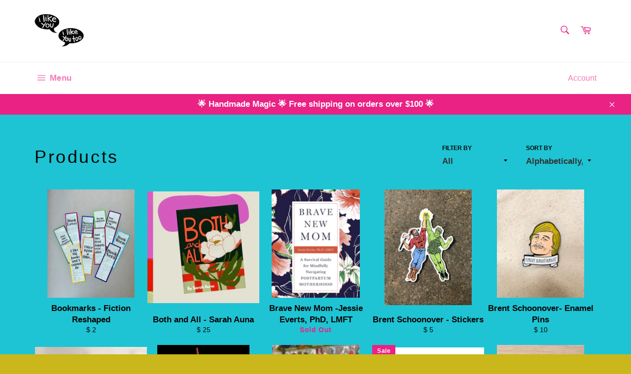

--- FILE ---
content_type: text/html; charset=utf-8
request_url: https://i-like-you-minneapolis.myshopify.com/collections/all?page=4
body_size: 35085
content:
<!doctype html>
<html class="no-js" lang="en">
<head>

  <meta charset="utf-8">
  <meta http-equiv="X-UA-Compatible" content="IE=edge,chrome=1">
  <meta name="viewport" content="width=device-width,initial-scale=1">
  <meta name="theme-color" content="#ffffff">

  

  <link rel="canonical" href="https://i-like-you-minneapolis.myshopify.com/collections/all?page=4">
  <title>
  Products &ndash; Page 4 &ndash; i like you
  </title>

  

  <!-- /snippets/social-meta-tags.liquid -->




<meta property="og:site_name" content="i like you">
<meta property="og:url" content="https://i-like-you-minneapolis.myshopify.com/collections/all?page=4">
<meta property="og:title" content="Products">
<meta property="og:type" content="product.group">
<meta property="og:description" content="Unique handmade gifts from local Minnesota artists">





<meta name="twitter:card" content="summary_large_image">
<meta name="twitter:title" content="Products">
<meta name="twitter:description" content="Unique handmade gifts from local Minnesota artists">


  <script>
    document.documentElement.className = document.documentElement.className.replace('no-js', 'js');
  </script>

  <link href="//i-like-you-minneapolis.myshopify.com/cdn/shop/t/12/assets/theme.scss.css?v=161865535387873300161759259394" rel="stylesheet" type="text/css" media="all" />

  <script>
    window.theme = window.theme || {};

    theme.strings = {
      stockAvailable: "1 available",
      addToCart: "Add to Cart",
      soldOut: "Sold Out",
      unavailable: "Unavailable",
      noStockAvailable: "The item could not be added to your cart because there are not enough in stock.",
      willNotShipUntil: "Will not ship until [date]",
      willBeInStockAfter: "Will be in stock after [date]",
      totalCartDiscount: "You're saving [savings]",
      addressError: "Error looking up that address",
      addressNoResults: "No results for that address",
      addressQueryLimit: "You have exceeded the Google API usage limit. Consider upgrading to a \u003ca href=\"https:\/\/developers.google.com\/maps\/premium\/usage-limits\"\u003ePremium Plan\u003c\/a\u003e.",
      authError: "There was a problem authenticating your Google Maps API Key.",
      slideNumber: "Slide [slide_number], current"
    };
  </script>

  <script src="//i-like-you-minneapolis.myshopify.com/cdn/shop/t/12/assets/lazysizes.min.js?v=56045284683979784691574457020" async="async"></script>

  

  <script src="//i-like-you-minneapolis.myshopify.com/cdn/shop/t/12/assets/vendor.js?v=59352919779726365461574457022" defer="defer"></script>

  

  <script src="//i-like-you-minneapolis.myshopify.com/cdn/shop/t/12/assets/theme.js?v=17829490311171280061574457021" defer="defer"></script>

  <script>window.performance && window.performance.mark && window.performance.mark('shopify.content_for_header.start');</script><meta id="shopify-digital-wallet" name="shopify-digital-wallet" content="/8848710/digital_wallets/dialog">
<meta name="shopify-checkout-api-token" content="fc8e33fe4157bc89b116cae141a07482">
<meta id="in-context-paypal-metadata" data-shop-id="8848710" data-venmo-supported="false" data-environment="production" data-locale="en_US" data-paypal-v4="true" data-currency="USD">
<link rel="alternate" type="application/atom+xml" title="Feed" href="/collections/all.atom" />
<link rel="prev" href="/collections/all?page=3">
<link rel="next" href="/collections/all?page=5">
<script async="async" src="/checkouts/internal/preloads.js?locale=en-US"></script>
<link rel="preconnect" href="https://shop.app" crossorigin="anonymous">
<script async="async" src="https://shop.app/checkouts/internal/preloads.js?locale=en-US&shop_id=8848710" crossorigin="anonymous"></script>
<script id="apple-pay-shop-capabilities" type="application/json">{"shopId":8848710,"countryCode":"US","currencyCode":"USD","merchantCapabilities":["supports3DS"],"merchantId":"gid:\/\/shopify\/Shop\/8848710","merchantName":"i like you","requiredBillingContactFields":["postalAddress","email","phone"],"requiredShippingContactFields":["postalAddress","email","phone"],"shippingType":"shipping","supportedNetworks":["visa","masterCard","amex","discover","elo","jcb"],"total":{"type":"pending","label":"i like you","amount":"1.00"},"shopifyPaymentsEnabled":true,"supportsSubscriptions":true}</script>
<script id="shopify-features" type="application/json">{"accessToken":"fc8e33fe4157bc89b116cae141a07482","betas":["rich-media-storefront-analytics"],"domain":"i-like-you-minneapolis.myshopify.com","predictiveSearch":true,"shopId":8848710,"locale":"en"}</script>
<script>var Shopify = Shopify || {};
Shopify.shop = "i-like-you-minneapolis.myshopify.com";
Shopify.locale = "en";
Shopify.currency = {"active":"USD","rate":"1.0"};
Shopify.country = "US";
Shopify.theme = {"name":"Venture","id":79758753885,"schema_name":"Venture","schema_version":"10.1.1","theme_store_id":775,"role":"main"};
Shopify.theme.handle = "null";
Shopify.theme.style = {"id":null,"handle":null};
Shopify.cdnHost = "i-like-you-minneapolis.myshopify.com/cdn";
Shopify.routes = Shopify.routes || {};
Shopify.routes.root = "/";</script>
<script type="module">!function(o){(o.Shopify=o.Shopify||{}).modules=!0}(window);</script>
<script>!function(o){function n(){var o=[];function n(){o.push(Array.prototype.slice.apply(arguments))}return n.q=o,n}var t=o.Shopify=o.Shopify||{};t.loadFeatures=n(),t.autoloadFeatures=n()}(window);</script>
<script>
  window.ShopifyPay = window.ShopifyPay || {};
  window.ShopifyPay.apiHost = "shop.app\/pay";
  window.ShopifyPay.redirectState = null;
</script>
<script id="shop-js-analytics" type="application/json">{"pageType":"collection"}</script>
<script defer="defer" async type="module" src="//i-like-you-minneapolis.myshopify.com/cdn/shopifycloud/shop-js/modules/v2/client.init-shop-cart-sync_BT-GjEfc.en.esm.js"></script>
<script defer="defer" async type="module" src="//i-like-you-minneapolis.myshopify.com/cdn/shopifycloud/shop-js/modules/v2/chunk.common_D58fp_Oc.esm.js"></script>
<script defer="defer" async type="module" src="//i-like-you-minneapolis.myshopify.com/cdn/shopifycloud/shop-js/modules/v2/chunk.modal_xMitdFEc.esm.js"></script>
<script type="module">
  await import("//i-like-you-minneapolis.myshopify.com/cdn/shopifycloud/shop-js/modules/v2/client.init-shop-cart-sync_BT-GjEfc.en.esm.js");
await import("//i-like-you-minneapolis.myshopify.com/cdn/shopifycloud/shop-js/modules/v2/chunk.common_D58fp_Oc.esm.js");
await import("//i-like-you-minneapolis.myshopify.com/cdn/shopifycloud/shop-js/modules/v2/chunk.modal_xMitdFEc.esm.js");

  window.Shopify.SignInWithShop?.initShopCartSync?.({"fedCMEnabled":true,"windoidEnabled":true});

</script>
<script>
  window.Shopify = window.Shopify || {};
  if (!window.Shopify.featureAssets) window.Shopify.featureAssets = {};
  window.Shopify.featureAssets['shop-js'] = {"shop-cart-sync":["modules/v2/client.shop-cart-sync_DZOKe7Ll.en.esm.js","modules/v2/chunk.common_D58fp_Oc.esm.js","modules/v2/chunk.modal_xMitdFEc.esm.js"],"init-fed-cm":["modules/v2/client.init-fed-cm_B6oLuCjv.en.esm.js","modules/v2/chunk.common_D58fp_Oc.esm.js","modules/v2/chunk.modal_xMitdFEc.esm.js"],"shop-cash-offers":["modules/v2/client.shop-cash-offers_D2sdYoxE.en.esm.js","modules/v2/chunk.common_D58fp_Oc.esm.js","modules/v2/chunk.modal_xMitdFEc.esm.js"],"shop-login-button":["modules/v2/client.shop-login-button_QeVjl5Y3.en.esm.js","modules/v2/chunk.common_D58fp_Oc.esm.js","modules/v2/chunk.modal_xMitdFEc.esm.js"],"pay-button":["modules/v2/client.pay-button_DXTOsIq6.en.esm.js","modules/v2/chunk.common_D58fp_Oc.esm.js","modules/v2/chunk.modal_xMitdFEc.esm.js"],"shop-button":["modules/v2/client.shop-button_DQZHx9pm.en.esm.js","modules/v2/chunk.common_D58fp_Oc.esm.js","modules/v2/chunk.modal_xMitdFEc.esm.js"],"avatar":["modules/v2/client.avatar_BTnouDA3.en.esm.js"],"init-windoid":["modules/v2/client.init-windoid_CR1B-cfM.en.esm.js","modules/v2/chunk.common_D58fp_Oc.esm.js","modules/v2/chunk.modal_xMitdFEc.esm.js"],"init-shop-for-new-customer-accounts":["modules/v2/client.init-shop-for-new-customer-accounts_C_vY_xzh.en.esm.js","modules/v2/client.shop-login-button_QeVjl5Y3.en.esm.js","modules/v2/chunk.common_D58fp_Oc.esm.js","modules/v2/chunk.modal_xMitdFEc.esm.js"],"init-shop-email-lookup-coordinator":["modules/v2/client.init-shop-email-lookup-coordinator_BI7n9ZSv.en.esm.js","modules/v2/chunk.common_D58fp_Oc.esm.js","modules/v2/chunk.modal_xMitdFEc.esm.js"],"init-shop-cart-sync":["modules/v2/client.init-shop-cart-sync_BT-GjEfc.en.esm.js","modules/v2/chunk.common_D58fp_Oc.esm.js","modules/v2/chunk.modal_xMitdFEc.esm.js"],"shop-toast-manager":["modules/v2/client.shop-toast-manager_DiYdP3xc.en.esm.js","modules/v2/chunk.common_D58fp_Oc.esm.js","modules/v2/chunk.modal_xMitdFEc.esm.js"],"init-customer-accounts":["modules/v2/client.init-customer-accounts_D9ZNqS-Q.en.esm.js","modules/v2/client.shop-login-button_QeVjl5Y3.en.esm.js","modules/v2/chunk.common_D58fp_Oc.esm.js","modules/v2/chunk.modal_xMitdFEc.esm.js"],"init-customer-accounts-sign-up":["modules/v2/client.init-customer-accounts-sign-up_iGw4briv.en.esm.js","modules/v2/client.shop-login-button_QeVjl5Y3.en.esm.js","modules/v2/chunk.common_D58fp_Oc.esm.js","modules/v2/chunk.modal_xMitdFEc.esm.js"],"shop-follow-button":["modules/v2/client.shop-follow-button_CqMgW2wH.en.esm.js","modules/v2/chunk.common_D58fp_Oc.esm.js","modules/v2/chunk.modal_xMitdFEc.esm.js"],"checkout-modal":["modules/v2/client.checkout-modal_xHeaAweL.en.esm.js","modules/v2/chunk.common_D58fp_Oc.esm.js","modules/v2/chunk.modal_xMitdFEc.esm.js"],"shop-login":["modules/v2/client.shop-login_D91U-Q7h.en.esm.js","modules/v2/chunk.common_D58fp_Oc.esm.js","modules/v2/chunk.modal_xMitdFEc.esm.js"],"lead-capture":["modules/v2/client.lead-capture_BJmE1dJe.en.esm.js","modules/v2/chunk.common_D58fp_Oc.esm.js","modules/v2/chunk.modal_xMitdFEc.esm.js"],"payment-terms":["modules/v2/client.payment-terms_Ci9AEqFq.en.esm.js","modules/v2/chunk.common_D58fp_Oc.esm.js","modules/v2/chunk.modal_xMitdFEc.esm.js"]};
</script>
<script>(function() {
  var isLoaded = false;
  function asyncLoad() {
    if (isLoaded) return;
    isLoaded = true;
    var urls = ["https:\/\/chimpstatic.com\/mcjs-connected\/js\/users\/a7bcc95a63d94d5ef43134ca7\/cfae07c413c0875eea1b85d82.js?shop=i-like-you-minneapolis.myshopify.com","https:\/\/instafeed.nfcube.com\/cdn\/6b2390b0ea51c9706f044f035e37105d.js?shop=i-like-you-minneapolis.myshopify.com"];
    for (var i = 0; i < urls.length; i++) {
      var s = document.createElement('script');
      s.type = 'text/javascript';
      s.async = true;
      s.src = urls[i];
      var x = document.getElementsByTagName('script')[0];
      x.parentNode.insertBefore(s, x);
    }
  };
  if(window.attachEvent) {
    window.attachEvent('onload', asyncLoad);
  } else {
    window.addEventListener('load', asyncLoad, false);
  }
})();</script>
<script id="__st">var __st={"a":8848710,"offset":-21600,"reqid":"624f868b-19fa-411e-af17-5d215863aa2c-1769087885","pageurl":"i-like-you-minneapolis.myshopify.com\/collections\/all?page=4","u":"84163b81ccc8","p":"collection"};</script>
<script>window.ShopifyPaypalV4VisibilityTracking = true;</script>
<script id="captcha-bootstrap">!function(){'use strict';const t='contact',e='account',n='new_comment',o=[[t,t],['blogs',n],['comments',n],[t,'customer']],c=[[e,'customer_login'],[e,'guest_login'],[e,'recover_customer_password'],[e,'create_customer']],r=t=>t.map((([t,e])=>`form[action*='/${t}']:not([data-nocaptcha='true']) input[name='form_type'][value='${e}']`)).join(','),a=t=>()=>t?[...document.querySelectorAll(t)].map((t=>t.form)):[];function s(){const t=[...o],e=r(t);return a(e)}const i='password',u='form_key',d=['recaptcha-v3-token','g-recaptcha-response','h-captcha-response',i],f=()=>{try{return window.sessionStorage}catch{return}},m='__shopify_v',_=t=>t.elements[u];function p(t,e,n=!1){try{const o=window.sessionStorage,c=JSON.parse(o.getItem(e)),{data:r}=function(t){const{data:e,action:n}=t;return t[m]||n?{data:e,action:n}:{data:t,action:n}}(c);for(const[e,n]of Object.entries(r))t.elements[e]&&(t.elements[e].value=n);n&&o.removeItem(e)}catch(o){console.error('form repopulation failed',{error:o})}}const l='form_type',E='cptcha';function T(t){t.dataset[E]=!0}const w=window,h=w.document,L='Shopify',v='ce_forms',y='captcha';let A=!1;((t,e)=>{const n=(g='f06e6c50-85a8-45c8-87d0-21a2b65856fe',I='https://cdn.shopify.com/shopifycloud/storefront-forms-hcaptcha/ce_storefront_forms_captcha_hcaptcha.v1.5.2.iife.js',D={infoText:'Protected by hCaptcha',privacyText:'Privacy',termsText:'Terms'},(t,e,n)=>{const o=w[L][v],c=o.bindForm;if(c)return c(t,g,e,D).then(n);var r;o.q.push([[t,g,e,D],n]),r=I,A||(h.body.append(Object.assign(h.createElement('script'),{id:'captcha-provider',async:!0,src:r})),A=!0)});var g,I,D;w[L]=w[L]||{},w[L][v]=w[L][v]||{},w[L][v].q=[],w[L][y]=w[L][y]||{},w[L][y].protect=function(t,e){n(t,void 0,e),T(t)},Object.freeze(w[L][y]),function(t,e,n,w,h,L){const[v,y,A,g]=function(t,e,n){const i=e?o:[],u=t?c:[],d=[...i,...u],f=r(d),m=r(i),_=r(d.filter((([t,e])=>n.includes(e))));return[a(f),a(m),a(_),s()]}(w,h,L),I=t=>{const e=t.target;return e instanceof HTMLFormElement?e:e&&e.form},D=t=>v().includes(t);t.addEventListener('submit',(t=>{const e=I(t);if(!e)return;const n=D(e)&&!e.dataset.hcaptchaBound&&!e.dataset.recaptchaBound,o=_(e),c=g().includes(e)&&(!o||!o.value);(n||c)&&t.preventDefault(),c&&!n&&(function(t){try{if(!f())return;!function(t){const e=f();if(!e)return;const n=_(t);if(!n)return;const o=n.value;o&&e.removeItem(o)}(t);const e=Array.from(Array(32),(()=>Math.random().toString(36)[2])).join('');!function(t,e){_(t)||t.append(Object.assign(document.createElement('input'),{type:'hidden',name:u})),t.elements[u].value=e}(t,e),function(t,e){const n=f();if(!n)return;const o=[...t.querySelectorAll(`input[type='${i}']`)].map((({name:t})=>t)),c=[...d,...o],r={};for(const[a,s]of new FormData(t).entries())c.includes(a)||(r[a]=s);n.setItem(e,JSON.stringify({[m]:1,action:t.action,data:r}))}(t,e)}catch(e){console.error('failed to persist form',e)}}(e),e.submit())}));const S=(t,e)=>{t&&!t.dataset[E]&&(n(t,e.some((e=>e===t))),T(t))};for(const o of['focusin','change'])t.addEventListener(o,(t=>{const e=I(t);D(e)&&S(e,y())}));const B=e.get('form_key'),M=e.get(l),P=B&&M;t.addEventListener('DOMContentLoaded',(()=>{const t=y();if(P)for(const e of t)e.elements[l].value===M&&p(e,B);[...new Set([...A(),...v().filter((t=>'true'===t.dataset.shopifyCaptcha))])].forEach((e=>S(e,t)))}))}(h,new URLSearchParams(w.location.search),n,t,e,['guest_login'])})(!0,!0)}();</script>
<script integrity="sha256-4kQ18oKyAcykRKYeNunJcIwy7WH5gtpwJnB7kiuLZ1E=" data-source-attribution="shopify.loadfeatures" defer="defer" src="//i-like-you-minneapolis.myshopify.com/cdn/shopifycloud/storefront/assets/storefront/load_feature-a0a9edcb.js" crossorigin="anonymous"></script>
<script crossorigin="anonymous" defer="defer" src="//i-like-you-minneapolis.myshopify.com/cdn/shopifycloud/storefront/assets/shopify_pay/storefront-65b4c6d7.js?v=20250812"></script>
<script data-source-attribution="shopify.dynamic_checkout.dynamic.init">var Shopify=Shopify||{};Shopify.PaymentButton=Shopify.PaymentButton||{isStorefrontPortableWallets:!0,init:function(){window.Shopify.PaymentButton.init=function(){};var t=document.createElement("script");t.src="https://i-like-you-minneapolis.myshopify.com/cdn/shopifycloud/portable-wallets/latest/portable-wallets.en.js",t.type="module",document.head.appendChild(t)}};
</script>
<script data-source-attribution="shopify.dynamic_checkout.buyer_consent">
  function portableWalletsHideBuyerConsent(e){var t=document.getElementById("shopify-buyer-consent"),n=document.getElementById("shopify-subscription-policy-button");t&&n&&(t.classList.add("hidden"),t.setAttribute("aria-hidden","true"),n.removeEventListener("click",e))}function portableWalletsShowBuyerConsent(e){var t=document.getElementById("shopify-buyer-consent"),n=document.getElementById("shopify-subscription-policy-button");t&&n&&(t.classList.remove("hidden"),t.removeAttribute("aria-hidden"),n.addEventListener("click",e))}window.Shopify?.PaymentButton&&(window.Shopify.PaymentButton.hideBuyerConsent=portableWalletsHideBuyerConsent,window.Shopify.PaymentButton.showBuyerConsent=portableWalletsShowBuyerConsent);
</script>
<script data-source-attribution="shopify.dynamic_checkout.cart.bootstrap">document.addEventListener("DOMContentLoaded",(function(){function t(){return document.querySelector("shopify-accelerated-checkout-cart, shopify-accelerated-checkout")}if(t())Shopify.PaymentButton.init();else{new MutationObserver((function(e,n){t()&&(Shopify.PaymentButton.init(),n.disconnect())})).observe(document.body,{childList:!0,subtree:!0})}}));
</script>
<link id="shopify-accelerated-checkout-styles" rel="stylesheet" media="screen" href="https://i-like-you-minneapolis.myshopify.com/cdn/shopifycloud/portable-wallets/latest/accelerated-checkout-backwards-compat.css" crossorigin="anonymous">
<style id="shopify-accelerated-checkout-cart">
        #shopify-buyer-consent {
  margin-top: 1em;
  display: inline-block;
  width: 100%;
}

#shopify-buyer-consent.hidden {
  display: none;
}

#shopify-subscription-policy-button {
  background: none;
  border: none;
  padding: 0;
  text-decoration: underline;
  font-size: inherit;
  cursor: pointer;
}

#shopify-subscription-policy-button::before {
  box-shadow: none;
}

      </style>

<script>window.performance && window.performance.mark && window.performance.mark('shopify.content_for_header.end');</script>
<!-- BEGIN app block: shopify://apps/instafeed/blocks/head-block/c447db20-095d-4a10-9725-b5977662c9d5 --><link rel="preconnect" href="https://cdn.nfcube.com/">
<link rel="preconnect" href="https://scontent.cdninstagram.com/">






<!-- END app block --><link href="https://monorail-edge.shopifysvc.com" rel="dns-prefetch">
<script>(function(){if ("sendBeacon" in navigator && "performance" in window) {try {var session_token_from_headers = performance.getEntriesByType('navigation')[0].serverTiming.find(x => x.name == '_s').description;} catch {var session_token_from_headers = undefined;}var session_cookie_matches = document.cookie.match(/_shopify_s=([^;]*)/);var session_token_from_cookie = session_cookie_matches && session_cookie_matches.length === 2 ? session_cookie_matches[1] : "";var session_token = session_token_from_headers || session_token_from_cookie || "";function handle_abandonment_event(e) {var entries = performance.getEntries().filter(function(entry) {return /monorail-edge.shopifysvc.com/.test(entry.name);});if (!window.abandonment_tracked && entries.length === 0) {window.abandonment_tracked = true;var currentMs = Date.now();var navigation_start = performance.timing.navigationStart;var payload = {shop_id: 8848710,url: window.location.href,navigation_start,duration: currentMs - navigation_start,session_token,page_type: "collection"};window.navigator.sendBeacon("https://monorail-edge.shopifysvc.com/v1/produce", JSON.stringify({schema_id: "online_store_buyer_site_abandonment/1.1",payload: payload,metadata: {event_created_at_ms: currentMs,event_sent_at_ms: currentMs}}));}}window.addEventListener('pagehide', handle_abandonment_event);}}());</script>
<script id="web-pixels-manager-setup">(function e(e,d,r,n,o){if(void 0===o&&(o={}),!Boolean(null===(a=null===(i=window.Shopify)||void 0===i?void 0:i.analytics)||void 0===a?void 0:a.replayQueue)){var i,a;window.Shopify=window.Shopify||{};var t=window.Shopify;t.analytics=t.analytics||{};var s=t.analytics;s.replayQueue=[],s.publish=function(e,d,r){return s.replayQueue.push([e,d,r]),!0};try{self.performance.mark("wpm:start")}catch(e){}var l=function(){var e={modern:/Edge?\/(1{2}[4-9]|1[2-9]\d|[2-9]\d{2}|\d{4,})\.\d+(\.\d+|)|Firefox\/(1{2}[4-9]|1[2-9]\d|[2-9]\d{2}|\d{4,})\.\d+(\.\d+|)|Chrom(ium|e)\/(9{2}|\d{3,})\.\d+(\.\d+|)|(Maci|X1{2}).+ Version\/(15\.\d+|(1[6-9]|[2-9]\d|\d{3,})\.\d+)([,.]\d+|)( \(\w+\)|)( Mobile\/\w+|) Safari\/|Chrome.+OPR\/(9{2}|\d{3,})\.\d+\.\d+|(CPU[ +]OS|iPhone[ +]OS|CPU[ +]iPhone|CPU IPhone OS|CPU iPad OS)[ +]+(15[._]\d+|(1[6-9]|[2-9]\d|\d{3,})[._]\d+)([._]\d+|)|Android:?[ /-](13[3-9]|1[4-9]\d|[2-9]\d{2}|\d{4,})(\.\d+|)(\.\d+|)|Android.+Firefox\/(13[5-9]|1[4-9]\d|[2-9]\d{2}|\d{4,})\.\d+(\.\d+|)|Android.+Chrom(ium|e)\/(13[3-9]|1[4-9]\d|[2-9]\d{2}|\d{4,})\.\d+(\.\d+|)|SamsungBrowser\/([2-9]\d|\d{3,})\.\d+/,legacy:/Edge?\/(1[6-9]|[2-9]\d|\d{3,})\.\d+(\.\d+|)|Firefox\/(5[4-9]|[6-9]\d|\d{3,})\.\d+(\.\d+|)|Chrom(ium|e)\/(5[1-9]|[6-9]\d|\d{3,})\.\d+(\.\d+|)([\d.]+$|.*Safari\/(?![\d.]+ Edge\/[\d.]+$))|(Maci|X1{2}).+ Version\/(10\.\d+|(1[1-9]|[2-9]\d|\d{3,})\.\d+)([,.]\d+|)( \(\w+\)|)( Mobile\/\w+|) Safari\/|Chrome.+OPR\/(3[89]|[4-9]\d|\d{3,})\.\d+\.\d+|(CPU[ +]OS|iPhone[ +]OS|CPU[ +]iPhone|CPU IPhone OS|CPU iPad OS)[ +]+(10[._]\d+|(1[1-9]|[2-9]\d|\d{3,})[._]\d+)([._]\d+|)|Android:?[ /-](13[3-9]|1[4-9]\d|[2-9]\d{2}|\d{4,})(\.\d+|)(\.\d+|)|Mobile Safari.+OPR\/([89]\d|\d{3,})\.\d+\.\d+|Android.+Firefox\/(13[5-9]|1[4-9]\d|[2-9]\d{2}|\d{4,})\.\d+(\.\d+|)|Android.+Chrom(ium|e)\/(13[3-9]|1[4-9]\d|[2-9]\d{2}|\d{4,})\.\d+(\.\d+|)|Android.+(UC? ?Browser|UCWEB|U3)[ /]?(15\.([5-9]|\d{2,})|(1[6-9]|[2-9]\d|\d{3,})\.\d+)\.\d+|SamsungBrowser\/(5\.\d+|([6-9]|\d{2,})\.\d+)|Android.+MQ{2}Browser\/(14(\.(9|\d{2,})|)|(1[5-9]|[2-9]\d|\d{3,})(\.\d+|))(\.\d+|)|K[Aa][Ii]OS\/(3\.\d+|([4-9]|\d{2,})\.\d+)(\.\d+|)/},d=e.modern,r=e.legacy,n=navigator.userAgent;return n.match(d)?"modern":n.match(r)?"legacy":"unknown"}(),u="modern"===l?"modern":"legacy",c=(null!=n?n:{modern:"",legacy:""})[u],f=function(e){return[e.baseUrl,"/wpm","/b",e.hashVersion,"modern"===e.buildTarget?"m":"l",".js"].join("")}({baseUrl:d,hashVersion:r,buildTarget:u}),m=function(e){var d=e.version,r=e.bundleTarget,n=e.surface,o=e.pageUrl,i=e.monorailEndpoint;return{emit:function(e){var a=e.status,t=e.errorMsg,s=(new Date).getTime(),l=JSON.stringify({metadata:{event_sent_at_ms:s},events:[{schema_id:"web_pixels_manager_load/3.1",payload:{version:d,bundle_target:r,page_url:o,status:a,surface:n,error_msg:t},metadata:{event_created_at_ms:s}}]});if(!i)return console&&console.warn&&console.warn("[Web Pixels Manager] No Monorail endpoint provided, skipping logging."),!1;try{return self.navigator.sendBeacon.bind(self.navigator)(i,l)}catch(e){}var u=new XMLHttpRequest;try{return u.open("POST",i,!0),u.setRequestHeader("Content-Type","text/plain"),u.send(l),!0}catch(e){return console&&console.warn&&console.warn("[Web Pixels Manager] Got an unhandled error while logging to Monorail."),!1}}}}({version:r,bundleTarget:l,surface:e.surface,pageUrl:self.location.href,monorailEndpoint:e.monorailEndpoint});try{o.browserTarget=l,function(e){var d=e.src,r=e.async,n=void 0===r||r,o=e.onload,i=e.onerror,a=e.sri,t=e.scriptDataAttributes,s=void 0===t?{}:t,l=document.createElement("script"),u=document.querySelector("head"),c=document.querySelector("body");if(l.async=n,l.src=d,a&&(l.integrity=a,l.crossOrigin="anonymous"),s)for(var f in s)if(Object.prototype.hasOwnProperty.call(s,f))try{l.dataset[f]=s[f]}catch(e){}if(o&&l.addEventListener("load",o),i&&l.addEventListener("error",i),u)u.appendChild(l);else{if(!c)throw new Error("Did not find a head or body element to append the script");c.appendChild(l)}}({src:f,async:!0,onload:function(){if(!function(){var e,d;return Boolean(null===(d=null===(e=window.Shopify)||void 0===e?void 0:e.analytics)||void 0===d?void 0:d.initialized)}()){var d=window.webPixelsManager.init(e)||void 0;if(d){var r=window.Shopify.analytics;r.replayQueue.forEach((function(e){var r=e[0],n=e[1],o=e[2];d.publishCustomEvent(r,n,o)})),r.replayQueue=[],r.publish=d.publishCustomEvent,r.visitor=d.visitor,r.initialized=!0}}},onerror:function(){return m.emit({status:"failed",errorMsg:"".concat(f," has failed to load")})},sri:function(e){var d=/^sha384-[A-Za-z0-9+/=]+$/;return"string"==typeof e&&d.test(e)}(c)?c:"",scriptDataAttributes:o}),m.emit({status:"loading"})}catch(e){m.emit({status:"failed",errorMsg:(null==e?void 0:e.message)||"Unknown error"})}}})({shopId: 8848710,storefrontBaseUrl: "https://i-like-you-minneapolis.myshopify.com",extensionsBaseUrl: "https://extensions.shopifycdn.com/cdn/shopifycloud/web-pixels-manager",monorailEndpoint: "https://monorail-edge.shopifysvc.com/unstable/produce_batch",surface: "storefront-renderer",enabledBetaFlags: ["2dca8a86"],webPixelsConfigList: [{"id":"73629789","eventPayloadVersion":"v1","runtimeContext":"LAX","scriptVersion":"1","type":"CUSTOM","privacyPurposes":["ANALYTICS"],"name":"Google Analytics tag (migrated)"},{"id":"shopify-app-pixel","configuration":"{}","eventPayloadVersion":"v1","runtimeContext":"STRICT","scriptVersion":"0450","apiClientId":"shopify-pixel","type":"APP","privacyPurposes":["ANALYTICS","MARKETING"]},{"id":"shopify-custom-pixel","eventPayloadVersion":"v1","runtimeContext":"LAX","scriptVersion":"0450","apiClientId":"shopify-pixel","type":"CUSTOM","privacyPurposes":["ANALYTICS","MARKETING"]}],isMerchantRequest: false,initData: {"shop":{"name":"i like you","paymentSettings":{"currencyCode":"USD"},"myshopifyDomain":"i-like-you-minneapolis.myshopify.com","countryCode":"US","storefrontUrl":"https:\/\/i-like-you-minneapolis.myshopify.com"},"customer":null,"cart":null,"checkout":null,"productVariants":[],"purchasingCompany":null},},"https://i-like-you-minneapolis.myshopify.com/cdn","fcfee988w5aeb613cpc8e4bc33m6693e112",{"modern":"","legacy":""},{"shopId":"8848710","storefrontBaseUrl":"https:\/\/i-like-you-minneapolis.myshopify.com","extensionBaseUrl":"https:\/\/extensions.shopifycdn.com\/cdn\/shopifycloud\/web-pixels-manager","surface":"storefront-renderer","enabledBetaFlags":"[\"2dca8a86\"]","isMerchantRequest":"false","hashVersion":"fcfee988w5aeb613cpc8e4bc33m6693e112","publish":"custom","events":"[[\"page_viewed\",{}],[\"collection_viewed\",{\"collection\":{\"id\":\"\",\"title\":\"Products\",\"productVariants\":[{\"price\":{\"amount\":2.0,\"currencyCode\":\"USD\"},\"product\":{\"title\":\"Bookmarks - Fiction Reshaped\",\"vendor\":\"Fiction Reshaped\",\"id\":\"7083654545501\",\"untranslatedTitle\":\"Bookmarks - Fiction Reshaped\",\"url\":\"\/products\/bookmarks-fiction-reshaped\",\"type\":\"BOOKS\"},\"id\":\"40991117803613\",\"image\":{\"src\":\"\/\/i-like-you-minneapolis.myshopify.com\/cdn\/shop\/products\/DBF8C7B1-54D4-4B45-B46C-2500959E9028_1.jpg?v=1680729310\"},\"sku\":\"\",\"title\":\"And they lived happily ever after.\",\"untranslatedTitle\":\"And they lived happily ever after.\"},{\"price\":{\"amount\":25.0,\"currencyCode\":\"USD\"},\"product\":{\"title\":\"Both and All - Sarah Auna\",\"vendor\":\"SARAH AUNA\",\"id\":\"7050869669981\",\"untranslatedTitle\":\"Both and All - Sarah Auna\",\"url\":\"\/products\/both-and-all-sarah-auna\",\"type\":\"BOOK\"},\"id\":\"40899652354141\",\"image\":{\"src\":\"\/\/i-like-you-minneapolis.myshopify.com\/cdn\/shop\/products\/Both_252Band_252BAll_252Bby_252BSarah_252BAuna_252BA_252Bpoetic_252Bmemoir_252Bfor_252Bthe_252Bqueer_252Bcannon_252Band_252Ball_252Bwho_252527ve_252Bmended_252Btheir_252Bown_252Bheart.jpg?v=1675808747\"},\"sku\":\"\",\"title\":\"Default Title\",\"untranslatedTitle\":\"Default Title\"},{\"price\":{\"amount\":24.95,\"currencyCode\":\"USD\"},\"product\":{\"title\":\"Brave New Mom -Jessie Everts, PhD, LMFT\",\"vendor\":\"Jessie Everts\",\"id\":\"6590047977565\",\"untranslatedTitle\":\"Brave New Mom -Jessie Everts, PhD, LMFT\",\"url\":\"\/products\/brave-new-mom\",\"type\":\"BOOK\"},\"id\":\"39369964519517\",\"image\":{\"src\":\"\/\/i-like-you-minneapolis.myshopify.com\/cdn\/shop\/products\/bravenewmom-min.jpg?v=1659641854\"},\"sku\":\"\",\"title\":\"Default Title\",\"untranslatedTitle\":\"Default Title\"},{\"price\":{\"amount\":5.0,\"currencyCode\":\"USD\"},\"product\":{\"title\":\"Brent Schoonover - Stickers\",\"vendor\":\"BRENT SCHOONOVER\",\"id\":\"6885626970205\",\"untranslatedTitle\":\"Brent Schoonover - Stickers\",\"url\":\"\/products\/brent-schoonover-stickers\",\"type\":\"STICKERS\"},\"id\":\"40375166402653\",\"image\":{\"src\":\"\/\/i-like-you-minneapolis.myshopify.com\/cdn\/shop\/products\/highfive.jpg?v=1659196150\"},\"sku\":\"\",\"title\":\"High Five\",\"untranslatedTitle\":\"High Five\"},{\"price\":{\"amount\":10.0,\"currencyCode\":\"USD\"},\"product\":{\"title\":\"Brent Schoonover- Enamel Pins\",\"vendor\":\"BRENT SCHOONOVER\",\"id\":\"6932137640029\",\"untranslatedTitle\":\"Brent Schoonover- Enamel Pins\",\"url\":\"\/products\/brent-schoonover-enamel-pin\",\"type\":\"PIN\"},\"id\":\"40521737142365\",\"image\":{\"src\":\"\/\/i-like-you-minneapolis.myshopify.com\/cdn\/shop\/products\/IMG_6444.jpg?v=1663354470\"},\"sku\":\"\",\"title\":\"Alright Alright Alright\",\"untranslatedTitle\":\"Alright Alright Alright\"},{\"price\":{\"amount\":20.0,\"currencyCode\":\"USD\"},\"product\":{\"title\":\"Buddha Birdie Mugs\",\"vendor\":\"Buddha Birdie\",\"id\":\"7769830228061\",\"untranslatedTitle\":\"Buddha Birdie Mugs\",\"url\":\"\/products\/buddha-birdie-mugs\",\"type\":\"MUG\"},\"id\":\"42851419521117\",\"image\":{\"src\":\"\/\/i-like-you-minneapolis.myshopify.com\/cdn\/shop\/files\/s240621231981207530_p62_i4_w1200.webp?v=1730835372\"},\"sku\":\"\",\"title\":\"Default Title\",\"untranslatedTitle\":\"Default Title\"},{\"price\":{\"amount\":19.99,\"currencyCode\":\"USD\"},\"product\":{\"title\":\"Bury the Lede: A Cocktail Book - Dessa\",\"vendor\":\"DOOMTREE LLC\",\"id\":\"7777383415901\",\"untranslatedTitle\":\"Bury the Lede: A Cocktail Book - Dessa\",\"url\":\"\/products\/bury-the-lede-a-cocktail-book-dessa\",\"type\":\"BOOK\"},\"id\":\"42875948859485\",\"image\":{\"src\":\"\/\/i-like-you-minneapolis.myshopify.com\/cdn\/shop\/files\/Cocktail-Post-IG-Feed-819x1024.png?v=1731712258\"},\"sku\":\"\",\"title\":\"Default Title\",\"untranslatedTitle\":\"Default Title\"},{\"price\":{\"amount\":4.0,\"currencyCode\":\"USD\"},\"product\":{\"title\":\"Butt Stickers\",\"vendor\":\"coriumcori\",\"id\":\"7144862646365\",\"untranslatedTitle\":\"Butt Stickers\",\"url\":\"\/products\/butts-sticker\",\"type\":\"STICKERS\"},\"id\":\"41925451382877\",\"image\":{\"src\":\"\/\/i-like-you-minneapolis.myshopify.com\/cdn\/shop\/files\/IMG_8200.jpg?v=1694558852\"},\"sku\":\"\",\"title\":\"Butts\",\"untranslatedTitle\":\"Butts\"},{\"price\":{\"amount\":5.0,\"currencyCode\":\"USD\"},\"product\":{\"title\":\"Butter Person - Enamel Pin\",\"vendor\":\"Penny Candy PC\",\"id\":\"4817702682717\",\"untranslatedTitle\":\"Butter Person - Enamel Pin\",\"url\":\"\/products\/butter-person-enamel-pin\",\"type\":\"PIN\"},\"id\":\"32937175875677\",\"image\":{\"src\":\"\/\/i-like-you-minneapolis.myshopify.com\/cdn\/shop\/products\/0013_6b871929-744f-4c8e-969a-7d0b5eb10e4f.jpg?v=1605814387\"},\"sku\":\"\",\"title\":\"Default Title\",\"untranslatedTitle\":\"Default Title\"},{\"price\":{\"amount\":3.0,\"currencyCode\":\"USD\"},\"product\":{\"title\":\"Buzzed Koozie\",\"vendor\":\"Penny Candy PC\",\"id\":\"6600005091421\",\"untranslatedTitle\":\"Buzzed Koozie\",\"url\":\"\/products\/buzzed-koozie\",\"type\":\"HOME\"},\"id\":\"39391126618205\",\"image\":{\"src\":\"\/\/i-like-you-minneapolis.myshopify.com\/cdn\/shop\/products\/IMG_5478.jpg?v=1630259873\"},\"sku\":\"\",\"title\":\"Default Title\",\"untranslatedTitle\":\"Default Title\"},{\"price\":{\"amount\":30.0,\"currencyCode\":\"USD\"},\"product\":{\"title\":\"Camp Mustelid - Apparel (Hats \u0026 Socks)\",\"vendor\":\"CAMP MUSTELID\",\"id\":\"7752740044893\",\"untranslatedTitle\":\"Camp Mustelid - Apparel (Hats \u0026 Socks)\",\"url\":\"\/products\/camp-mustelid-apparel-socks-hats\",\"type\":\"\"},\"id\":\"43414154936413\",\"image\":{\"src\":\"\/\/i-like-you-minneapolis.myshopify.com\/cdn\/shop\/files\/DSCF9693_6097245d-7a4c-41c6-a967-9d3e86ca394c.webp?v=1748023482\"},\"sku\":\"\",\"title\":\"Gull Appreciator Cap\",\"untranslatedTitle\":\"Gull Appreciator Cap\"},{\"price\":{\"amount\":12.0,\"currencyCode\":\"USD\"},\"product\":{\"title\":\"Camp Mustelid - Keychains\",\"vendor\":\"CAMP MUSTELID\",\"id\":\"7386511310941\",\"untranslatedTitle\":\"Camp Mustelid - Keychains\",\"url\":\"\/products\/camp-mustelid-keychains\",\"type\":\"ACCESSORIES\"},\"id\":\"41898563502173\",\"image\":{\"src\":\"\/\/i-like-you-minneapolis.myshopify.com\/cdn\/shop\/files\/riverotter.webp?v=1748025207\"},\"sku\":\"\",\"title\":\"Floating River Otter\",\"untranslatedTitle\":\"Floating River Otter\"},{\"price\":{\"amount\":5.0,\"currencyCode\":\"USD\"},\"product\":{\"title\":\"Camp Mustelid - Stickers\",\"vendor\":\"CAMP MUSTELID\",\"id\":\"7387919384669\",\"untranslatedTitle\":\"Camp Mustelid - Stickers\",\"url\":\"\/products\/camp-mustelid-stickers\",\"type\":\"STICKERS\"},\"id\":\"41905219960925\",\"image\":{\"src\":\"\/\/i-like-you-minneapolis.myshopify.com\/cdn\/shop\/files\/17C79AD3-4E2C-4EA4-9568-82EA04B3FB4B.webp?v=1712955519\"},\"sku\":\"\",\"title\":\"Blockin' Out the Haters\",\"untranslatedTitle\":\"Blockin' Out the Haters\"},{\"price\":{\"amount\":25.0,\"currencyCode\":\"USD\"},\"product\":{\"title\":\"Camp Mustelid - Totes \u0026 Pouches\",\"vendor\":\"CAMP MUSTELID\",\"id\":\"7386507575389\",\"untranslatedTitle\":\"Camp Mustelid - Totes \u0026 Pouches\",\"url\":\"\/products\/camp-mustelid-packable-tote\",\"type\":\"BAGS\"},\"id\":\"43414152216669\",\"image\":{\"src\":\"\/\/i-like-you-minneapolis.myshopify.com\/cdn\/shop\/files\/IMG_5788.webp?v=1748023051\"},\"sku\":\"\",\"title\":\"Ptarmigan P'coin Purse\",\"untranslatedTitle\":\"Ptarmigan P'coin Purse\"},{\"price\":{\"amount\":6.0,\"currencyCode\":\"USD\"},\"product\":{\"title\":\"Cancer \/ Get Better Soon Cards - Muddy Mouth\",\"vendor\":\"MUDDY MOUTH CARDS MMC\",\"id\":\"4656636559453\",\"untranslatedTitle\":\"Cancer \/ Get Better Soon Cards - Muddy Mouth\",\"url\":\"\/products\/muddy-mouth-cancer-cards\",\"type\":\"CARDS\"},\"id\":\"32339223773277\",\"image\":{\"src\":\"\/\/i-like-you-minneapolis.myshopify.com\/cdn\/shop\/products\/image_1200x_c19445cd-2127-422e-a264-713cac62b13f.jpg?v=1603312471\"},\"sku\":\"\",\"title\":\"Dear Cancer, Go Fuck Yourself\",\"untranslatedTitle\":\"Dear Cancer, Go Fuck Yourself\"},{\"price\":{\"amount\":13.0,\"currencyCode\":\"USD\"},\"product\":{\"title\":\"Candlesniffer - Candles\",\"vendor\":\"Candle Sniffer\",\"id\":\"6535814578269\",\"untranslatedTitle\":\"Candlesniffer - Candles\",\"url\":\"\/products\/candle-sniffer\",\"type\":\"CANDLE\"},\"id\":\"39247010365533\",\"image\":{\"src\":\"\/\/i-like-you-minneapolis.myshopify.com\/cdn\/shop\/products\/il_794xN.2612429279_mfd2.jpg?v=1744150869\"},\"sku\":\"\",\"title\":\"Butts\",\"untranslatedTitle\":\"Butts\"},{\"price\":{\"amount\":4.0,\"currencyCode\":\"USD\"},\"product\":{\"title\":\"Candlesniffer - Prints \u0026 Stickers\",\"vendor\":\"Candle Sniffer\",\"id\":\"6695197638749\",\"untranslatedTitle\":\"Candlesniffer - Prints \u0026 Stickers\",\"url\":\"\/products\/candlesniffer-prints\",\"type\":\"PRINTS\"},\"id\":\"40627101499485\",\"image\":{\"src\":\"\/\/i-like-you-minneapolis.myshopify.com\/cdn\/shop\/products\/42520E54-5A02-407C-A159-4966A74AD9D0.webp?v=1701472270\"},\"sku\":\"\",\"title\":\"Gooshi Frog Sticker\",\"untranslatedTitle\":\"Gooshi Frog Sticker\"},{\"price\":{\"amount\":25.0,\"currencyCode\":\"USD\"},\"product\":{\"title\":\"Capernaum Herbals - Balms \u0026 Salves\",\"vendor\":\"Capernaum Herbals\",\"id\":\"7274556293213\",\"untranslatedTitle\":\"Capernaum Herbals - Balms \u0026 Salves\",\"url\":\"\/products\/capernaum-herbals-misc\",\"type\":\"BODY\"},\"id\":\"41565578821725\",\"image\":{\"src\":\"\/\/i-like-you-minneapolis.myshopify.com\/cdn\/shop\/files\/b7e97b_1f43bc846ae642328360b1abd9c2ee74_mv2.webp?v=1707436288\"},\"sku\":\"\",\"title\":\"Sleepy Serenity Magnesium Balm\",\"untranslatedTitle\":\"Sleepy Serenity Magnesium Balm\"},{\"price\":{\"amount\":22.0,\"currencyCode\":\"USD\"},\"product\":{\"title\":\"Capernaum Herbals - Bath Teas\",\"vendor\":\"Capernaum Herbals\",\"id\":\"7761666015325\",\"untranslatedTitle\":\"Capernaum Herbals - Bath Teas\",\"url\":\"\/products\/capernaum-herbals-bath-teas\",\"type\":\"BODY\"},\"id\":\"42811709423709\",\"image\":{\"src\":\"\/\/i-like-you-minneapolis.myshopify.com\/cdn\/shop\/files\/b7e97b_e725986beb564cb9a8096d3ba1f42cb3_mv2_ce264d05-cc7a-479a-946f-e2624faaa33b.webp?v=1729629328\"},\"sku\":\"\",\"title\":\"Gift Box of 4\",\"untranslatedTitle\":\"Gift Box of 4\"},{\"price\":{\"amount\":18.0,\"currencyCode\":\"USD\"},\"product\":{\"title\":\"Capernaum Herbals - Tea Blends\",\"vendor\":\"Capernaum Herbals\",\"id\":\"7274546331741\",\"untranslatedTitle\":\"Capernaum Herbals - Tea Blends\",\"url\":\"\/products\/capernaum-herbals-tea-blends\",\"type\":\"FOOD\"},\"id\":\"41565524590685\",\"image\":{\"src\":\"\/\/i-like-you-minneapolis.myshopify.com\/cdn\/shop\/files\/b7e97b_7b1f2342b251463ea63f17a1dd77cb5c_mv2.webp?v=1733872369\"},\"sku\":\"\",\"title\":\"Uplifting\",\"untranslatedTitle\":\"Uplifting\"}]}}]]"});</script><script>
  window.ShopifyAnalytics = window.ShopifyAnalytics || {};
  window.ShopifyAnalytics.meta = window.ShopifyAnalytics.meta || {};
  window.ShopifyAnalytics.meta.currency = 'USD';
  var meta = {"products":[{"id":7083654545501,"gid":"gid:\/\/shopify\/Product\/7083654545501","vendor":"Fiction Reshaped","type":"BOOKS","handle":"bookmarks-fiction-reshaped","variants":[{"id":40991117803613,"price":200,"name":"Bookmarks - Fiction Reshaped - And they lived happily ever after.","public_title":"And they lived happily ever after.","sku":""},{"id":40991117705309,"price":200,"name":"Bookmarks - Fiction Reshaped - Book Lover","public_title":"Book Lover","sku":""},{"id":40991117672541,"price":200,"name":"Bookmarks - Fiction Reshaped - Book Nerd","public_title":"Book Nerd","sku":""},{"id":40991117934685,"price":200,"name":"Bookmarks - Fiction Reshaped - Book Worm","public_title":"Book Worm","sku":""},{"id":40991117738077,"price":200,"name":"Bookmarks - Fiction Reshaped - I like big books and I cannot lie","public_title":"I like big books and I cannot lie","sku":""},{"id":40991117901917,"price":200,"name":"Bookmarks - Fiction Reshaped - Just one more chapter!","public_title":"Just one more chapter!","sku":""},{"id":40991117836381,"price":200,"name":"Bookmarks - Fiction Reshaped - Never underestimate the power of good literature","public_title":"Never underestimate the power of good literature","sku":""},{"id":40991117770845,"price":200,"name":"Bookmarks - Fiction Reshaped - Not tonight I'm reading","public_title":"Not tonight I'm reading","sku":""},{"id":40991117869149,"price":200,"name":"Bookmarks - Fiction Reshaped - Once upon a time...","public_title":"Once upon a time...","sku":""},{"id":40991117639773,"price":200,"name":"Bookmarks - Fiction Reshaped - To be continued...","public_title":"To be continued...","sku":""}],"remote":false},{"id":7050869669981,"gid":"gid:\/\/shopify\/Product\/7050869669981","vendor":"SARAH AUNA","type":"BOOK","handle":"both-and-all-sarah-auna","variants":[{"id":40899652354141,"price":2500,"name":"Both and All - Sarah Auna","public_title":null,"sku":""}],"remote":false},{"id":6590047977565,"gid":"gid:\/\/shopify\/Product\/6590047977565","vendor":"Jessie Everts","type":"BOOK","handle":"brave-new-mom","variants":[{"id":39369964519517,"price":2495,"name":"Brave New Mom -Jessie Everts, PhD, LMFT","public_title":null,"sku":""}],"remote":false},{"id":6885626970205,"gid":"gid:\/\/shopify\/Product\/6885626970205","vendor":"BRENT SCHOONOVER","type":"STICKERS","handle":"brent-schoonover-stickers","variants":[{"id":40375166402653,"price":500,"name":"Brent Schoonover - Stickers - High Five","public_title":"High Five","sku":""},{"id":40375166435421,"price":500,"name":"Brent Schoonover - Stickers - Gatekeeper of My Own Destiny","public_title":"Gatekeeper of My Own Destiny","sku":""},{"id":40785410392157,"price":500,"name":"Brent Schoonover - Stickers - Thriller","public_title":"Thriller","sku":""}],"remote":false},{"id":6932137640029,"gid":"gid:\/\/shopify\/Product\/6932137640029","vendor":"BRENT SCHOONOVER","type":"PIN","handle":"brent-schoonover-enamel-pin","variants":[{"id":40521737142365,"price":1000,"name":"Brent Schoonover- Enamel Pins - Alright Alright Alright","public_title":"Alright Alright Alright","sku":""},{"id":40785392042077,"price":1000,"name":"Brent Schoonover- Enamel Pins - Hitchcock","public_title":"Hitchcock","sku":""}],"remote":false},{"id":7769830228061,"gid":"gid:\/\/shopify\/Product\/7769830228061","vendor":"Buddha Birdie","type":"MUG","handle":"buddha-birdie-mugs","variants":[{"id":42851419521117,"price":2000,"name":"Buddha Birdie Mugs","public_title":null,"sku":""}],"remote":false},{"id":7777383415901,"gid":"gid:\/\/shopify\/Product\/7777383415901","vendor":"DOOMTREE LLC","type":"BOOK","handle":"bury-the-lede-a-cocktail-book-dessa","variants":[{"id":42875948859485,"price":1999,"name":"Bury the Lede: A Cocktail Book - Dessa","public_title":null,"sku":""}],"remote":false},{"id":7144862646365,"gid":"gid:\/\/shopify\/Product\/7144862646365","vendor":"coriumcori","type":"STICKERS","handle":"butts-sticker","variants":[{"id":41925451382877,"price":400,"name":"Butt Stickers - Butts","public_title":"Butts","sku":""},{"id":41925451415645,"price":400,"name":"Butt Stickers - Jean Pockets","public_title":"Jean Pockets","sku":""}],"remote":false},{"id":4817702682717,"gid":"gid:\/\/shopify\/Product\/4817702682717","vendor":"Penny Candy PC","type":"PIN","handle":"butter-person-enamel-pin","variants":[{"id":32937175875677,"price":500,"name":"Butter Person - Enamel Pin","public_title":null,"sku":""}],"remote":false},{"id":6600005091421,"gid":"gid:\/\/shopify\/Product\/6600005091421","vendor":"Penny Candy PC","type":"HOME","handle":"buzzed-koozie","variants":[{"id":39391126618205,"price":300,"name":"Buzzed Koozie","public_title":null,"sku":""}],"remote":false},{"id":7752740044893,"gid":"gid:\/\/shopify\/Product\/7752740044893","vendor":"CAMP MUSTELID","type":"","handle":"camp-mustelid-apparel-socks-hats","variants":[{"id":43414154936413,"price":3000,"name":"Camp Mustelid - Apparel (Hats \u0026 Socks) - Gull Appreciator Cap","public_title":"Gull Appreciator Cap","sku":""},{"id":43041766768733,"price":3000,"name":"Camp Mustelid - Apparel (Hats \u0026 Socks) - Fish Want Me Cap","public_title":"Fish Want Me Cap","sku":""},{"id":42776838111325,"price":3000,"name":"Camp Mustelid - Apparel (Hats \u0026 Socks) - Ducky Cap","public_title":"Ducky Cap","sku":""},{"id":42776908169309,"price":3000,"name":"Camp Mustelid - Apparel (Hats \u0026 Socks) - I \u003c3 Pigeons Cap","public_title":"I \u003c3 Pigeons Cap","sku":""},{"id":43414155100253,"price":3500,"name":"Camp Mustelid - Apparel (Hats \u0026 Socks) - Marten Beanie","public_title":"Marten Beanie","sku":""},{"id":42776835293277,"price":3500,"name":"Camp Mustelid - Apparel (Hats \u0026 Socks) - Sea Otter Beanie","public_title":"Sea Otter Beanie","sku":""},{"id":42776833294429,"price":1600,"name":"Camp Mustelid - Apparel (Hats \u0026 Socks) - Beetle \u0026 Grub Socks","public_title":"Beetle \u0026 Grub Socks","sku":""}],"remote":false},{"id":7386511310941,"gid":"gid:\/\/shopify\/Product\/7386511310941","vendor":"CAMP MUSTELID","type":"ACCESSORIES","handle":"camp-mustelid-keychains","variants":[{"id":41898563502173,"price":1200,"name":"Camp Mustelid - Keychains - Floating River Otter","public_title":"Floating River Otter","sku":""},{"id":41898563534941,"price":1200,"name":"Camp Mustelid - Keychains - Sea Otter \u0026 Pup","public_title":"Sea Otter \u0026 Pup","sku":""},{"id":41898563469405,"price":1200,"name":"Camp Mustelid - Keychains - Double-Side Owls","public_title":"Double-Side Owls","sku":""},{"id":42778619805789,"price":1200,"name":"Camp Mustelid - Keychains - Ferret (Embroidered, 1 pc Assorted Colors)","public_title":"Ferret (Embroidered, 1 pc Assorted Colors)","sku":""},{"id":43642438058077,"price":1500,"name":"Camp Mustelid - Keychains - Pigeon","public_title":"Pigeon","sku":null}],"remote":false},{"id":7387919384669,"gid":"gid:\/\/shopify\/Product\/7387919384669","vendor":"CAMP MUSTELID","type":"STICKERS","handle":"camp-mustelid-stickers","variants":[{"id":41905219960925,"price":500,"name":"Camp Mustelid - Stickers - Blockin' Out the Haters","public_title":"Blockin' Out the Haters","sku":""},{"id":41905224417373,"price":500,"name":"Camp Mustelid - Stickers - Floating Sea Otter \u0026 Pup","public_title":"Floating Sea Otter \u0026 Pup","sku":""},{"id":41905228644445,"price":500,"name":"Camp Mustelid - Stickers - Floating River Otter","public_title":"Floating River Otter","sku":""},{"id":41905230086237,"price":500,"name":"Camp Mustelid - Stickers - Quirky Quail","public_title":"Quirky Quail","sku":""},{"id":41905233854557,"price":800,"name":"Camp Mustelid - Stickers - Sockeye Salmon","public_title":"Sockeye Salmon","sku":""},{"id":41905238736989,"price":500,"name":"Camp Mustelid - Stickers - Special Little Cardinal","public_title":"Special Little Cardinal","sku":""},{"id":41905242177629,"price":500,"name":"Camp Mustelid - Stickers - Blue-Footed Booby","public_title":"Blue-Footed Booby","sku":""},{"id":41905244242013,"price":500,"name":"Camp Mustelid - Stickers - Fowl Language","public_title":"Fowl Language","sku":""},{"id":41905248567389,"price":400,"name":"Camp Mustelid - Stickers - Sea Otter Paws","public_title":"Sea Otter Paws","sku":""},{"id":42776616304733,"price":500,"name":"Camp Mustelid - Stickers - Badger","public_title":"Badger","sku":""},{"id":42776618631261,"price":500,"name":"Camp Mustelid - Stickers - Brown Bear","public_title":"Brown Bear","sku":""},{"id":43642349682781,"price":500,"name":"Camp Mustelid - Stickers - Moose","public_title":"Moose","sku":null},{"id":42776620892253,"price":500,"name":"Camp Mustelid - Stickers - Smitten Seagulls","public_title":"Smitten Seagulls","sku":""},{"id":42776627052637,"price":500,"name":"Camp Mustelid - Stickers - Indoor Cat","public_title":"Indoor Cat","sku":""},{"id":43414164668509,"price":500,"name":"Camp Mustelid - Stickers - Silly Sturgeon","public_title":"Silly Sturgeon","sku":""},{"id":43414165454941,"price":500,"name":"Camp Mustelid - Stickers - Loony","public_title":"Loony","sku":""},{"id":43414165651549,"price":500,"name":"Camp Mustelid - Stickers - Skunk","public_title":"Skunk","sku":""},{"id":43414166241373,"price":500,"name":"Camp Mustelid - Stickers - Wood Duck Hens","public_title":"Wood Duck Hens","sku":""},{"id":43414166569053,"price":500,"name":"Camp Mustelid - Stickers - Wood Duck Drakes","public_title":"Wood Duck Drakes","sku":""},{"id":42776503287901,"price":800,"name":"Camp Mustelid - Stickers - Proud Parent of a Dumbass (1 pc Assorted Colors)","public_title":"Proud Parent of a Dumbass (1 pc Assorted Colors)","sku":""},{"id":43414166995037,"price":1000,"name":"Camp Mustelid - Stickers - American Marten Peeker (5\")","public_title":"American Marten Peeker (5\")","sku":""},{"id":43414167093341,"price":1000,"name":"Camp Mustelid - Stickers - European Marten Peeker (5\")","public_title":"European Marten Peeker (5\")","sku":""},{"id":41905255153757,"price":1000,"name":"Camp Mustelid - Stickers - I Heart Boobies (Bumper)","public_title":"I Heart Boobies (Bumper)","sku":""},{"id":41905259249757,"price":1000,"name":"Camp Mustelid - Stickers - I Brake for Birds (Bumper)","public_title":"I Brake for Birds (Bumper)","sku":""},{"id":43642348896349,"price":1000,"name":"Camp Mustelid - Stickers - Highway Hawk Watchin (Bumper)","public_title":"Highway Hawk Watchin (Bumper)","sku":null},{"id":43902242127965,"price":500,"name":"Camp Mustelid - Stickers - I \u003c3 Ducks","public_title":"I \u003c3 Ducks","sku":null},{"id":43902243045469,"price":500,"name":"Camp Mustelid - Stickers - Gray Fox","public_title":"Gray Fox","sku":null},{"id":43902244388957,"price":700,"name":"Camp Mustelid - Stickers - Happy Camper (Bumper)","public_title":"Happy Camper (Bumper)","sku":null}],"remote":false},{"id":7386507575389,"gid":"gid:\/\/shopify\/Product\/7386507575389","vendor":"CAMP MUSTELID","type":"BAGS","handle":"camp-mustelid-packable-tote","variants":[{"id":43414152216669,"price":2500,"name":"Camp Mustelid - Totes \u0026 Pouches - Ptarmigan P'coin Purse","public_title":"Ptarmigan P'coin Purse","sku":""},{"id":41898542825565,"price":1800,"name":"Camp Mustelid - Totes \u0026 Pouches - Many Mustelids","public_title":"Many Mustelids","sku":""},{"id":41898542858333,"price":1800,"name":"Camp Mustelid - Totes \u0026 Pouches - Autumnal Quilt","public_title":"Autumnal Quilt","sku":""},{"id":41898542891101,"price":1800,"name":"Camp Mustelid - Totes \u0026 Pouches - Many Mushrooms","public_title":"Many Mushrooms","sku":""}],"remote":false},{"id":4656636559453,"gid":"gid:\/\/shopify\/Product\/4656636559453","vendor":"MUDDY MOUTH CARDS MMC","type":"CARDS","handle":"muddy-mouth-cancer-cards","variants":[{"id":32339223773277,"price":600,"name":"Cancer \/ Get Better Soon Cards - Muddy Mouth - Dear Cancer, Go Fuck Yourself","public_title":"Dear Cancer, Go Fuck Yourself","sku":""},{"id":32339228229725,"price":600,"name":"Cancer \/ Get Better Soon Cards - Muddy Mouth - Dear Cancer, Go Fuck Yourself (Pink)","public_title":"Dear Cancer, Go Fuck Yourself (Pink)","sku":""},{"id":41603309994077,"price":600,"name":"Cancer \/ Get Better Soon Cards - Muddy Mouth - Get Well Soon, Fucking Faker","public_title":"Get Well Soon, Fucking Faker","sku":""},{"id":41603311173725,"price":600,"name":"Cancer \/ Get Better Soon Cards - Muddy Mouth - Sorry You're Sick, but Not Ugly","public_title":"Sorry You're Sick, but Not Ugly","sku":""},{"id":41603312418909,"price":600,"name":"Cancer \/ Get Better Soon Cards - Muddy Mouth - Laughter Best Medicine, Blowing Both Ends","public_title":"Laughter Best Medicine, Blowing Both Ends","sku":""},{"id":42249410478173,"price":600,"name":"Cancer \/ Get Better Soon Cards - Muddy Mouth - Cancer is an Asshole","public_title":"Cancer is an Asshole","sku":""},{"id":42249410838621,"price":600,"name":"Cancer \/ Get Better Soon Cards - Muddy Mouth - Don’t Like Profanity but Fuck Cancer","public_title":"Don’t Like Profanity but Fuck Cancer","sku":""},{"id":42832480534621,"price":600,"name":"Cancer \/ Get Better Soon Cards - Muddy Mouth - Chemo Can Suck It","public_title":"Chemo Can Suck It","sku":""},{"id":43458977005661,"price":600,"name":"Cancer \/ Get Better Soon Cards - Muddy Mouth - Successful Penis Surgery","public_title":"Successful Penis Surgery","sku":""}],"remote":false},{"id":6535814578269,"gid":"gid:\/\/shopify\/Product\/6535814578269","vendor":"Candle Sniffer","type":"CANDLE","handle":"candle-sniffer","variants":[{"id":39247010365533,"price":1300,"name":"Candlesniffer - Candles - Butts","public_title":"Butts","sku":""},{"id":39319486070877,"price":1300,"name":"Candlesniffer - Candles - Boobs","public_title":"Boobs","sku":""},{"id":43034543456349,"price":1300,"name":"Candlesniffer - Candles - Filthy Fellas","public_title":"Filthy Fellas","sku":""},{"id":39247010431069,"price":1300,"name":"Candlesniffer - Candles - Cats 'n Plants","public_title":"Cats 'n Plants","sku":""},{"id":40505068781661,"price":1300,"name":"Candlesniffer - Candles - Extra Special Weiner","public_title":"Extra Special Weiner","sku":""},{"id":39746402549853,"price":1300,"name":"Candlesniffer - Candles - Going Nuts","public_title":"Going Nuts","sku":""},{"id":39741826465885,"price":1300,"name":"Candlesniffer - Candles - Guess What?","public_title":"Guess What?","sku":""},{"id":41143364354141,"price":1300,"name":"Candlesniffer - Candles - Horny Nonsense","public_title":"Horny Nonsense","sku":""},{"id":39247010398301,"price":1300,"name":"Candlesniffer - Candles - Frogs","public_title":"Frogs","sku":""},{"id":41082106282077,"price":1300,"name":"Candlesniffer - Candles - Sunny Side Up Turtles","public_title":"Sunny Side Up Turtles","sku":""},{"id":39319486005341,"price":1300,"name":"Candlesniffer - Candles - Bees","public_title":"Bees","sku":""},{"id":39746378104925,"price":1300,"name":"Candlesniffer - Candles - Boots with the Fur","public_title":"Boots with the Fur","sku":""},{"id":43775089311837,"price":1300,"name":"Candlesniffer - Candles - Snowbrawl","public_title":"Snowbrawl","sku":null}],"remote":false},{"id":6695197638749,"gid":"gid:\/\/shopify\/Product\/6695197638749","vendor":"Candle Sniffer","type":"PRINTS","handle":"candlesniffer-prints","variants":[{"id":40627101499485,"price":400,"name":"Candlesniffer - Prints \u0026 Stickers - Gooshi Frog Sticker","public_title":"Gooshi Frog Sticker","sku":""},{"id":41358327447645,"price":400,"name":"Candlesniffer - Prints \u0026 Stickers - Business Man Sticker","public_title":"Business Man Sticker","sku":""},{"id":39746421719133,"price":500,"name":"Candlesniffer - Prints \u0026 Stickers - Gooshi Frog 4x6","public_title":"Gooshi Frog 4x6","sku":""},{"id":41750365405277,"price":500,"name":"Candlesniffer - Prints \u0026 Stickers - I Like Your Butt 4x6","public_title":"I Like Your Butt 4x6","sku":""},{"id":40746916151389,"price":500,"name":"Candlesniffer - Prints \u0026 Stickers - Business Man 4x6","public_title":"Business Man 4x6","sku":""},{"id":40899270344797,"price":400,"name":"Candlesniffer - Prints \u0026 Stickers - Fak Raccoon 4x6","public_title":"Fak Raccoon 4x6","sku":""},{"id":40746940989533,"price":500,"name":"Candlesniffer - Prints \u0026 Stickers - Anatomically Incorrect Fish 4x6","public_title":"Anatomically Incorrect Fish 4x6","sku":""},{"id":40899264512093,"price":500,"name":"Candlesniffer - Prints \u0026 Stickers - Half Moon Yoga Frog 4x6","public_title":"Half Moon Yoga Frog 4x6","sku":""},{"id":40899265790045,"price":500,"name":"Candlesniffer - Prints \u0026 Stickers - Mountain Yoga Frog 4x6","public_title":"Mountain Yoga Frog 4x6","sku":""},{"id":40899268477021,"price":500,"name":"Candlesniffer - Prints \u0026 Stickers - Tree Yoga Frog 4X6","public_title":"Tree Yoga Frog 4X6","sku":""},{"id":40746931552349,"price":400,"name":"Candlesniffer - Prints \u0026 Stickers - No Place Like Home for the Holidays 4x6","public_title":"No Place Like Home for the Holidays 4x6","sku":""}],"remote":false},{"id":7274556293213,"gid":"gid:\/\/shopify\/Product\/7274556293213","vendor":"Capernaum Herbals","type":"BODY","handle":"capernaum-herbals-misc","variants":[{"id":41565578821725,"price":2500,"name":"Capernaum Herbals - Balms \u0026 Salves - Sleepy Serenity Magnesium Balm","public_title":"Sleepy Serenity Magnesium Balm","sku":""},{"id":41565578854493,"price":1500,"name":"Capernaum Herbals - Balms \u0026 Salves - Pain Reliever Herbal Salve","public_title":"Pain Reliever Herbal Salve","sku":""},{"id":42811621310557,"price":1600,"name":"Capernaum Herbals - Balms \u0026 Salves - Skull Soother Salve","public_title":"Skull Soother Salve","sku":""},{"id":42811628552285,"price":1500,"name":"Capernaum Herbals - Balms \u0026 Salves - Moisture Mittens Salve","public_title":"Moisture Mittens Salve","sku":""}],"remote":false},{"id":7761666015325,"gid":"gid:\/\/shopify\/Product\/7761666015325","vendor":"Capernaum Herbals","type":"BODY","handle":"capernaum-herbals-bath-teas","variants":[{"id":42811709423709,"price":2200,"name":"Capernaum Herbals - Bath Teas - Gift Box of 4","public_title":"Gift Box of 4","sku":""},{"id":42811690025053,"price":700,"name":"Capernaum Herbals - Bath Teas - Uplift N' Refresh","public_title":"Uplift N' Refresh","sku":""},{"id":42811690057821,"price":700,"name":"Capernaum Herbals - Bath Teas - Relax N' Refresh","public_title":"Relax N' Refresh","sku":""},{"id":42811690090589,"price":700,"name":"Capernaum Herbals - Bath Teas - Secret","public_title":"Secret","sku":""},{"id":42932535066717,"price":700,"name":"Capernaum Herbals - Bath Teas - Detox Bath","public_title":"Detox Bath","sku":""}],"remote":false},{"id":7274546331741,"gid":"gid:\/\/shopify\/Product\/7274546331741","vendor":"Capernaum Herbals","type":"FOOD","handle":"capernaum-herbals-tea-blends","variants":[{"id":41565524590685,"price":1800,"name":"Capernaum Herbals - Tea Blends - Uplifting","public_title":"Uplifting","sku":""},{"id":41565524623453,"price":1800,"name":"Capernaum Herbals - Tea Blends - Relaxation","public_title":"Relaxation","sku":""},{"id":43758468857949,"price":1800,"name":"Capernaum Herbals - Tea Blends - Heartful Harmony","public_title":"Heartful Harmony","sku":null},{"id":43758469054557,"price":1800,"name":"Capernaum Herbals - Tea Blends - Blue Moon","public_title":"Blue Moon","sku":null},{"id":43758469283933,"price":1800,"name":"Capernaum Herbals - Tea Blends - Chaga-lat-Tea","public_title":"Chaga-lat-Tea","sku":null},{"id":43758469513309,"price":400,"name":"Capernaum Herbals - Tea Blends - Individual Tea Steeper","public_title":"Individual Tea Steeper","sku":null}],"remote":false}],"page":{"pageType":"collection","requestId":"624f868b-19fa-411e-af17-5d215863aa2c-1769087885"}};
  for (var attr in meta) {
    window.ShopifyAnalytics.meta[attr] = meta[attr];
  }
</script>
<script class="analytics">
  (function () {
    var customDocumentWrite = function(content) {
      var jquery = null;

      if (window.jQuery) {
        jquery = window.jQuery;
      } else if (window.Checkout && window.Checkout.$) {
        jquery = window.Checkout.$;
      }

      if (jquery) {
        jquery('body').append(content);
      }
    };

    var hasLoggedConversion = function(token) {
      if (token) {
        return document.cookie.indexOf('loggedConversion=' + token) !== -1;
      }
      return false;
    }

    var setCookieIfConversion = function(token) {
      if (token) {
        var twoMonthsFromNow = new Date(Date.now());
        twoMonthsFromNow.setMonth(twoMonthsFromNow.getMonth() + 2);

        document.cookie = 'loggedConversion=' + token + '; expires=' + twoMonthsFromNow;
      }
    }

    var trekkie = window.ShopifyAnalytics.lib = window.trekkie = window.trekkie || [];
    if (trekkie.integrations) {
      return;
    }
    trekkie.methods = [
      'identify',
      'page',
      'ready',
      'track',
      'trackForm',
      'trackLink'
    ];
    trekkie.factory = function(method) {
      return function() {
        var args = Array.prototype.slice.call(arguments);
        args.unshift(method);
        trekkie.push(args);
        return trekkie;
      };
    };
    for (var i = 0; i < trekkie.methods.length; i++) {
      var key = trekkie.methods[i];
      trekkie[key] = trekkie.factory(key);
    }
    trekkie.load = function(config) {
      trekkie.config = config || {};
      trekkie.config.initialDocumentCookie = document.cookie;
      var first = document.getElementsByTagName('script')[0];
      var script = document.createElement('script');
      script.type = 'text/javascript';
      script.onerror = function(e) {
        var scriptFallback = document.createElement('script');
        scriptFallback.type = 'text/javascript';
        scriptFallback.onerror = function(error) {
                var Monorail = {
      produce: function produce(monorailDomain, schemaId, payload) {
        var currentMs = new Date().getTime();
        var event = {
          schema_id: schemaId,
          payload: payload,
          metadata: {
            event_created_at_ms: currentMs,
            event_sent_at_ms: currentMs
          }
        };
        return Monorail.sendRequest("https://" + monorailDomain + "/v1/produce", JSON.stringify(event));
      },
      sendRequest: function sendRequest(endpointUrl, payload) {
        // Try the sendBeacon API
        if (window && window.navigator && typeof window.navigator.sendBeacon === 'function' && typeof window.Blob === 'function' && !Monorail.isIos12()) {
          var blobData = new window.Blob([payload], {
            type: 'text/plain'
          });

          if (window.navigator.sendBeacon(endpointUrl, blobData)) {
            return true;
          } // sendBeacon was not successful

        } // XHR beacon

        var xhr = new XMLHttpRequest();

        try {
          xhr.open('POST', endpointUrl);
          xhr.setRequestHeader('Content-Type', 'text/plain');
          xhr.send(payload);
        } catch (e) {
          console.log(e);
        }

        return false;
      },
      isIos12: function isIos12() {
        return window.navigator.userAgent.lastIndexOf('iPhone; CPU iPhone OS 12_') !== -1 || window.navigator.userAgent.lastIndexOf('iPad; CPU OS 12_') !== -1;
      }
    };
    Monorail.produce('monorail-edge.shopifysvc.com',
      'trekkie_storefront_load_errors/1.1',
      {shop_id: 8848710,
      theme_id: 79758753885,
      app_name: "storefront",
      context_url: window.location.href,
      source_url: "//i-like-you-minneapolis.myshopify.com/cdn/s/trekkie.storefront.1bbfab421998800ff09850b62e84b8915387986d.min.js"});

        };
        scriptFallback.async = true;
        scriptFallback.src = '//i-like-you-minneapolis.myshopify.com/cdn/s/trekkie.storefront.1bbfab421998800ff09850b62e84b8915387986d.min.js';
        first.parentNode.insertBefore(scriptFallback, first);
      };
      script.async = true;
      script.src = '//i-like-you-minneapolis.myshopify.com/cdn/s/trekkie.storefront.1bbfab421998800ff09850b62e84b8915387986d.min.js';
      first.parentNode.insertBefore(script, first);
    };
    trekkie.load(
      {"Trekkie":{"appName":"storefront","development":false,"defaultAttributes":{"shopId":8848710,"isMerchantRequest":null,"themeId":79758753885,"themeCityHash":"12615388496081736999","contentLanguage":"en","currency":"USD","eventMetadataId":"26a79f31-95e3-4245-a7b8-12260d5133ed"},"isServerSideCookieWritingEnabled":true,"monorailRegion":"shop_domain","enabledBetaFlags":["65f19447"]},"Session Attribution":{},"S2S":{"facebookCapiEnabled":false,"source":"trekkie-storefront-renderer","apiClientId":580111}}
    );

    var loaded = false;
    trekkie.ready(function() {
      if (loaded) return;
      loaded = true;

      window.ShopifyAnalytics.lib = window.trekkie;

      var originalDocumentWrite = document.write;
      document.write = customDocumentWrite;
      try { window.ShopifyAnalytics.merchantGoogleAnalytics.call(this); } catch(error) {};
      document.write = originalDocumentWrite;

      window.ShopifyAnalytics.lib.page(null,{"pageType":"collection","requestId":"624f868b-19fa-411e-af17-5d215863aa2c-1769087885","shopifyEmitted":true});

      var match = window.location.pathname.match(/checkouts\/(.+)\/(thank_you|post_purchase)/)
      var token = match? match[1]: undefined;
      if (!hasLoggedConversion(token)) {
        setCookieIfConversion(token);
        window.ShopifyAnalytics.lib.track("Viewed Product Category",{"currency":"USD","category":"Collection: all","collectionName":"all","nonInteraction":true},undefined,undefined,{"shopifyEmitted":true});
      }
    });


        var eventsListenerScript = document.createElement('script');
        eventsListenerScript.async = true;
        eventsListenerScript.src = "//i-like-you-minneapolis.myshopify.com/cdn/shopifycloud/storefront/assets/shop_events_listener-3da45d37.js";
        document.getElementsByTagName('head')[0].appendChild(eventsListenerScript);

})();</script>
  <script>
  if (!window.ga || (window.ga && typeof window.ga !== 'function')) {
    window.ga = function ga() {
      (window.ga.q = window.ga.q || []).push(arguments);
      if (window.Shopify && window.Shopify.analytics && typeof window.Shopify.analytics.publish === 'function') {
        window.Shopify.analytics.publish("ga_stub_called", {}, {sendTo: "google_osp_migration"});
      }
      console.error("Shopify's Google Analytics stub called with:", Array.from(arguments), "\nSee https://help.shopify.com/manual/promoting-marketing/pixels/pixel-migration#google for more information.");
    };
    if (window.Shopify && window.Shopify.analytics && typeof window.Shopify.analytics.publish === 'function') {
      window.Shopify.analytics.publish("ga_stub_initialized", {}, {sendTo: "google_osp_migration"});
    }
  }
</script>
<script
  defer
  src="https://i-like-you-minneapolis.myshopify.com/cdn/shopifycloud/perf-kit/shopify-perf-kit-3.0.4.min.js"
  data-application="storefront-renderer"
  data-shop-id="8848710"
  data-render-region="gcp-us-central1"
  data-page-type="collection"
  data-theme-instance-id="79758753885"
  data-theme-name="Venture"
  data-theme-version="10.1.1"
  data-monorail-region="shop_domain"
  data-resource-timing-sampling-rate="10"
  data-shs="true"
  data-shs-beacon="true"
  data-shs-export-with-fetch="true"
  data-shs-logs-sample-rate="1"
  data-shs-beacon-endpoint="https://i-like-you-minneapolis.myshopify.com/api/collect"
></script>
</head>

<body class="template-collection" >

  <a class="in-page-link visually-hidden skip-link" href="#MainContent">
    Skip to content
  </a>

  <div id="shopify-section-header" class="shopify-section"><style>
.site-header__logo img {
  max-width: 100px;
}
</style>

<div id="NavDrawer" class="drawer drawer--left">
  <div class="drawer__inner">
    <form action="/search" method="get" class="drawer__search" role="search">
      <input type="search" name="q" placeholder="Search" aria-label="Search" class="drawer__search-input">

      <button type="submit" class="text-link drawer__search-submit">
        <svg aria-hidden="true" focusable="false" role="presentation" class="icon icon-search" viewBox="0 0 32 32"><path fill="#444" d="M21.839 18.771a10.012 10.012 0 0 0 1.57-5.39c0-5.548-4.493-10.048-10.034-10.048-5.548 0-10.041 4.499-10.041 10.048s4.493 10.048 10.034 10.048c2.012 0 3.886-.594 5.456-1.61l.455-.317 7.165 7.165 2.223-2.263-7.158-7.165.33-.468zM18.995 7.767c1.498 1.498 2.322 3.49 2.322 5.608s-.825 4.11-2.322 5.608c-1.498 1.498-3.49 2.322-5.608 2.322s-4.11-.825-5.608-2.322c-1.498-1.498-2.322-3.49-2.322-5.608s.825-4.11 2.322-5.608c1.498-1.498 3.49-2.322 5.608-2.322s4.11.825 5.608 2.322z"/></svg>
        <span class="icon__fallback-text">Search</span>
      </button>
    </form>
    <ul class="drawer__nav">
      
        

        
          <li class="drawer__nav-item">
            <a href="/"
              class="drawer__nav-link drawer__nav-link--top-level"
              
            >
              HOME
            </a>
          </li>
        
      
        

        
          <li class="drawer__nav-item">
            <a href="/collections/shop-all"
              class="drawer__nav-link drawer__nav-link--top-level"
              
            >
              SHOP ALL
            </a>
          </li>
        
      
        

        
          <li class="drawer__nav-item">
            <div class="drawer__nav-has-sublist">
              <a href="/collections/good-smells"
                class="drawer__nav-link drawer__nav-link--top-level drawer__nav-link--split"
                id="DrawerLabel-good-smells"
                
              >
                GOOD SMELLS
              </a>
              <button type="button" aria-controls="DrawerLinklist-good-smells" class="text-link drawer__nav-toggle-btn drawer__meganav-toggle" aria-label="GOOD SMELLS Menu" aria-expanded="false">
                <span class="drawer__nav-toggle--open">
                  <svg aria-hidden="true" focusable="false" role="presentation" class="icon icon-plus" viewBox="0 0 22 21"><path d="M12 11.5h9.5v-2H12V0h-2v9.5H.5v2H10V21h2v-9.5z" fill="#000" fill-rule="evenodd"/></svg>
                </span>
                <span class="drawer__nav-toggle--close">
                  <svg aria-hidden="true" focusable="false" role="presentation" class="icon icon--wide icon-minus" viewBox="0 0 22 3"><path fill="#000" d="M21.5.5v2H.5v-2z" fill-rule="evenodd"/></svg>
                </span>
              </button>
            </div>

            <div class="meganav meganav--drawer" id="DrawerLinklist-good-smells" aria-labelledby="DrawerLabel-good-smells" role="navigation">
              <ul class="meganav__nav">
                <div class="grid grid--no-gutters meganav__scroller meganav__scroller--has-list">
  <div class="grid__item meganav__list">
    
      <li class="drawer__nav-item">
        
          <a href="/collections/body-1" 
            class="drawer__nav-link meganav__link"
            
          >
            BODY
          </a>
        
      </li>
    
      <li class="drawer__nav-item">
        
          <a href="/collections/candles-1" 
            class="drawer__nav-link meganav__link"
            
          >
            CANDLES
          </a>
        
      </li>
    
  </div>
</div>

              </ul>
            </div>
          </li>
        
      
        

        
          <li class="drawer__nav-item">
            <a href="/collections/stickers"
              class="drawer__nav-link drawer__nav-link--top-level"
              
            >
              STICK 'EM
            </a>
          </li>
        
      
        

        
          <li class="drawer__nav-item">
            <div class="drawer__nav-has-sublist">
              <a href="/collections/cards"
                class="drawer__nav-link drawer__nav-link--top-level drawer__nav-link--split"
                id="DrawerLabel-snail-mail"
                
              >
                SNAIL MAIL
              </a>
              <button type="button" aria-controls="DrawerLinklist-snail-mail" class="text-link drawer__nav-toggle-btn drawer__meganav-toggle" aria-label="SNAIL MAIL Menu" aria-expanded="false">
                <span class="drawer__nav-toggle--open">
                  <svg aria-hidden="true" focusable="false" role="presentation" class="icon icon-plus" viewBox="0 0 22 21"><path d="M12 11.5h9.5v-2H12V0h-2v9.5H.5v2H10V21h2v-9.5z" fill="#000" fill-rule="evenodd"/></svg>
                </span>
                <span class="drawer__nav-toggle--close">
                  <svg aria-hidden="true" focusable="false" role="presentation" class="icon icon--wide icon-minus" viewBox="0 0 22 3"><path fill="#000" d="M21.5.5v2H.5v-2z" fill-rule="evenodd"/></svg>
                </span>
              </button>
            </div>

            <div class="meganav meganav--drawer" id="DrawerLinklist-snail-mail" aria-labelledby="DrawerLabel-snail-mail" role="navigation">
              <ul class="meganav__nav">
                <div class="grid grid--no-gutters meganav__scroller meganav__scroller--has-list">
  <div class="grid__item meganav__list">
    
      <li class="drawer__nav-item">
        
          <a href="/collections/valentines" 
            class="drawer__nav-link meganav__link"
            
          >
            VALENTINE&#39;S
          </a>
        
      </li>
    
      <li class="drawer__nav-item">
        
          <a href="/collections/baby-cards" 
            class="drawer__nav-link meganav__link"
            
          >
            BABY
          </a>
        
      </li>
    
      <li class="drawer__nav-item">
        
          <a href="/collections/birthday-cards" 
            class="drawer__nav-link meganav__link"
            
          >
            BIRTHDAY
          </a>
        
      </li>
    
      <li class="drawer__nav-item">
        
          <a href="/collections/congrats-youre-awesome-cards" 
            class="drawer__nav-link meganav__link"
            
          >
            CONGRATS / YOU&#39;RE AWESOME
          </a>
        
      </li>
    
      <li class="drawer__nav-item">
        
          <a href="/collections/love-friendship-cards" 
            class="drawer__nav-link meganav__link"
            
          >
            LOVE / FRIENDSHIP
          </a>
        
      </li>
    
      <li class="drawer__nav-item">
        
          <a href="/collections/thank-you-cards" 
            class="drawer__nav-link meganav__link"
            
          >
            THANK YOU
          </a>
        
      </li>
    
      <li class="drawer__nav-item">
        
          <a href="/collections/sympathy-cards" 
            class="drawer__nav-link meganav__link"
            
          >
            SYMPATHY / GET WELL
          </a>
        
      </li>
    
      <li class="drawer__nav-item">
        
          <a href="/collections/holiday-cards" 
            class="drawer__nav-link meganav__link"
            
          >
            GRADUATION
          </a>
        
      </li>
    
  </div>
</div>

              </ul>
            </div>
          </li>
        
      
        

        
          <li class="drawer__nav-item">
            <div class="drawer__nav-has-sublist">
              <a href="/collections/wear-it"
                class="drawer__nav-link drawer__nav-link--top-level drawer__nav-link--split"
                id="DrawerLabel-wear-it"
                
              >
                WEAR IT
              </a>
              <button type="button" aria-controls="DrawerLinklist-wear-it" class="text-link drawer__nav-toggle-btn drawer__meganav-toggle" aria-label="WEAR IT Menu" aria-expanded="false">
                <span class="drawer__nav-toggle--open">
                  <svg aria-hidden="true" focusable="false" role="presentation" class="icon icon-plus" viewBox="0 0 22 21"><path d="M12 11.5h9.5v-2H12V0h-2v9.5H.5v2H10V21h2v-9.5z" fill="#000" fill-rule="evenodd"/></svg>
                </span>
                <span class="drawer__nav-toggle--close">
                  <svg aria-hidden="true" focusable="false" role="presentation" class="icon icon--wide icon-minus" viewBox="0 0 22 3"><path fill="#000" d="M21.5.5v2H.5v-2z" fill-rule="evenodd"/></svg>
                </span>
              </button>
            </div>

            <div class="meganav meganav--drawer" id="DrawerLinklist-wear-it" aria-labelledby="DrawerLabel-wear-it" role="navigation">
              <ul class="meganav__nav">
                <div class="grid grid--no-gutters meganav__scroller meganav__scroller--has-list">
  <div class="grid__item meganav__list">
    
      <li class="drawer__nav-item">
        
          <a href="/collections/t-shirt" 
            class="drawer__nav-link meganav__link"
            
          >
            T-SHIRTS
          </a>
        
      </li>
    
      <li class="drawer__nav-item">
        
          <a href="/collections/hats" 
            class="drawer__nav-link meganav__link"
            
          >
            HATS
          </a>
        
      </li>
    
      <li class="drawer__nav-item">
        
          <a href="/collections/socks" 
            class="drawer__nav-link meganav__link"
            
          >
            SOCKS
          </a>
        
      </li>
    
      <li class="drawer__nav-item">
        
          <a href="/collections/jewelry" 
            class="drawer__nav-link meganav__link"
            
          >
            JEWELRY
          </a>
        
      </li>
    
      <li class="drawer__nav-item">
        
          <a href="/collections/totes-bags" 
            class="drawer__nav-link meganav__link"
            
          >
            TOTES &amp; BAGS
          </a>
        
      </li>
    
  </div>
</div>

              </ul>
            </div>
          </li>
        
      
        

        
          <li class="drawer__nav-item">
            <div class="drawer__nav-has-sublist">
              <a href="/collections/fun-stuff"
                class="drawer__nav-link drawer__nav-link--top-level drawer__nav-link--split"
                id="DrawerLabel-fun-stuff"
                
              >
                FUN STUFF
              </a>
              <button type="button" aria-controls="DrawerLinklist-fun-stuff" class="text-link drawer__nav-toggle-btn drawer__meganav-toggle" aria-label="FUN STUFF Menu" aria-expanded="false">
                <span class="drawer__nav-toggle--open">
                  <svg aria-hidden="true" focusable="false" role="presentation" class="icon icon-plus" viewBox="0 0 22 21"><path d="M12 11.5h9.5v-2H12V0h-2v9.5H.5v2H10V21h2v-9.5z" fill="#000" fill-rule="evenodd"/></svg>
                </span>
                <span class="drawer__nav-toggle--close">
                  <svg aria-hidden="true" focusable="false" role="presentation" class="icon icon--wide icon-minus" viewBox="0 0 22 3"><path fill="#000" d="M21.5.5v2H.5v-2z" fill-rule="evenodd"/></svg>
                </span>
              </button>
            </div>

            <div class="meganav meganav--drawer" id="DrawerLinklist-fun-stuff" aria-labelledby="DrawerLabel-fun-stuff" role="navigation">
              <ul class="meganav__nav">
                <div class="grid grid--no-gutters meganav__scroller meganav__scroller--has-list">
  <div class="grid__item meganav__list">
    
      <li class="drawer__nav-item">
        
          <a href="/collections/games-tarot" 
            class="drawer__nav-link meganav__link"
            
          >
            ACTIVITIES
          </a>
        
      </li>
    
      <li class="drawer__nav-item">
        
          <a href="/collections/ribbons" 
            class="drawer__nav-link meganav__link"
            
          >
            RIBBONS
          </a>
        
      </li>
    
      <li class="drawer__nav-item">
        
          <a href="/collections/magnets" 
            class="drawer__nav-link meganav__link"
            
          >
            MAGNETS
          </a>
        
      </li>
    
      <li class="drawer__nav-item">
        
          <a href="/collections/enamel-pins" 
            class="drawer__nav-link meganav__link"
            
          >
            PINS
          </a>
        
      </li>
    
      <li class="drawer__nav-item">
        
          <a href="/collections/embroidered-patch" 
            class="drawer__nav-link meganav__link"
            
          >
            PATCHES
          </a>
        
      </li>
    
      <li class="drawer__nav-item">
        
          <a href="/collections/coin-pouches" 
            class="drawer__nav-link meganav__link"
            
          >
            KEYCHAINS
          </a>
        
      </li>
    
  </div>
</div>

              </ul>
            </div>
          </li>
        
      
        

        
          <li class="drawer__nav-item">
            <div class="drawer__nav-has-sublist">
              <a href="/collections/house-flair"
                class="drawer__nav-link drawer__nav-link--top-level drawer__nav-link--split"
                id="DrawerLabel-house-flair"
                
              >
                HOUSE FLAIR
              </a>
              <button type="button" aria-controls="DrawerLinklist-house-flair" class="text-link drawer__nav-toggle-btn drawer__meganav-toggle" aria-label="HOUSE FLAIR Menu" aria-expanded="false">
                <span class="drawer__nav-toggle--open">
                  <svg aria-hidden="true" focusable="false" role="presentation" class="icon icon-plus" viewBox="0 0 22 21"><path d="M12 11.5h9.5v-2H12V0h-2v9.5H.5v2H10V21h2v-9.5z" fill="#000" fill-rule="evenodd"/></svg>
                </span>
                <span class="drawer__nav-toggle--close">
                  <svg aria-hidden="true" focusable="false" role="presentation" class="icon icon--wide icon-minus" viewBox="0 0 22 3"><path fill="#000" d="M21.5.5v2H.5v-2z" fill-rule="evenodd"/></svg>
                </span>
              </button>
            </div>

            <div class="meganav meganav--drawer" id="DrawerLinklist-house-flair" aria-labelledby="DrawerLabel-house-flair" role="navigation">
              <ul class="meganav__nav">
                <div class="grid grid--no-gutters meganav__scroller meganav__scroller--has-list">
  <div class="grid__item meganav__list">
    
      <li class="drawer__nav-item">
        
          <a href="/collections/deck-the-walls" 
            class="drawer__nav-link meganav__link"
            
          >
            WALL ART
          </a>
        
      </li>
    
      <li class="drawer__nav-item">
        
          <a href="/collections/pints" 
            class="drawer__nav-link meganav__link"
            
          >
            DRINKWARE
          </a>
        
      </li>
    
      <li class="drawer__nav-item">
        
          <a href="/collections/eat-local" 
            class="drawer__nav-link meganav__link"
            
          >
            EAT LOCAL
          </a>
        
      </li>
    
      <li class="drawer__nav-item">
        
          <a href="/collections/bookstore" 
            class="drawer__nav-link meganav__link"
            
          >
            BOOKSTORE
          </a>
        
      </li>
    
  </div>
</div>

              </ul>
            </div>
          </li>
        
      
        

        
          <li class="drawer__nav-item">
            <div class="drawer__nav-has-sublist">
              <a href="/collections/kids"
                class="drawer__nav-link drawer__nav-link--top-level drawer__nav-link--split"
                id="DrawerLabel-lil-buddies"
                
              >
                LIL' BUDDIES
              </a>
              <button type="button" aria-controls="DrawerLinklist-lil-buddies" class="text-link drawer__nav-toggle-btn drawer__meganav-toggle" aria-label="LIL' BUDDIES Menu" aria-expanded="false">
                <span class="drawer__nav-toggle--open">
                  <svg aria-hidden="true" focusable="false" role="presentation" class="icon icon-plus" viewBox="0 0 22 21"><path d="M12 11.5h9.5v-2H12V0h-2v9.5H.5v2H10V21h2v-9.5z" fill="#000" fill-rule="evenodd"/></svg>
                </span>
                <span class="drawer__nav-toggle--close">
                  <svg aria-hidden="true" focusable="false" role="presentation" class="icon icon--wide icon-minus" viewBox="0 0 22 3"><path fill="#000" d="M21.5.5v2H.5v-2z" fill-rule="evenodd"/></svg>
                </span>
              </button>
            </div>

            <div class="meganav meganav--drawer" id="DrawerLinklist-lil-buddies" aria-labelledby="DrawerLabel-lil-buddies" role="navigation">
              <ul class="meganav__nav">
                <div class="grid grid--no-gutters meganav__scroller meganav__scroller--has-list">
  <div class="grid__item meganav__list">
    
      <li class="drawer__nav-item">
        
          <a href="/collections/youth-t-shirts" 
            class="drawer__nav-link meganav__link"
            
          >
            ONESIES &amp; YOUTH T-SHIRTS
          </a>
        
      </li>
    
      <li class="drawer__nav-item">
        
          <a href="/collections/books-activities" 
            class="drawer__nav-link meganav__link"
            
          >
            BOOKS &amp; ACTIVITIES
          </a>
        
      </li>
    
  </div>
</div>

              </ul>
            </div>
          </li>
        
      
        

        
          <li class="drawer__nav-item">
            <div class="drawer__nav-has-sublist">
              <a href="/collections/gift-mystery-packs"
                class="drawer__nav-link drawer__nav-link--top-level drawer__nav-link--split"
                id="DrawerLabel-easy-giftin"
                
              >
                EASY GIFTIN'
              </a>
              <button type="button" aria-controls="DrawerLinklist-easy-giftin" class="text-link drawer__nav-toggle-btn drawer__meganav-toggle" aria-label="EASY GIFTIN' Menu" aria-expanded="false">
                <span class="drawer__nav-toggle--open">
                  <svg aria-hidden="true" focusable="false" role="presentation" class="icon icon-plus" viewBox="0 0 22 21"><path d="M12 11.5h9.5v-2H12V0h-2v9.5H.5v2H10V21h2v-9.5z" fill="#000" fill-rule="evenodd"/></svg>
                </span>
                <span class="drawer__nav-toggle--close">
                  <svg aria-hidden="true" focusable="false" role="presentation" class="icon icon--wide icon-minus" viewBox="0 0 22 3"><path fill="#000" d="M21.5.5v2H.5v-2z" fill-rule="evenodd"/></svg>
                </span>
              </button>
            </div>

            <div class="meganav meganav--drawer" id="DrawerLinklist-easy-giftin" aria-labelledby="DrawerLabel-easy-giftin" role="navigation">
              <ul class="meganav__nav">
                <div class="grid grid--no-gutters meganav__scroller meganav__scroller--has-list">
  <div class="grid__item meganav__list">
    
      <li class="drawer__nav-item">
        
          <a href="/collections/gift-card" 
            class="drawer__nav-link meganav__link"
            
          >
            GIFT CARD
          </a>
        
      </li>
    
      <li class="drawer__nav-item">
        
          <a href="/collections/mystery-pack" 
            class="drawer__nav-link meganav__link"
            
          >
            MYSTERY PACK
          </a>
        
      </li>
    
      <li class="drawer__nav-item">
        
          <a href="/collections/gifts-under-10" 
            class="drawer__nav-link meganav__link"
            
          >
            GIFTS UNDER $10
          </a>
        
      </li>
    
  </div>
</div>

              </ul>
            </div>
          </li>
        
      
        

        
          <li class="drawer__nav-item">
            <a href="/pages/about-us"
              class="drawer__nav-link drawer__nav-link--top-level"
              
            >
              ABOUT US!
            </a>
          </li>
        
      

      
        
          <li class="drawer__nav-item">
            <a href="/account/login" class="drawer__nav-link drawer__nav-link--top-level">
              Account
            </a>
          </li>
        
      
    </ul>
  </div>
</div>

<header class="site-header page-element is-moved-by-drawer" role="banner" data-section-id="header" data-section-type="header">
  <div class="site-header__upper page-width">
    <div class="grid grid--table">
      <div class="grid__item small--one-quarter medium-up--hide">
        <button type="button" class="text-link site-header__link js-drawer-open-left">
          <span class="site-header__menu-toggle--open">
            <svg aria-hidden="true" focusable="false" role="presentation" class="icon icon-hamburger" viewBox="0 0 32 32"><path fill="#444" d="M4.889 14.958h22.222v2.222H4.889v-2.222zM4.889 8.292h22.222v2.222H4.889V8.292zM4.889 21.625h22.222v2.222H4.889v-2.222z"/></svg>
          </span>
          <span class="site-header__menu-toggle--close">
            <svg aria-hidden="true" focusable="false" role="presentation" class="icon icon-close" viewBox="0 0 32 32"><path fill="#444" d="M25.313 8.55l-1.862-1.862-7.45 7.45-7.45-7.45L6.689 8.55l7.45 7.45-7.45 7.45 1.862 1.862 7.45-7.45 7.45 7.45 1.862-1.862-7.45-7.45z"/></svg>
          </span>
          <span class="icon__fallback-text">Site navigation</span>
        </button>
      </div>
      <div class="grid__item small--one-half medium-up--two-thirds small--text-center">
        
          <div class="site-header__logo h1" itemscope itemtype="http://schema.org/Organization">
        
          
            
            <a href="/" itemprop="url" class="site-header__logo-link">
              <img src="//i-like-you-minneapolis.myshopify.com/cdn/shop/files/ilikeyou_toologo_908f7ab1-240d-4f71-a6bc-ccba21280eaf_100x.png?v=1743534729"
                   srcset="//i-like-you-minneapolis.myshopify.com/cdn/shop/files/ilikeyou_toologo_908f7ab1-240d-4f71-a6bc-ccba21280eaf_100x.png?v=1743534729 1x, //i-like-you-minneapolis.myshopify.com/cdn/shop/files/ilikeyou_toologo_908f7ab1-240d-4f71-a6bc-ccba21280eaf_100x@2x.png?v=1743534729 2x"
                   alt="i like you"
                   itemprop="logo">
            </a>
          
        
          </div>
        
      </div>

      <div class="grid__item small--one-quarter medium-up--one-third text-right">
        <div id="SiteNavSearchCart" class="site-header__search-cart-wrapper">
          <form action="/search" method="get" class="site-header__search small--hide" role="search">
            
              <label for="SiteNavSearch" class="visually-hidden">Search</label>
              <input type="search" name="q" id="SiteNavSearch" placeholder="Search" aria-label="Search" class="site-header__search-input">

            <button type="submit" class="text-link site-header__link site-header__search-submit">
              <svg aria-hidden="true" focusable="false" role="presentation" class="icon icon-search" viewBox="0 0 32 32"><path fill="#444" d="M21.839 18.771a10.012 10.012 0 0 0 1.57-5.39c0-5.548-4.493-10.048-10.034-10.048-5.548 0-10.041 4.499-10.041 10.048s4.493 10.048 10.034 10.048c2.012 0 3.886-.594 5.456-1.61l.455-.317 7.165 7.165 2.223-2.263-7.158-7.165.33-.468zM18.995 7.767c1.498 1.498 2.322 3.49 2.322 5.608s-.825 4.11-2.322 5.608c-1.498 1.498-3.49 2.322-5.608 2.322s-4.11-.825-5.608-2.322c-1.498-1.498-2.322-3.49-2.322-5.608s.825-4.11 2.322-5.608c1.498-1.498 3.49-2.322 5.608-2.322s4.11.825 5.608 2.322z"/></svg>
              <span class="icon__fallback-text">Search</span>
            </button>
          </form>

          <a href="/cart" class="site-header__link site-header__cart">
            <svg aria-hidden="true" focusable="false" role="presentation" class="icon icon-cart" viewBox="0 0 31 32"><path d="M14.568 25.629c-1.222 0-2.111.889-2.111 2.111 0 1.111 1 2.111 2.111 2.111 1.222 0 2.111-.889 2.111-2.111s-.889-2.111-2.111-2.111zm10.22 0c-1.222 0-2.111.889-2.111 2.111 0 1.111 1 2.111 2.111 2.111 1.222 0 2.111-.889 2.111-2.111s-.889-2.111-2.111-2.111zm2.555-3.777H12.457L7.347 7.078c-.222-.333-.555-.667-1-.667H1.792c-.667 0-1.111.444-1.111 1s.444 1 1.111 1h3.777l5.11 14.885c.111.444.555.666 1 .666h15.663c.555 0 1.111-.444 1.111-1 0-.666-.555-1.111-1.111-1.111zm2.333-11.442l-18.44-1.555h-.111c-.555 0-.777.333-.667.889l3.222 9.22c.222.555.889 1 1.444 1h13.441c.555 0 1.111-.444 1.222-1l.778-7.443c.111-.555-.333-1.111-.889-1.111zm-2 7.443H15.568l-2.333-6.776 15.108 1.222-.666 5.554z"/></svg>
            <span class="icon__fallback-text">Cart</span>
            <span class="site-header__cart-indicator hide"></span>
          </a>
        </div>
      </div>
    </div>
  </div>

  <div id="StickNavWrapper">
    <div id="StickyBar" class="sticky">
      <nav class="nav-bar small--hide" role="navigation" id="StickyNav">
        <div class="page-width">
          <div class="grid grid--table">
            <div class="grid__item four-fifths" id="SiteNavParent">
              <button type="button" class="hide text-link site-nav__link site-nav__link--compressed js-drawer-open-left" id="SiteNavCompressed">
                <svg aria-hidden="true" focusable="false" role="presentation" class="icon icon-hamburger" viewBox="0 0 32 32"><path fill="#444" d="M4.889 14.958h22.222v2.222H4.889v-2.222zM4.889 8.292h22.222v2.222H4.889V8.292zM4.889 21.625h22.222v2.222H4.889v-2.222z"/></svg>
                <span class="site-nav__link-menu-label">Menu</span>
                <span class="icon__fallback-text">Site navigation</span>
              </button>
              <ul class="site-nav list--inline" id="SiteNav">
                
                  

                  
                  
                  
                  

                  

                  
                  

                  
                    <li class="site-nav__item">
                      <a href="/" class="site-nav__link">
                        HOME
                      </a>
                    </li>
                  
                
                  

                  
                  
                  
                  

                  

                  
                  

                  
                    <li class="site-nav__item">
                      <a href="/collections/shop-all" class="site-nav__link">
                        SHOP ALL
                      </a>
                    </li>
                  
                
                  

                  
                  
                  
                  

                  

                  
                  

                  
                    <li class="site-nav__item" aria-haspopup="true">
                      <a href="/collections/good-smells" class="site-nav__link site-nav__link-toggle" id="SiteNavLabel-good-smells" aria-controls="SiteNavLinklist-good-smells" aria-expanded="false">
                        GOOD SMELLS
                        <svg aria-hidden="true" focusable="false" role="presentation" class="icon icon-arrow-down" viewBox="0 0 32 32"><path fill="#444" d="M26.984 8.5l1.516 1.617L16 23.5 3.5 10.117 5.008 8.5 16 20.258z"/></svg>
                      </a>

                      <div class="site-nav__dropdown meganav site-nav__dropdown--second-level" id="SiteNavLinklist-good-smells" aria-labelledby="SiteNavLabel-good-smells" role="navigation">
                        <ul class="meganav__nav meganav__nav--collection page-width">
                          























<div class="grid grid--no-gutters meganav__scroller--has-list meganav__list--multiple-columns">
  <div class="grid__item meganav__list one-fifth">

    
      <h5 class="h1 meganav__title">GOOD SMELLS</h5>
    

    
      <li>
        <a href="/collections/good-smells" class="meganav__link">All</a>
      </li>
    

    
      
      

      

      <li class="site-nav__dropdown-container">
        
        
        
        

        
          <a href="/collections/body-1" class="meganav__link meganav__link--second-level">
            BODY
          </a>
        
      </li>

      
      
        
        
      
        
        
      
        
        
      
        
        
      
        
        
      
    
      
      

      

      <li class="site-nav__dropdown-container">
        
        
        
        

        
          <a href="/collections/candles-1" class="meganav__link meganav__link--second-level">
            CANDLES
          </a>
        
      </li>

      
      
        
        
      
        
        
      
        
        
      
        
        
      
        
        
      
    
  </div>

  
    <div class="grid__item one-fifth meganav__product">
      <!-- /snippets/product-card.liquid -->


<a href="/collections/all/products/authentic-common-scents-14-candles" class="product-card">
  
  
  <div class="product-card__image-container">
    <div class="product-card__image-wrapper">
      <div class="product-card__image js" style="max-width: 176.25px;" data-image-id="39228973383773" data-image-with-placeholder-wrapper>
        <div style="padding-top:133.33333333333334%;">
          
          <img class="lazyload"
            data-src="//i-like-you-minneapolis.myshopify.com/cdn/shop/files/IMG_9077_{width}x.jpg?v=1755028205"
            data-widths="[100, 140, 180, 250, 305, 440, 610, 720, 930, 1080]"
            data-aspectratio="0.75"
            data-sizes="auto"
            data-parent-fit="contain"
            data-image
            alt="Authentic Common Scents Candle">
        </div>
        <div class="placeholder-background placeholder-background--animation" data-image-placeholder></div>
      </div>
      <noscript>
        <img src="//i-like-you-minneapolis.myshopify.com/cdn/shop/files/IMG_9077_480x480.jpg?v=1755028205" alt="Authentic Common Scents Candle" class="product-card__image">
      </noscript>
    </div>
  </div>
  <div class="product-card__info">
    

    <div class="product-card__name">Authentic Common Scents Candle</div>

    
      <div class="product-card__price">
        
          
          
            <span class="visually-hidden">Regular price</span>
            $ 16
          

        
</div>
    
  </div>

  
  <div class="product-card__overlay">
    
    <span class="btn product-card__overlay-btn ">View</span>
  </div>
</a>

    </div>
  
    <div class="grid__item one-fifth meganav__product">
      <!-- /snippets/product-card.liquid -->


<a href="/collections/all/products/soy-what-candle" class="product-card">
  
  
  <div class="product-card__image-container">
    <div class="product-card__image-wrapper">
      <div class="product-card__image js" style="max-width: 205.5285159749179px;" data-image-id="39228988096605" data-image-with-placeholder-wrapper>
        <div style="padding-top:114.33936497097984%;">
          
          <img class="lazyload"
            data-src="//i-like-you-minneapolis.myshopify.com/cdn/shop/files/IMG_9085_{width}x.jpg?v=1755028113"
            data-widths="[100, 140, 180, 250, 305, 440, 610, 720, 930, 1080]"
            data-aspectratio="0.8745894296805017"
            data-sizes="auto"
            data-parent-fit="contain"
            data-image
            alt="Soy What Candles">
        </div>
        <div class="placeholder-background placeholder-background--animation" data-image-placeholder></div>
      </div>
      <noscript>
        <img src="//i-like-you-minneapolis.myshopify.com/cdn/shop/files/IMG_9085_480x480.jpg?v=1755028113" alt="Soy What Candles" class="product-card__image">
      </noscript>
    </div>
  </div>
  <div class="product-card__info">
    

    <div class="product-card__name">Soy What Candles</div>

    
      <div class="product-card__price">
        
          
          
            
            From $ 16
          

        
</div>
    
  </div>

  
  <div class="product-card__overlay">
    
    <span class="btn product-card__overlay-btn ">View</span>
  </div>
</a>

    </div>
  
    <div class="grid__item one-fifth meganav__product">
      <!-- /snippets/product-card.liquid -->


<a href="/collections/all/products/candle-sniffer" class="product-card">
  
  
  <div class="product-card__image-container">
    <div class="product-card__image-wrapper">
      <div class="product-card__image js" style="max-width: 235px;" data-image-id="27957056372829" data-image-with-placeholder-wrapper>
        <div style="padding-top:98.70748299319727%;">
          
          <img class="lazyload"
            data-src="//i-like-you-minneapolis.myshopify.com/cdn/shop/products/IMG_2565_{width}x.jpg?v=1622238578"
            data-widths="[100, 140, 180, 250, 305, 440, 610, 720, 930, 1080]"
            data-aspectratio="1.0130944176430048"
            data-sizes="auto"
            data-parent-fit="contain"
            data-image
            alt="Candlesniffer - Candles">
        </div>
        <div class="placeholder-background placeholder-background--animation" data-image-placeholder></div>
      </div>
      <noscript>
        <img src="//i-like-you-minneapolis.myshopify.com/cdn/shop/products/IMG_2565_480x480.jpg?v=1622238578" alt="Candlesniffer - Candles" class="product-card__image">
      </noscript>
    </div>
  </div>
  <div class="product-card__info">
    

    <div class="product-card__name">Candlesniffer - Candles</div>

    
      <div class="product-card__price">
        
          
          
            <span class="visually-hidden">Regular price</span>
            $ 13
          

        
</div>
    
  </div>

  
  <div class="product-card__overlay">
    
    <span class="btn product-card__overlay-btn ">View</span>
  </div>
</a>

    </div>
  
    <div class="grid__item one-fifth meganav__product">
      <!-- /snippets/product-card.liquid -->


<a href="/collections/all/products/suburbangoddessmn-self-care" class="product-card">
  
  
  <div class="product-card__image-container">
    <div class="product-card__image-wrapper">
      <div class="product-card__image js" style="max-width: 213.63636363636363px;" data-image-id="32525391528029" data-image-with-placeholder-wrapper>
        <div style="padding-top:110.0%;">
          
          <img class="lazyload"
            data-src="//i-like-you-minneapolis.myshopify.com/cdn/shop/products/Screenshot_2022-12-28_at_10.49.16_AM_{width}x.webp?v=1736980540"
            data-widths="[100, 140, 180, 250, 305, 440, 610, 720, 930, 1080]"
            data-aspectratio="0.9090909090909091"
            data-sizes="auto"
            data-parent-fit="contain"
            data-image
            alt="SuburbanGoddessMN - Candles">
        </div>
        <div class="placeholder-background placeholder-background--animation" data-image-placeholder></div>
      </div>
      <noscript>
        <img src="//i-like-you-minneapolis.myshopify.com/cdn/shop/products/Screenshot_2022-12-28_at_10.49.16_AM_480x480.webp?v=1736980540" alt="SuburbanGoddessMN - Candles" class="product-card__image">
      </noscript>
    </div>
  </div>
  <div class="product-card__info">
    

    <div class="product-card__name">SuburbanGoddessMN - Candles</div>

    
      <div class="product-card__price">
        
          
          
            
            From $ 6
          

        
</div>
    
  </div>

  
  <div class="product-card__overlay">
    
    <span class="btn product-card__overlay-btn ">View</span>
  </div>
</a>

    </div>
  
</div>

                        </ul>
                      </div>
                    </li>
                  
                
                  

                  
                  
                  
                  

                  

                  
                  

                  
                    <li class="site-nav__item">
                      <a href="/collections/stickers" class="site-nav__link">
                        STICK 'EM
                      </a>
                    </li>
                  
                
                  

                  
                  
                  
                  

                  

                  
                  

                  
                    <li class="site-nav__item" aria-haspopup="true">
                      <a href="/collections/cards" class="site-nav__link site-nav__link-toggle" id="SiteNavLabel-snail-mail" aria-controls="SiteNavLinklist-snail-mail" aria-expanded="false">
                        SNAIL MAIL
                        <svg aria-hidden="true" focusable="false" role="presentation" class="icon icon-arrow-down" viewBox="0 0 32 32"><path fill="#444" d="M26.984 8.5l1.516 1.617L16 23.5 3.5 10.117 5.008 8.5 16 20.258z"/></svg>
                      </a>

                      <div class="site-nav__dropdown meganav site-nav__dropdown--second-level" id="SiteNavLinklist-snail-mail" aria-labelledby="SiteNavLabel-snail-mail" role="navigation">
                        <ul class="meganav__nav meganav__nav--collection page-width">
                          























<div class="grid grid--no-gutters meganav__scroller--has-list meganav__list--multiple-columns">
  <div class="grid__item meganav__list one-fifth">

    
      <h5 class="h1 meganav__title">SNAIL MAIL</h5>
    

    
      <li>
        <a href="/collections/cards" class="meganav__link">All</a>
      </li>
    

    
      
      

      

      <li class="site-nav__dropdown-container">
        
        
        
        

        
          <a href="/collections/valentines" class="meganav__link meganav__link--second-level">
            VALENTINE&#39;S
          </a>
        
      </li>

      
      
        
        
      
        
        
      
        
        
      
        
        
      
        
        
      
    
      
      

      

      <li class="site-nav__dropdown-container">
        
        
        
        

        
          <a href="/collections/baby-cards" class="meganav__link meganav__link--second-level">
            BABY
          </a>
        
      </li>

      
      
        
        
      
        
        
      
        
        
      
        
        
      
        
        
      
    
      
      

      

      <li class="site-nav__dropdown-container">
        
        
        
        

        
          <a href="/collections/birthday-cards" class="meganav__link meganav__link--second-level">
            BIRTHDAY
          </a>
        
      </li>

      
      
        
        
      
        
        
      
        
        
      
        
        
      
        
        
      
    
      
      

      

      <li class="site-nav__dropdown-container">
        
        
        
        

        
          <a href="/collections/congrats-youre-awesome-cards" class="meganav__link meganav__link--second-level">
            CONGRATS / YOU&#39;RE AWESOME
          </a>
        
      </li>

      
      
        
        
      
        
        
      
        
        
      
        
        
      
        
        
      
    
      
      

      

      <li class="site-nav__dropdown-container">
        
        
        
        

        
          <a href="/collections/love-friendship-cards" class="meganav__link meganav__link--second-level">
            LOVE / FRIENDSHIP
          </a>
        
      </li>

      
      
        
        
      
        
        
      
        
        
      
        
        
      
        
        
      
    
      
      

      

      <li class="site-nav__dropdown-container">
        
        
        
        

        
          <a href="/collections/thank-you-cards" class="meganav__link meganav__link--second-level">
            THANK YOU
          </a>
        
      </li>

      
      
        
        
          
            </div>
            <div class="grid__item meganav__list one-fifth meganav__list--offset">
          
        
      
        
        
      
        
        
      
        
        
      
        
        
      
    
      
      

      

      <li class="site-nav__dropdown-container">
        
        
        
        

        
          <a href="/collections/sympathy-cards" class="meganav__link meganav__link--second-level">
            SYMPATHY / GET WELL
          </a>
        
      </li>

      
      
        
        
      
        
        
      
        
        
      
        
        
      
        
        
      
    
      
      

      

      <li class="site-nav__dropdown-container">
        
        
        
        

        
          <a href="/collections/holiday-cards" class="meganav__link meganav__link--second-level">
            GRADUATION
          </a>
        
      </li>

      
      
        
        
      
        
        
      
        
        
      
        
        
      
        
        
      
    
  </div>

  
    <div class="grid__item one-fifth meganav__product">
      <!-- /snippets/product-card.liquid -->


<a href="/collections/all/products/bench-pressed-birthday-cards" class="product-card">
  
  
  <div class="product-card__image-container">
    <div class="product-card__image-wrapper">
      <div class="product-card__image js" style="max-width: 235px;" data-image-id="11750084149341" data-image-with-placeholder-wrapper>
        <div style="padding-top:100.0%;">
          
          <img class="lazyload"
            data-src="//i-like-you-minneapolis.myshopify.com/cdn/shop/products/BD-30-BEAR-CAKE_copy_{width}x.jpg?v=1602001052"
            data-widths="[100, 140, 180, 250, 305, 440, 610, 720, 930, 1080]"
            data-aspectratio="1.0"
            data-sizes="auto"
            data-parent-fit="contain"
            data-image
            alt="Birthday Cards- Bench Pressed">
        </div>
        <div class="placeholder-background placeholder-background--animation" data-image-placeholder></div>
      </div>
      <noscript>
        <img src="//i-like-you-minneapolis.myshopify.com/cdn/shop/products/BD-30-BEAR-CAKE_copy_480x480.jpg?v=1602001052" alt="Birthday Cards- Bench Pressed" class="product-card__image">
      </noscript>
    </div>
  </div>
  <div class="product-card__info">
    

    <div class="product-card__name">Birthday Cards- Bench Pressed</div>

    
      <div class="product-card__price">
        
          
          
            <span class="visually-hidden">Regular price</span>
            $ 5
          

        
</div>
    
  </div>

  
  <div class="product-card__overlay">
    
    <span class="btn product-card__overlay-btn ">View</span>
  </div>
</a>

    </div>
  
    <div class="grid__item one-fifth meganav__product">
      <!-- /snippets/product-card.liquid -->


<a href="/collections/all/products/cheeky-beak-co-birthday-cards" class="product-card">
  
  
  <div class="product-card__image-container">
    <div class="product-card__image-wrapper">
      <div class="product-card__image js" style="max-width: 156.66666666666666px;" data-image-id="7571425067101" data-image-with-placeholder-wrapper>
        <div style="padding-top:150.00000000000003%;">
          
          <img class="lazyload"
            data-src="//i-like-you-minneapolis.myshopify.com/cdn/shop/products/1_{width}x.jpeg?v=1611442268"
            data-widths="[100, 140, 180, 250, 305, 440, 610, 720, 930, 1080]"
            data-aspectratio="0.6666666666666666"
            data-sizes="auto"
            data-parent-fit="contain"
            data-image
            alt="Birthday Cards- Cheeky Beak Co">
        </div>
        <div class="placeholder-background placeholder-background--animation" data-image-placeholder></div>
      </div>
      <noscript>
        <img src="//i-like-you-minneapolis.myshopify.com/cdn/shop/products/1_480x480.jpeg?v=1611442268" alt="Birthday Cards- Cheeky Beak Co" class="product-card__image">
      </noscript>
    </div>
  </div>
  <div class="product-card__info">
    

    <div class="product-card__name">Birthday Cards- Cheeky Beak Co</div>

    
      <div class="product-card__price">
        
          
          
            <span class="visually-hidden">Regular price</span>
            $ 4.50
          

        
</div>
    
  </div>

  
  <div class="product-card__overlay">
    
    <span class="btn product-card__overlay-btn ">View</span>
  </div>
</a>

    </div>
  
    <div class="grid__item one-fifth meganav__product">
      <!-- /snippets/product-card.liquid -->


<a href="/collections/all/products/the-girls-just-sayin-greeting-cards" class="product-card">
  
  
  <div class="product-card__image-container">
    <div class="product-card__image-wrapper">
      <div class="product-card__image js" style="max-width: 232.5197889182058px;" data-image-id="39229171990621" data-image-with-placeholder-wrapper>
        <div style="padding-top:101.06666666666668%;">
          
          <img class="lazyload"
            data-src="//i-like-you-minneapolis.myshopify.com/cdn/shop/files/IMG_9094_{width}x.jpg?v=1755030637"
            data-widths="[100, 140, 180, 250, 305, 440, 610, 720, 930, 1080]"
            data-aspectratio="0.9894459102902374"
            data-sizes="auto"
            data-parent-fit="contain"
            data-image
            alt="Birthday Cards- Funnier on Paper">
        </div>
        <div class="placeholder-background placeholder-background--animation" data-image-placeholder></div>
      </div>
      <noscript>
        <img src="//i-like-you-minneapolis.myshopify.com/cdn/shop/files/IMG_9094_480x480.jpg?v=1755030637" alt="Birthday Cards- Funnier on Paper" class="product-card__image">
      </noscript>
    </div>
  </div>
  <div class="product-card__info">
    

    <div class="product-card__name">Birthday Cards- Funnier on Paper</div>

    
      <div class="product-card__price">
        
          
          
            <span class="visually-hidden">Regular price</span>
            $ 5.50
          

        
</div>
    
  </div>

  
  <div class="product-card__overlay">
    
    <span class="btn product-card__overlay-btn ">View</span>
  </div>
</a>

    </div>
  
</div>

                        </ul>
                      </div>
                    </li>
                  
                
                  

                  
                  
                  
                  

                  

                  
                  

                  
                    <li class="site-nav__item" aria-haspopup="true">
                      <a href="/collections/wear-it" class="site-nav__link site-nav__link-toggle" id="SiteNavLabel-wear-it" aria-controls="SiteNavLinklist-wear-it" aria-expanded="false">
                        WEAR IT
                        <svg aria-hidden="true" focusable="false" role="presentation" class="icon icon-arrow-down" viewBox="0 0 32 32"><path fill="#444" d="M26.984 8.5l1.516 1.617L16 23.5 3.5 10.117 5.008 8.5 16 20.258z"/></svg>
                      </a>

                      <div class="site-nav__dropdown meganav site-nav__dropdown--second-level" id="SiteNavLinklist-wear-it" aria-labelledby="SiteNavLabel-wear-it" role="navigation">
                        <ul class="meganav__nav meganav__nav--collection page-width">
                          























<div class="grid grid--no-gutters meganav__scroller--has-list meganav__list--multiple-columns">
  <div class="grid__item meganav__list one-fifth">

    
      <h5 class="h1 meganav__title">WEAR IT</h5>
    

    
      <li>
        <a href="/collections/wear-it" class="meganav__link">All</a>
      </li>
    

    
      
      

      

      <li class="site-nav__dropdown-container">
        
        
        
        

        
          <a href="/collections/t-shirt" class="meganav__link meganav__link--second-level">
            T-SHIRTS
          </a>
        
      </li>

      
      
        
        
      
        
        
      
        
        
      
        
        
      
        
        
      
    
      
      

      

      <li class="site-nav__dropdown-container">
        
        
        
        

        
          <a href="/collections/hats" class="meganav__link meganav__link--second-level">
            HATS
          </a>
        
      </li>

      
      
        
        
      
        
        
      
        
        
      
        
        
      
        
        
      
    
      
      

      

      <li class="site-nav__dropdown-container">
        
        
        
        

        
          <a href="/collections/socks" class="meganav__link meganav__link--second-level">
            SOCKS
          </a>
        
      </li>

      
      
        
        
      
        
        
      
        
        
      
        
        
      
        
        
      
    
      
      

      

      <li class="site-nav__dropdown-container">
        
        
        
        

        
          <a href="/collections/jewelry" class="meganav__link meganav__link--second-level">
            JEWELRY
          </a>
        
      </li>

      
      
        
        
      
        
        
      
        
        
      
        
        
      
        
        
      
    
      
      

      

      <li class="site-nav__dropdown-container">
        
        
        
        

        
          <a href="/collections/totes-bags" class="meganav__link meganav__link--second-level">
            TOTES &amp; BAGS
          </a>
        
      </li>

      
      
        
        
      
        
        
      
        
        
      
        
        
      
        
        
      
    
  </div>

  
    <div class="grid__item one-fifth meganav__product">
      <!-- /snippets/product-card.liquid -->


<a href="/collections/all/products/for-goodness-socks" class="product-card">
  
  
  <div class="product-card__image-container">
    <div class="product-card__image-wrapper">
      <div class="product-card__image js" style="max-width: 175.9911894273128px;" data-image-id="33561526861917" data-image-with-placeholder-wrapper>
        <div style="padding-top:133.52941176470588%;">
          
          <img class="lazyload"
            data-src="//i-like-you-minneapolis.myshopify.com/cdn/shop/files/IMG_8596_{width}x.jpg?v=1696968545"
            data-widths="[100, 140, 180, 250, 305, 440, 610, 720, 930, 1080]"
            data-aspectratio="0.748898678414097"
            data-sizes="auto"
            data-parent-fit="contain"
            data-image
            alt="For Goodness Socks">
        </div>
        <div class="placeholder-background placeholder-background--animation" data-image-placeholder></div>
      </div>
      <noscript>
        <img src="//i-like-you-minneapolis.myshopify.com/cdn/shop/files/IMG_8596_480x480.jpg?v=1696968545" alt="For Goodness Socks" class="product-card__image">
      </noscript>
    </div>
  </div>
  <div class="product-card__info">
    

    <div class="product-card__name">For Goodness Socks</div>

    
      <div class="product-card__price">
        
          
          
            <span class="visually-hidden">Regular price</span>
            $ 20
          

        
</div>
    
  </div>

  
  <div class="product-card__overlay">
    
    <span class="btn product-card__overlay-btn ">View</span>
  </div>
</a>

    </div>
  
    <div class="grid__item one-fifth meganav__product">
      <!-- /snippets/product-card.liquid -->


<a href="/collections/all/products/northmade-co-loon-calls-t-shirt" class="product-card">
  
  
  <div class="product-card__image-container">
    <div class="product-card__image-wrapper">
      <div class="product-card__image js" style="max-width: 235px;" data-image-id="15951641083997" data-image-with-placeholder-wrapper>
        <div style="padding-top:100.0%;">
          
          <img class="lazyload"
            data-src="//i-like-you-minneapolis.myshopify.com/cdn/shop/products/loon_calls_no_bwca_unisex_crew_720x_fc5f432a-6eaa-48e9-ba85-3a6e92e926c8_{width}x.jpg?v=1589488962"
            data-widths="[100, 140, 180, 250, 305, 440, 610, 720, 930, 1080]"
            data-aspectratio="1.0"
            data-sizes="auto"
            data-parent-fit="contain"
            data-image
            alt="Northmade Co T-Shirt- Loon Calls">
        </div>
        <div class="placeholder-background placeholder-background--animation" data-image-placeholder></div>
      </div>
      <noscript>
        <img src="//i-like-you-minneapolis.myshopify.com/cdn/shop/products/loon_calls_no_bwca_unisex_crew_720x_fc5f432a-6eaa-48e9-ba85-3a6e92e926c8_480x480.jpg?v=1589488962" alt="Northmade Co T-Shirt- Loon Calls" class="product-card__image">
      </noscript>
    </div>
  </div>
  <div class="product-card__info">
    

    <div class="product-card__name">Northmade Co T-Shirt- Loon Calls</div>

    
      <div class="product-card__price">
        
          
          
            
            From $ 27
          

        
</div>
    
  </div>

  
  <div class="product-card__overlay">
    
    <span class="btn product-card__overlay-btn ">View</span>
  </div>
</a>

    </div>
  
    <div class="grid__item one-fifth meganav__product">
      <!-- /snippets/product-card.liquid -->


<a href="/collections/all/products/knit-hats-dontcha-know" class="product-card">
  
  
  <div class="product-card__image-container">
    <div class="product-card__image-wrapper">
      <div class="product-card__image js" style="max-width: 176.25px;" data-image-id="28779341709405" data-image-with-placeholder-wrapper>
        <div style="padding-top:133.33333333333334%;">
          
          <img class="lazyload"
            data-src="//i-like-you-minneapolis.myshopify.com/cdn/shop/products/IMG_5398_{width}x.jpg?v=1669400943"
            data-widths="[100, 140, 180, 250, 305, 440, 610, 720, 930, 1080]"
            data-aspectratio="0.75"
            data-sizes="auto"
            data-parent-fit="contain"
            data-image
            alt="Dontcha Know Knit Hat with Pom">
        </div>
        <div class="placeholder-background placeholder-background--animation" data-image-placeholder></div>
      </div>
      <noscript>
        <img src="//i-like-you-minneapolis.myshopify.com/cdn/shop/products/IMG_5398_480x480.jpg?v=1669400943" alt="Dontcha Know Knit Hat with Pom" class="product-card__image">
      </noscript>
    </div>
  </div>
  <div class="product-card__info">
    

    <div class="product-card__name">Dontcha Know Knit Hat with Pom</div>

    
      <div class="product-card__price">
        
          
          
            <span class="visually-hidden">Regular price</span>
            $ 22
          

        
</div>
    
  </div>

  
  <div class="product-card__overlay">
    
    <span class="btn product-card__overlay-btn ">View</span>
  </div>
</a>

    </div>
  
    <div class="grid__item one-fifth meganav__product">
      <!-- /snippets/product-card.liquid -->


<a href="/collections/all/products/northmade-co-t-shirt-optimistic" class="product-card">
  
  
  <div class="product-card__image-container">
    <div class="product-card__image-wrapper">
      <div class="product-card__image js" style="max-width: 188.0px;" data-image-id="28914036605021" data-image-with-placeholder-wrapper>
        <div style="padding-top:125.0%;">
          
          <img class="lazyload"
            data-src="//i-like-you-minneapolis.myshopify.com/cdn/shop/products/Optimisic_v03_2_2400x_2f702ee6-7f89-4800-a7cc-d6ffd98a15e7_{width}x.jpg?v=1632857564"
            data-widths="[100, 140, 180, 250, 305, 440, 610, 720, 930, 1080]"
            data-aspectratio="0.8"
            data-sizes="auto"
            data-parent-fit="contain"
            data-image
            alt="Northmade Co T-Shirt -Optimistic (Vikings)">
        </div>
        <div class="placeholder-background placeholder-background--animation" data-image-placeholder></div>
      </div>
      <noscript>
        <img src="//i-like-you-minneapolis.myshopify.com/cdn/shop/products/Optimisic_v03_2_2400x_2f702ee6-7f89-4800-a7cc-d6ffd98a15e7_480x480.jpg?v=1632857564" alt="Northmade Co T-Shirt -Optimistic (Vikings)" class="product-card__image">
      </noscript>
    </div>
  </div>
  <div class="product-card__info">
    

    <div class="product-card__name">Northmade Co T-Shirt -Optimistic (Vikings)</div>

    
      <div class="product-card__price">
        
          
          
            
            From $ 27
          

        
</div>
    
  </div>

  
  <div class="product-card__overlay">
    
    <span class="btn product-card__overlay-btn ">View</span>
  </div>
</a>

    </div>
  
</div>

                        </ul>
                      </div>
                    </li>
                  
                
                  

                  
                  
                  
                  

                  

                  
                  

                  
                    <li class="site-nav__item" aria-haspopup="true">
                      <a href="/collections/fun-stuff" class="site-nav__link site-nav__link-toggle" id="SiteNavLabel-fun-stuff" aria-controls="SiteNavLinklist-fun-stuff" aria-expanded="false">
                        FUN STUFF
                        <svg aria-hidden="true" focusable="false" role="presentation" class="icon icon-arrow-down" viewBox="0 0 32 32"><path fill="#444" d="M26.984 8.5l1.516 1.617L16 23.5 3.5 10.117 5.008 8.5 16 20.258z"/></svg>
                      </a>

                      <div class="site-nav__dropdown meganav site-nav__dropdown--second-level" id="SiteNavLinklist-fun-stuff" aria-labelledby="SiteNavLabel-fun-stuff" role="navigation">
                        <ul class="meganav__nav meganav__nav--collection page-width">
                          























<div class="grid grid--no-gutters meganav__scroller--has-list meganav__list--multiple-columns">
  <div class="grid__item meganav__list one-fifth">

    
      <h5 class="h1 meganav__title">FUN STUFF</h5>
    

    
      <li>
        <a href="/collections/fun-stuff" class="meganav__link">All</a>
      </li>
    

    
      
      

      

      <li class="site-nav__dropdown-container">
        
        
        
        

        
          <a href="/collections/games-tarot" class="meganav__link meganav__link--second-level">
            ACTIVITIES
          </a>
        
      </li>

      
      
        
        
      
        
        
      
        
        
      
        
        
      
        
        
      
    
      
      

      

      <li class="site-nav__dropdown-container">
        
        
        
        

        
          <a href="/collections/ribbons" class="meganav__link meganav__link--second-level">
            RIBBONS
          </a>
        
      </li>

      
      
        
        
      
        
        
      
        
        
      
        
        
      
        
        
      
    
      
      

      

      <li class="site-nav__dropdown-container">
        
        
        
        

        
          <a href="/collections/magnets" class="meganav__link meganav__link--second-level">
            MAGNETS
          </a>
        
      </li>

      
      
        
        
      
        
        
      
        
        
      
        
        
      
        
        
      
    
      
      

      

      <li class="site-nav__dropdown-container">
        
        
        
        

        
          <a href="/collections/enamel-pins" class="meganav__link meganav__link--second-level">
            PINS
          </a>
        
      </li>

      
      
        
        
      
        
        
      
        
        
      
        
        
      
        
        
      
    
      
      

      

      <li class="site-nav__dropdown-container">
        
        
        
        

        
          <a href="/collections/embroidered-patch" class="meganav__link meganav__link--second-level">
            PATCHES
          </a>
        
      </li>

      
      
        
        
      
        
        
      
        
        
      
        
        
      
        
        
      
    
      
      

      

      <li class="site-nav__dropdown-container">
        
        
        
        

        
          <a href="/collections/coin-pouches" class="meganav__link meganav__link--second-level">
            KEYCHAINS
          </a>
        
      </li>

      
      
        
        
          
        
      
        
        
      
        
        
      
        
        
      
        
        
      
    
  </div>

  
    <div class="grid__item one-fifth meganav__product">
      <!-- /snippets/product-card.liquid -->


<a href="/collections/all/products/penny-candy-mn-theme-magnets" class="product-card">
  
  
  <div class="product-card__image-container">
    <div class="product-card__image-wrapper">
      <div class="product-card__image js" style="max-width: 211.59537933187636px;" data-image-id="39230714413149" data-image-with-placeholder-wrapper>
        <div style="padding-top:111.0610263522885%;">
          
          <img class="lazyload"
            data-src="//i-like-you-minneapolis.myshopify.com/cdn/shop/files/IMG_9104_{width}x.jpg?v=1755034957"
            data-widths="[100, 140, 180, 250, 305, 440, 610, 720, 930, 1080]"
            data-aspectratio="0.9004058694973462"
            data-sizes="auto"
            data-parent-fit="contain"
            data-image
            alt="Penny Candy- Minnesota-isms Magnets">
        </div>
        <div class="placeholder-background placeholder-background--animation" data-image-placeholder></div>
      </div>
      <noscript>
        <img src="//i-like-you-minneapolis.myshopify.com/cdn/shop/files/IMG_9104_480x480.jpg?v=1755034957" alt="Penny Candy- Minnesota-isms Magnets" class="product-card__image">
      </noscript>
    </div>
  </div>
  <div class="product-card__info">
    

    <div class="product-card__name">Penny Candy- Minnesota-isms Magnets</div>

    
      <div class="product-card__price">
        
          
          
            
            From $ 4
          

        
</div>
    
  </div>

  
  <div class="product-card__overlay">
    
    <span class="btn product-card__overlay-btn ">View</span>
  </div>
</a>

    </div>
  
    <div class="grid__item one-fifth meganav__product">
      <!-- /snippets/product-card.liquid -->


<a href="/collections/all/products/sweet-sentiments-ribbons" class="product-card">
  
  
  <div class="product-card__image-container">
    <div class="product-card__image-wrapper">
      <div class="product-card__image js" style="max-width: 169.93119910137602px;" data-image-id="39231008637021" data-image-with-placeholder-wrapper>
        <div style="padding-top:138.29126213592232%;">
          
          <img class="lazyload"
            data-src="//i-like-you-minneapolis.myshopify.com/cdn/shop/files/IMG_9118_{width}x.jpg?v=1755037476"
            data-widths="[100, 140, 180, 250, 305, 440, 610, 720, 930, 1080]"
            data-aspectratio="0.7231114855377703"
            data-sizes="auto"
            data-parent-fit="contain"
            data-image
            alt="Sweet Sentiment Ribbons">
        </div>
        <div class="placeholder-background placeholder-background--animation" data-image-placeholder></div>
      </div>
      <noscript>
        <img src="//i-like-you-minneapolis.myshopify.com/cdn/shop/files/IMG_9118_480x480.jpg?v=1755037476" alt="Sweet Sentiment Ribbons" class="product-card__image">
      </noscript>
    </div>
  </div>
  <div class="product-card__info">
    

    <div class="product-card__name">Sweet Sentiment Ribbons</div>

    
      <div class="product-card__price">
        
          
          
            
            From $ 4
          

        
</div>
    
  </div>

  
  <div class="product-card__overlay">
    
    <span class="btn product-card__overlay-btn ">View</span>
  </div>
</a>

    </div>
  
    <div class="grid__item one-fifth meganav__product">
      <!-- /snippets/product-card.liquid -->


<a href="/collections/all/products/fiber-floss-magnets" class="product-card">
  
  
  <div class="product-card__image-container">
    <div class="product-card__image-wrapper">
      <div class="product-card__image js" style="max-width: 235px;" data-image-id="16038701105245" data-image-with-placeholder-wrapper>
        <div style="padding-top:76.44444444444444%;">
          
          <img class="lazyload"
            data-src="//i-like-you-minneapolis.myshopify.com/cdn/shop/products/mpls_{width}x.jpg?v=1706809768"
            data-widths="[100, 140, 180, 250, 305, 440, 610, 720, 930, 1080]"
            data-aspectratio="1.308139534883721"
            data-sizes="auto"
            data-parent-fit="contain"
            data-image
            alt="Whereabouts Magnets">
        </div>
        <div class="placeholder-background placeholder-background--animation" data-image-placeholder></div>
      </div>
      <noscript>
        <img src="//i-like-you-minneapolis.myshopify.com/cdn/shop/products/mpls_480x480.jpg?v=1706809768" alt="Whereabouts Magnets" class="product-card__image">
      </noscript>
    </div>
  </div>
  <div class="product-card__info">
    

    <div class="product-card__name">Whereabouts Magnets</div>

    
      <div class="product-card__price">
        
          
          
            <span class="visually-hidden">Regular price</span>
            $ 6
          

        
</div>
    
  </div>

  
  <div class="product-card__overlay">
    
    <span class="btn product-card__overlay-btn ">View</span>
  </div>
</a>

    </div>
  
    <div class="grid__item one-fifth meganav__product">
      <!-- /snippets/product-card.liquid -->


<a href="/collections/all/products/mbmb-patches" class="product-card">
  
  
  <div class="product-card__image-container">
    <div class="product-card__image-wrapper">
      <div class="product-card__image js" style="max-width: 235px;" data-image-id="16087703715933" data-image-with-placeholder-wrapper>
        <div style="padding-top:79.41176470588235%;">
          
          <img class="lazyload"
            data-src="//i-like-you-minneapolis.myshopify.com/cdn/shop/products/il_340x270.2323439402_o5om_{width}x.jpg?v=1590499883"
            data-widths="[100, 140, 180, 250, 305, 440, 610, 720, 930, 1080]"
            data-aspectratio="1.2592592592592593"
            data-sizes="auto"
            data-parent-fit="contain"
            data-image
            alt="MBMB- Patches">
        </div>
        <div class="placeholder-background placeholder-background--animation" data-image-placeholder></div>
      </div>
      <noscript>
        <img src="//i-like-you-minneapolis.myshopify.com/cdn/shop/products/il_340x270.2323439402_o5om_480x480.jpg?v=1590499883" alt="MBMB- Patches" class="product-card__image">
      </noscript>
    </div>
  </div>
  <div class="product-card__info">
    

    <div class="product-card__name">MBMB- Patches</div>

    
      <div class="product-card__price">
        
          
          
            
            From $ 5
          

        
</div>
    
  </div>

  
  <div class="product-card__overlay">
    
    <span class="btn product-card__overlay-btn ">View</span>
  </div>
</a>

    </div>
  
</div>

                        </ul>
                      </div>
                    </li>
                  
                
                  

                  
                  
                  
                  

                  

                  
                  

                  
                    <li class="site-nav__item" aria-haspopup="true">
                      <a href="/collections/house-flair" class="site-nav__link site-nav__link-toggle" id="SiteNavLabel-house-flair" aria-controls="SiteNavLinklist-house-flair" aria-expanded="false">
                        HOUSE FLAIR
                        <svg aria-hidden="true" focusable="false" role="presentation" class="icon icon-arrow-down" viewBox="0 0 32 32"><path fill="#444" d="M26.984 8.5l1.516 1.617L16 23.5 3.5 10.117 5.008 8.5 16 20.258z"/></svg>
                      </a>

                      <div class="site-nav__dropdown meganav site-nav__dropdown--second-level" id="SiteNavLinklist-house-flair" aria-labelledby="SiteNavLabel-house-flair" role="navigation">
                        <ul class="meganav__nav meganav__nav--collection page-width">
                          























<div class="grid grid--no-gutters meganav__scroller--has-list meganav__list--multiple-columns">
  <div class="grid__item meganav__list one-fifth">

    
      <h5 class="h1 meganav__title">HOUSE FLAIR</h5>
    

    
      <li>
        <a href="/collections/house-flair" class="meganav__link">All</a>
      </li>
    

    
      
      

      

      <li class="site-nav__dropdown-container">
        
        
        
        

        
          <a href="/collections/deck-the-walls" class="meganav__link meganav__link--second-level">
            WALL ART
          </a>
        
      </li>

      
      
        
        
      
        
        
      
        
        
      
        
        
      
        
        
      
    
      
      

      

      <li class="site-nav__dropdown-container">
        
        
        
        

        
          <a href="/collections/pints" class="meganav__link meganav__link--second-level">
            DRINKWARE
          </a>
        
      </li>

      
      
        
        
      
        
        
      
        
        
      
        
        
      
        
        
      
    
      
      

      

      <li class="site-nav__dropdown-container">
        
        
        
        

        
          <a href="/collections/eat-local" class="meganav__link meganav__link--second-level">
            EAT LOCAL
          </a>
        
      </li>

      
      
        
        
      
        
        
      
        
        
      
        
        
      
        
        
      
    
      
      

      

      <li class="site-nav__dropdown-container">
        
        
        
        

        
          <a href="/collections/bookstore" class="meganav__link meganav__link--second-level">
            BOOKSTORE
          </a>
        
      </li>

      
      
        
        
      
        
        
      
        
        
      
        
        
      
        
        
      
    
  </div>

  
    <div class="grid__item one-fifth meganav__product">
      <!-- /snippets/product-card.liquid -->


<a href="/collections/all/products/the-girls-just-sayin-mugs" class="product-card">
  
  
  <div class="product-card__image-container">
    <div class="product-card__image-wrapper">
      <div class="product-card__image js" style="max-width: 176.25px;" data-image-id="33064736292957" data-image-with-placeholder-wrapper>
        <div style="padding-top:133.33333333333334%;">
          
          <img class="lazyload"
            data-src="//i-like-you-minneapolis.myshopify.com/cdn/shop/products/IMG_5989_1_{width}x.jpg?v=1682116314"
            data-widths="[100, 140, 180, 250, 305, 440, 610, 720, 930, 1080]"
            data-aspectratio="0.75"
            data-sizes="auto"
            data-parent-fit="contain"
            data-image
            alt="Funnier On Paper- Mugs">
        </div>
        <div class="placeholder-background placeholder-background--animation" data-image-placeholder></div>
      </div>
      <noscript>
        <img src="//i-like-you-minneapolis.myshopify.com/cdn/shop/products/IMG_5989_1_480x480.jpg?v=1682116314" alt="Funnier On Paper- Mugs" class="product-card__image">
      </noscript>
    </div>
  </div>
  <div class="product-card__info">
    

    <div class="product-card__name">Funnier On Paper- Mugs</div>

    
      <div class="product-card__availability">
        Sold Out
      </div>
    
  </div>

  
  <div class="product-card__overlay">
    
    <span class="btn product-card__overlay-btn ">View</span>
  </div>
</a>

    </div>
  
    <div class="grid__item one-fifth meganav__product">
      <!-- /snippets/product-card.liquid -->


<a href="/collections/all/products/skol-mn-shot-glass" class="product-card">
  
  
  <div class="product-card__image-container">
    <div class="product-card__image-wrapper">
      <div class="product-card__image js" style="max-width: 194.59454912516821px;" data-image-id="3800518426717" data-image-with-placeholder-wrapper>
        <div style="padding-top:120.76391710686714%;">
          
          <img class="lazyload"
            data-src="//i-like-you-minneapolis.myshopify.com/cdn/shop/products/i_like_you_4-046_6a00d69a-d1ab-45a1-9182-7d1f63aafa1f_{width}x.jpg?v=1536958866"
            data-widths="[100, 140, 180, 250, 305, 440, 610, 720, 930, 1080]"
            data-aspectratio="0.8280619111709286"
            data-sizes="auto"
            data-parent-fit="contain"
            data-image
            alt="I Like You Too Shot Glass">
        </div>
        <div class="placeholder-background placeholder-background--animation" data-image-placeholder></div>
      </div>
      <noscript>
        <img src="//i-like-you-minneapolis.myshopify.com/cdn/shop/products/i_like_you_4-046_6a00d69a-d1ab-45a1-9182-7d1f63aafa1f_480x480.jpg?v=1536958866" alt="I Like You Too Shot Glass" class="product-card__image">
      </noscript>
    </div>
  </div>
  <div class="product-card__info">
    

    <div class="product-card__name">I Like You Too Shot Glass</div>

    
      <div class="product-card__price">
        
          
          
            <span class="visually-hidden">Regular price</span>
            $ 6
          

        
</div>
    
  </div>

  
  <div class="product-card__overlay">
    
    <span class="btn product-card__overlay-btn ">View</span>
  </div>
</a>

    </div>
  
    <div class="grid__item one-fifth meganav__product">
      <!-- /snippets/product-card.liquid -->


<a href="/collections/all/products/northmade-co-mugs" class="product-card">
  
  
  <div class="product-card__image-container">
    <div class="product-card__image-wrapper">
      <div class="product-card__image js" style="max-width: 235px;" data-image-id="29460665925725" data-image-with-placeholder-wrapper>
        <div style="padding-top:100.0%;">
          
          <img class="lazyload"
            data-src="//i-like-you-minneapolis.myshopify.com/cdn/shop/products/paul_and_babe_mug_720x_1e053b6a-dd0c-4489-bdbc-6456762eb880_{width}x.jpg?v=1640114804"
            data-widths="[100, 140, 180, 250, 305, 440, 610, 720, 930, 1080]"
            data-aspectratio="1.0"
            data-sizes="auto"
            data-parent-fit="contain"
            data-image
            alt="Northmade Co - Mugs">
        </div>
        <div class="placeholder-background placeholder-background--animation" data-image-placeholder></div>
      </div>
      <noscript>
        <img src="//i-like-you-minneapolis.myshopify.com/cdn/shop/products/paul_and_babe_mug_720x_1e053b6a-dd0c-4489-bdbc-6456762eb880_480x480.jpg?v=1640114804" alt="Northmade Co - Mugs" class="product-card__image">
      </noscript>
    </div>
  </div>
  <div class="product-card__info">
    

    <div class="product-card__name">Northmade Co - Mugs</div>

    
      <div class="product-card__price">
        
          
          
            <span class="visually-hidden">Regular price</span>
            $ 13
          

        
</div>
    
  </div>

  
  <div class="product-card__overlay">
    
    <span class="btn product-card__overlay-btn ">View</span>
  </div>
</a>

    </div>
  
    <div class="grid__item one-fifth meganav__product">
      <!-- /snippets/product-card.liquid -->


<a href="/collections/all/products/katie-blanchard-art-works-prints" class="product-card">
  
  
  <div class="product-card__image-container">
    <div class="product-card__image-wrapper">
      <div class="product-card__image js" style="max-width: 235px;" data-image-id="35597226704989" data-image-with-placeholder-wrapper>
        <div style="padding-top:75.06297229219145%;">
          
          <img class="lazyload"
            data-src="//i-like-you-minneapolis.myshopify.com/cdn/shop/files/il_794xN.6123254238_7f3o_{width}x.webp?v=1722536975"
            data-widths="[100, 140, 180, 250, 305, 440, 610, 720, 930, 1080]"
            data-aspectratio="1.332214765100671"
            data-sizes="auto"
            data-parent-fit="contain"
            data-image
            alt="Katie Blanchard Art + Works - Prints">
        </div>
        <div class="placeholder-background placeholder-background--animation" data-image-placeholder></div>
      </div>
      <noscript>
        <img src="//i-like-you-minneapolis.myshopify.com/cdn/shop/files/il_794xN.6123254238_7f3o_480x480.webp?v=1722536975" alt="Katie Blanchard Art + Works - Prints" class="product-card__image">
      </noscript>
    </div>
  </div>
  <div class="product-card__info">
    

    <div class="product-card__name">Katie Blanchard Art + Works - Prints</div>

    
      <div class="product-card__price">
        
          
          
            
            From $ 10
          

        
</div>
    
  </div>

  
  <div class="product-card__overlay">
    
    <span class="btn product-card__overlay-btn ">View</span>
  </div>
</a>

    </div>
  
</div>

                        </ul>
                      </div>
                    </li>
                  
                
                  

                  
                  
                  
                  

                  

                  
                  

                  
                    <li class="site-nav__item" aria-haspopup="true">
                      <a href="/collections/kids" class="site-nav__link site-nav__link-toggle" id="SiteNavLabel-lil-buddies" aria-controls="SiteNavLinklist-lil-buddies" aria-expanded="false">
                        LIL' BUDDIES
                        <svg aria-hidden="true" focusable="false" role="presentation" class="icon icon-arrow-down" viewBox="0 0 32 32"><path fill="#444" d="M26.984 8.5l1.516 1.617L16 23.5 3.5 10.117 5.008 8.5 16 20.258z"/></svg>
                      </a>

                      <div class="site-nav__dropdown meganav site-nav__dropdown--second-level" id="SiteNavLinklist-lil-buddies" aria-labelledby="SiteNavLabel-lil-buddies" role="navigation">
                        <ul class="meganav__nav meganav__nav--collection page-width">
                          























<div class="grid grid--no-gutters meganav__scroller--has-list meganav__list--multiple-columns">
  <div class="grid__item meganav__list one-fifth">

    
      <h5 class="h1 meganav__title">LIL' BUDDIES</h5>
    

    
      <li>
        <a href="/collections/kids" class="meganav__link">All</a>
      </li>
    

    
      
      

      

      <li class="site-nav__dropdown-container">
        
        
        
        

        
          <a href="/collections/youth-t-shirts" class="meganav__link meganav__link--second-level">
            ONESIES &amp; YOUTH T-SHIRTS
          </a>
        
      </li>

      
      
        
        
      
        
        
      
        
        
      
        
        
      
        
        
      
    
      
      

      

      <li class="site-nav__dropdown-container">
        
        
        
        

        
          <a href="/collections/books-activities" class="meganav__link meganav__link--second-level">
            BOOKS &amp; ACTIVITIES
          </a>
        
      </li>

      
      
        
        
      
        
        
      
        
        
      
        
        
      
        
        
      
    
  </div>

  
    <div class="grid__item one-fifth meganav__product">
      <!-- /snippets/product-card.liquid -->


<a href="/collections/all/products/sugarbplays-cross-stitch-kits" class="product-card">
  
  
  <div class="product-card__image-container">
    <div class="product-card__image-wrapper">
      <div class="product-card__image js" style="max-width: 235px;" data-image-id="33561836322909" data-image-with-placeholder-wrapper>
        <div style="padding-top:66.62468513853904%;">
          
          <img class="lazyload"
            data-src="//i-like-you-minneapolis.myshopify.com/cdn/shop/files/il_794xN.5360468157_too3_{width}x.webp?v=1696972785"
            data-widths="[100, 140, 180, 250, 305, 440, 610, 720, 930, 1080]"
            data-aspectratio="1.5009451795841209"
            data-sizes="auto"
            data-parent-fit="contain"
            data-image
            alt="Sugarbplays Cross Stitch Kits">
        </div>
        <div class="placeholder-background placeholder-background--animation" data-image-placeholder></div>
      </div>
      <noscript>
        <img src="//i-like-you-minneapolis.myshopify.com/cdn/shop/files/il_794xN.5360468157_too3_480x480.webp?v=1696972785" alt="Sugarbplays Cross Stitch Kits" class="product-card__image">
      </noscript>
    </div>
  </div>
  <div class="product-card__info">
    

    <div class="product-card__name">Sugarbplays Cross Stitch Kits</div>

    
      <div class="product-card__price">
        
          
          
            
            From $ 20
          

        
</div>
    
  </div>

  
  <div class="product-card__overlay">
    
    <span class="btn product-card__overlay-btn ">View</span>
  </div>
</a>

    </div>
  
    <div class="grid__item one-fifth meganav__product">
      <!-- /snippets/product-card.liquid -->


<a href="/collections/all/products/onesie-loonicorn" class="product-card">
  
  
  <div class="product-card__image-container">
    <div class="product-card__image-wrapper">
      <div class="product-card__image js" style="max-width: 176.21919244887258px;" data-image-id="28800482476125" data-image-with-placeholder-wrapper>
        <div style="padding-top:133.35664335664336%;">
          
          <img class="lazyload"
            data-src="//i-like-you-minneapolis.myshopify.com/cdn/shop/products/IMG_5482_{width}x.jpg?v=1630255943"
            data-widths="[100, 140, 180, 250, 305, 440, 610, 720, 930, 1080]"
            data-aspectratio="0.7498689040377556"
            data-sizes="auto"
            data-parent-fit="contain"
            data-image
            alt="Onesie- Gray Loonicorn">
        </div>
        <div class="placeholder-background placeholder-background--animation" data-image-placeholder></div>
      </div>
      <noscript>
        <img src="//i-like-you-minneapolis.myshopify.com/cdn/shop/products/IMG_5482_480x480.jpg?v=1630255943" alt="Onesie- Gray Loonicorn" class="product-card__image">
      </noscript>
    </div>
  </div>
  <div class="product-card__info">
    

    <div class="product-card__name">Onesie- Gray Loonicorn</div>

    
      <div class="product-card__price">
        
          
          
            <span class="visually-hidden">Regular price</span>
            $ 22
          

        
</div>
    
  </div>

  
  <div class="product-card__overlay">
    
    <span class="btn product-card__overlay-btn ">View</span>
  </div>
</a>

    </div>
  
    <div class="grid__item one-fifth meganav__product">
      <!-- /snippets/product-card.liquid -->


<a href="/collections/all/products/youth-onesie-somebody-in-minnesota-loves-me" class="product-card">
  
  
  <div class="product-card__image-container">
    <div class="product-card__image-wrapper">
      <div class="product-card__image js" style="max-width: 235px;" data-image-id="28874240753757" data-image-with-placeholder-wrapper>
        <div style="padding-top:100.0%;">
          
          <img class="lazyload"
            data-src="//i-like-you-minneapolis.myshopify.com/cdn/shop/products/OnesieSomebodyinMinnesota_{width}x.jpg?v=1632082490"
            data-widths="[100, 140, 180, 250, 305, 440, 610, 720, 930, 1080]"
            data-aspectratio="1.0"
            data-sizes="auto"
            data-parent-fit="contain"
            data-image
            alt="Onesie - Somebody in Minnesota Loves Me">
        </div>
        <div class="placeholder-background placeholder-background--animation" data-image-placeholder></div>
      </div>
      <noscript>
        <img src="//i-like-you-minneapolis.myshopify.com/cdn/shop/products/OnesieSomebodyinMinnesota_480x480.jpg?v=1632082490" alt="Onesie - Somebody in Minnesota Loves Me" class="product-card__image">
      </noscript>
    </div>
  </div>
  <div class="product-card__info">
    

    <div class="product-card__name">Onesie - Somebody in Minnesota Loves Me</div>

    
      <div class="product-card__availability">
        Sold Out
      </div>
    
  </div>

  
  <div class="product-card__overlay">
    
    <span class="btn product-card__overlay-btn ">View</span>
  </div>
</a>

    </div>
  
    <div class="grid__item one-fifth meganav__product">
      <!-- /snippets/product-card.liquid -->


<a href="/collections/all/products/onesie-minnesota-babe" class="product-card">
  
  
  <div class="product-card__image-container">
    <div class="product-card__image-wrapper">
      <div class="product-card__image js" style="max-width: 235px;" data-image-id="16200151235" data-image-with-placeholder-wrapper>
        <div style="padding-top:100.0%;">
          
          <img class="lazyload"
            data-src="//i-like-you-minneapolis.myshopify.com/cdn/shop/products/I-Like-You_2-122_{width}x.jpg?v=1472672052"
            data-widths="[100, 140, 180, 250, 305, 440, 610, 720, 930, 1080]"
            data-aspectratio="1.0"
            data-sizes="auto"
            data-parent-fit="contain"
            data-image
            alt="Onesie- Minnesota Babe">
        </div>
        <div class="placeholder-background placeholder-background--animation" data-image-placeholder></div>
      </div>
      <noscript>
        <img src="//i-like-you-minneapolis.myshopify.com/cdn/shop/products/I-Like-You_2-122_480x480.jpg?v=1472672052" alt="Onesie- Minnesota Babe" class="product-card__image">
      </noscript>
    </div>
  </div>
  <div class="product-card__info">
    

    <div class="product-card__name">Onesie- Minnesota Babe</div>

    
      <div class="product-card__price">
        
          
          
            <span class="visually-hidden">Regular price</span>
            <s class="product-card__regular-price">$ 22</s>

            <span class="visually-hidden">Sale price</span>
            $ 10
          

        
</div>
    
  </div>

  
    
    <div class="product-tag product-tag--absolute" aria-hidden="true">
      Sale
    </div>
  
  <div class="product-card__overlay">
    
    <span class="btn product-card__overlay-btn ">View</span>
  </div>
</a>

    </div>
  
</div>

                        </ul>
                      </div>
                    </li>
                  
                
                  

                  
                  
                  
                  

                  

                  
                  

                  
                    <li class="site-nav__item" aria-haspopup="true">
                      <a href="/collections/gift-mystery-packs" class="site-nav__link site-nav__link-toggle" id="SiteNavLabel-easy-giftin" aria-controls="SiteNavLinklist-easy-giftin" aria-expanded="false">
                        EASY GIFTIN'
                        <svg aria-hidden="true" focusable="false" role="presentation" class="icon icon-arrow-down" viewBox="0 0 32 32"><path fill="#444" d="M26.984 8.5l1.516 1.617L16 23.5 3.5 10.117 5.008 8.5 16 20.258z"/></svg>
                      </a>

                      <div class="site-nav__dropdown meganav site-nav__dropdown--second-level" id="SiteNavLinklist-easy-giftin" aria-labelledby="SiteNavLabel-easy-giftin" role="navigation">
                        <ul class="meganav__nav meganav__nav--collection page-width">
                          























<div class="grid grid--no-gutters meganav__scroller--has-list meganav__list--multiple-columns">
  <div class="grid__item meganav__list one-fifth">

    
      <h5 class="h1 meganav__title">EASY GIFTIN'</h5>
    

    
      <li>
        <a href="/collections/gift-mystery-packs" class="meganav__link">All</a>
      </li>
    

    
      
      

      

      <li class="site-nav__dropdown-container">
        
        
        
        

        
          <a href="/collections/gift-card" class="meganav__link meganav__link--second-level">
            GIFT CARD
          </a>
        
      </li>

      
      
        
        
      
        
        
      
        
        
      
        
        
      
        
        
      
    
      
      

      

      <li class="site-nav__dropdown-container">
        
        
        
        

        
          <a href="/collections/mystery-pack" class="meganav__link meganav__link--second-level">
            MYSTERY PACK
          </a>
        
      </li>

      
      
        
        
      
        
        
      
        
        
      
        
        
      
        
        
      
    
      
      

      

      <li class="site-nav__dropdown-container">
        
        
        
        

        
          <a href="/collections/gifts-under-10" class="meganav__link meganav__link--second-level">
            GIFTS UNDER $10
          </a>
        
      </li>

      
      
        
        
      
        
        
      
        
        
      
        
        
      
        
        
      
    
  </div>

  
    <div class="grid__item one-fifth meganav__product">
      <!-- /snippets/product-card.liquid -->


<a href="/collections/all/products/gift-card" class="product-card">
  
  
  <div class="product-card__image-container">
    <div class="product-card__image-wrapper">
      <div class="product-card__image js" style="max-width: 234.62218649517686px;" data-image-id="16771192848477" data-image-with-placeholder-wrapper>
        <div style="padding-top:100.1610305958132%;">
          
          <img class="lazyload"
            data-src="//i-like-you-minneapolis.myshopify.com/cdn/shop/products/giftcard_{width}x.jpg?v=1604001600"
            data-widths="[100, 140, 180, 250, 305, 440, 610, 720, 930, 1080]"
            data-aspectratio="0.9983922829581994"
            data-sizes="auto"
            data-parent-fit="contain"
            data-image
            alt="*Gift Card*">
        </div>
        <div class="placeholder-background placeholder-background--animation" data-image-placeholder></div>
      </div>
      <noscript>
        <img src="//i-like-you-minneapolis.myshopify.com/cdn/shop/products/giftcard_480x480.jpg?v=1604001600" alt="*Gift Card*" class="product-card__image">
      </noscript>
    </div>
  </div>
  <div class="product-card__info">
    

    <div class="product-card__name">*Gift Card*</div>

    
      <div class="product-card__price">
        
          
          
            
            From $ 5
          

        
</div>
    
  </div>

  
  <div class="product-card__overlay">
    
    <span class="btn product-card__overlay-btn ">View</span>
  </div>
</a>

    </div>
  
    <div class="grid__item one-fifth meganav__product">
      <!-- /snippets/product-card.liquid -->


<a href="/collections/all/products/mystery-pack" class="product-card">
  
  
  <div class="product-card__image-container">
    <div class="product-card__image-wrapper">
      <div class="product-card__image js" style="max-width: 176.25px;" data-image-id="16405379743837" data-image-with-placeholder-wrapper>
        <div style="padding-top:133.33333333333334%;">
          
          <img class="lazyload"
            data-src="//i-like-you-minneapolis.myshopify.com/cdn/shop/products/IMG_8285_{width}x.jpg?v=1595698702"
            data-widths="[100, 140, 180, 250, 305, 440, 610, 720, 930, 1080]"
            data-aspectratio="0.75"
            data-sizes="auto"
            data-parent-fit="contain"
            data-image
            alt="Mystery Pack!">
        </div>
        <div class="placeholder-background placeholder-background--animation" data-image-placeholder></div>
      </div>
      <noscript>
        <img src="//i-like-you-minneapolis.myshopify.com/cdn/shop/products/IMG_8285_480x480.jpg?v=1595698702" alt="Mystery Pack!" class="product-card__image">
      </noscript>
    </div>
  </div>
  <div class="product-card__info">
    

    <div class="product-card__name">Mystery Pack!</div>

    
      <div class="product-card__price">
        
          
          
            
            From $ 15
          

        
</div>
    
  </div>

  
  <div class="product-card__overlay">
    
    <span class="btn product-card__overlay-btn ">View</span>
  </div>
</a>

    </div>
  
</div>

                        </ul>
                      </div>
                    </li>
                  
                
                  

                  
                  
                  
                  

                  

                  
                  

                  
                    <li class="site-nav__item">
                      <a href="/pages/about-us" class="site-nav__link">
                        ABOUT US!
                      </a>
                    </li>
                  
                
              </ul>
            </div>
            <div class="grid__item one-fifth text-right">
              <div class="sticky-only" id="StickyNavSearchCart"></div>
              
                <div class="customer-login-links sticky-hidden">
                  
                    <a href="/account/login" id="customer_login_link">Account</a>
                  
                </div>
              
            </div>
          </div>
        </div>
      </nav>
      <div id="NotificationSuccess" class="notification notification--success" aria-hidden="true">
        <div class="page-width notification__inner notification__inner--has-link">
          <a href="/cart" class="notification__link">
            <span class="notification__message">Item added to cart. <span>View cart and check out</span>.</span>
          </a>
          <button type="button" class="text-link notification__close">
            <svg aria-hidden="true" focusable="false" role="presentation" class="icon icon-close" viewBox="0 0 32 32"><path fill="#444" d="M25.313 8.55l-1.862-1.862-7.45 7.45-7.45-7.45L6.689 8.55l7.45 7.45-7.45 7.45 1.862 1.862 7.45-7.45 7.45 7.45 1.862-1.862-7.45-7.45z"/></svg>
            <span class="icon__fallback-text">Close</span>
          </button>
        </div>
      </div>
      <div id="NotificationError" class="notification notification--error" aria-hidden="true">
        <div class="page-width notification__inner">
          <span class="notification__message notification__message--error" aria-live="assertive" aria-atomic="true"></span>
          <button type="button" class="text-link notification__close">
            <svg aria-hidden="true" focusable="false" role="presentation" class="icon icon-close" viewBox="0 0 32 32"><path fill="#444" d="M25.313 8.55l-1.862-1.862-7.45 7.45-7.45-7.45L6.689 8.55l7.45 7.45-7.45 7.45 1.862 1.862 7.45-7.45 7.45 7.45 1.862-1.862-7.45-7.45z"/></svg>
            <span class="icon__fallback-text">Close</span>
          </button>
        </div>
      </div>
    </div>
  </div>

  
    <div id="NotificationPromo" class="notification notification--promo" data-text="handmade-magic-free-shipping-on-orders-over-100">
      <div class="page-width notification__inner ">
        
          <span class="notification__message">🌟 Handmade Magic 🌟 Free shipping on orders over $100 🌟</span>
        
        <button type="button" class="text-link notification__close" id="NotificationPromoClose">
          <svg aria-hidden="true" focusable="false" role="presentation" class="icon icon-close" viewBox="0 0 32 32"><path fill="#444" d="M25.313 8.55l-1.862-1.862-7.45 7.45-7.45-7.45L6.689 8.55l7.45 7.45-7.45 7.45 1.862 1.862 7.45-7.45 7.45 7.45 1.862-1.862-7.45-7.45z"/></svg>
          <span class="icon__fallback-text">Close</span>
        </button>
      </div>
    </div>
  
</header>


</div>

  <div class="page-container page-element is-moved-by-drawer">
    <main class="main-content" id="MainContent" role="main">
      

<div class="page-width">

  <header class="grid medium-up--grid--table section-header small--text-center">
    <div class="grid__item medium-up--one-half section-header__item">
      <h1 class="section-header__title">
        Products
        
      </h1>
      
    </div>
    <div class="grid__item medium-up--one-half medium-up--text-right section-header__item">
      <div id="shopify-section-collection-filters" class="shopify-section">
<div data-section-id="collection-filters" data-section-type="collection-filters"><div class="collection-sort">
      <label for="SortTags" class="collection-sort__label">Filter by</label>
      <select name="SortTags" id="SortTags" aria-describedby="a11y-refresh-page-message a11y-selection-message" class="collection-sort__input">
        <option value="/collections/all">All</option><option value="/collections/all/alcohol">alcohol</option><option value="/collections/all/anniversary">anniversary</option><option value="/collections/all/art">art</option><option value="/collections/all/baby">baby</option><option value="/collections/all/bag">bag</option><option value="/collections/all/bill-murray">bill murray</option><option value="/collections/all/birthday">birthday</option><option value="/collections/all/birthday-cards">birthday cards</option><option value="/collections/all/book">book</option><option value="/collections/all/book-shelf">book shelf</option><option value="/collections/all/books">books</option><option value="/collections/all/bride">bride</option><option value="/collections/all/butterfly">butterfly</option><option value="/collections/all/cards">cards</option><option value="/collections/all/cocktail">cocktail</option><option value="/collections/all/cocktail-kits">cocktail kits</option><option value="/collections/all/congratulations">congratulations</option><option value="/collections/all/constellation">constellation</option><option value="/collections/all/diy">DIY</option><option value="/collections/all/drink">drink</option><option value="/collections/all/embroidered-patch">embroidered patch</option><option value="/collections/all/engaged">engaged</option><option value="/collections/all/fiance">fiance</option><option value="/collections/all/floral">floral</option><option value="/collections/all/flowers">flowers</option><option value="/collections/all/folk-art">folk art</option><option value="/collections/all/food">food</option><option value="/collections/all/gifts">gifts</option><option value="/collections/all/grad">Grad</option><option value="/collections/all/graduation">graduation</option><option value="/collections/all/gray-duck">gray duck</option><option value="/collections/all/grey-duck">grey duck</option><option value="/collections/all/home">home</option><option value="/collections/all/jewelry">Jewelry</option><option value="/collections/all/kid">kid</option><option value="/collections/all/kid-shirts">kid shirts</option><option value="/collections/all/kid-stuff">kid stuff</option><option value="/collections/all/kids">Kids</option><option value="/collections/all/larissa-loden">larissa loden</option><option value="/collections/all/library">library</option><option value="/collections/all/literary">literary</option><option value="/collections/all/love">love</option><option value="/collections/all/minnesota">minnesota</option><option value="/collections/all/mittens">MITTENS</option><option value="/collections/all/mpls">mpls</option><option value="/collections/all/nerd">nerd</option><option value="/collections/all/note-pad">note pad</option><option value="/collections/all/notebook">notebook</option><option value="/collections/all/onesie">onesie</option><option value="/collections/all/pillow">pillow</option><option value="/collections/all/pins">pins</option><option value="/collections/all/poster">poster</option><option value="/collections/all/print">print</option><option value="/collections/all/prints">prints</option><option value="/collections/all/shirt">shirt</option><option value="/collections/all/shower">shower</option><option value="/collections/all/sign">sign</option><option value="/collections/all/squirrel">squirrel</option><option value="/collections/all/sticker">sticker</option><option value="/collections/all/stickers">stickers</option><option value="/collections/all/sunflower">sunflower</option><option value="/collections/all/sympathy">sympathy</option><option value="/collections/all/thank-you">thank you</option><option value="/collections/all/thankful">thankful</option><option value="/collections/all/thanks">thanks</option><option value="/collections/all/tits">tits</option><option value="/collections/all/tote">tote</option><option value="/collections/all/tshirt">TSHIRT</option><option value="/collections/all/uff-da">uff da</option><option value="/collections/all/unicorn">unicorn</option><option value="/collections/all/valentines">valentine's</option><option value="/collections/all/wedding">wedding</option></select>
    </div><div class="collection-sort"><label for="SortBy" class="collection-sort__label">Sort by</label>
      <select name="sort_by" id="SortBy" aria-describedby="a11y-refresh-page-message a11y-selection-message" class="collection-sort__input"><option value="manual">Featured</option><option value="best-selling">Best selling</option><option value="title-ascending" selected="selected">Alphabetically, A-Z</option><option value="title-descending">Alphabetically, Z-A</option><option value="price-ascending">Price, low to high</option><option value="price-descending">Price, high to low</option><option value="created-ascending">Date, old to new</option><option value="created-descending">Date, new to old</option></select>
    </div></div>


</div>
    </div>
  </header>

  <div class="grid grid--no-gutters grid--uniform">

    
      <div class="grid__item small--one-half medium-up--one-fifth">
        <!-- /snippets/product-card.liquid -->


<a href="/collections/all/products/bookmarks-fiction-reshaped" class="product-card">
  
  
  <div class="product-card__image-container">
    <div class="product-card__image-wrapper">
      <div class="product-card__image js" style="max-width: 176.25px;" data-image-id="33011526959197" data-image-with-placeholder-wrapper>
        <div style="padding-top:133.33333333333334%;">
          
          <img class="lazyload"
            data-src="//i-like-you-minneapolis.myshopify.com/cdn/shop/products/BD9D320C-8FF3-4836-98BD-2267176C5C15_{width}x.jpg?v=1680728682"
            data-widths="[100, 140, 180, 250, 305, 440, 610, 720, 930, 1080]"
            data-aspectratio="0.75"
            data-sizes="auto"
            data-parent-fit="contain"
            data-image
            alt="Bookmarks - Fiction Reshaped">
        </div>
        <div class="placeholder-background placeholder-background--animation" data-image-placeholder></div>
      </div>
      <noscript>
        <img src="//i-like-you-minneapolis.myshopify.com/cdn/shop/products/BD9D320C-8FF3-4836-98BD-2267176C5C15_480x480.jpg?v=1680728682" alt="Bookmarks - Fiction Reshaped" class="product-card__image">
      </noscript>
    </div>
  </div>
  <div class="product-card__info">
    

    <div class="product-card__name">Bookmarks - Fiction Reshaped</div>

    
      <div class="product-card__price">
        
          
          
            <span class="visually-hidden">Regular price</span>
            $ 2
          

        
</div>
    
  </div>

  
  <div class="product-card__overlay">
    
    <span class="btn product-card__overlay-btn ">View</span>
  </div>
</a>

      </div>
    
      <div class="grid__item small--one-half medium-up--one-fifth">
        <!-- /snippets/product-card.liquid -->


<a href="/collections/all/products/both-and-all-sarah-auna" class="product-card">
  
  
  <div class="product-card__image-container">
    <div class="product-card__image-wrapper">
      <div class="product-card__image js" style="max-width: 235px;" data-image-id="32673628782685" data-image-with-placeholder-wrapper>
        <div style="padding-top:100.0%;">
          
          <img class="lazyload"
            data-src="//i-like-you-minneapolis.myshopify.com/cdn/shop/products/Both_252Band_252BAll_252Bby_252BSarah_252BAuna_252BA_252Bpoetic_252Bmemoir_252Bfor_252Bthe_252Bqueer_252Bcannon_252Band_252Ball_252Bwho_252527ve_252Bmended_252Btheir_252Bown_252Bheart_{width}x.jpg?v=1675808747"
            data-widths="[100, 140, 180, 250, 305, 440, 610, 720, 930, 1080]"
            data-aspectratio="1.0"
            data-sizes="auto"
            data-parent-fit="contain"
            data-image
            alt="Both and All - Sarah Auna">
        </div>
        <div class="placeholder-background placeholder-background--animation" data-image-placeholder></div>
      </div>
      <noscript>
        <img src="//i-like-you-minneapolis.myshopify.com/cdn/shop/products/Both_252Band_252BAll_252Bby_252BSarah_252BAuna_252BA_252Bpoetic_252Bmemoir_252Bfor_252Bthe_252Bqueer_252Bcannon_252Band_252Ball_252Bwho_252527ve_252Bmended_252Btheir_252Bown_252Bheart_480x480.jpg?v=1675808747" alt="Both and All - Sarah Auna" class="product-card__image">
      </noscript>
    </div>
  </div>
  <div class="product-card__info">
    

    <div class="product-card__name">Both and All - Sarah Auna</div>

    
      <div class="product-card__price">
        
          
          
            <span class="visually-hidden">Regular price</span>
            $ 25
          

        
</div>
    
  </div>

  
  <div class="product-card__overlay">
    
    <span class="btn product-card__overlay-btn ">View</span>
  </div>
</a>

      </div>
    
      <div class="grid__item small--one-half medium-up--one-fifth">
        <!-- /snippets/product-card.liquid -->


<a href="/collections/all/products/brave-new-mom" class="product-card">
  
  
  <div class="product-card__image-container">
    <div class="product-card__image-wrapper">
      <div class="product-card__image js" style="max-width: 179.38553370786516px;" data-image-id="31147902468189" data-image-with-placeholder-wrapper>
        <div style="padding-top:131.00275988960442%;">
          
          <img class="lazyload"
            data-src="//i-like-you-minneapolis.myshopify.com/cdn/shop/products/bravenewmom-min_{width}x.jpg?v=1659641854"
            data-widths="[100, 140, 180, 250, 305, 440, 610, 720, 930, 1080]"
            data-aspectratio="0.7633426966292135"
            data-sizes="auto"
            data-parent-fit="contain"
            data-image
            alt="Brave New Mom -Jessie Everts, PhD, LMFT">
        </div>
        <div class="placeholder-background placeholder-background--animation" data-image-placeholder></div>
      </div>
      <noscript>
        <img src="//i-like-you-minneapolis.myshopify.com/cdn/shop/products/bravenewmom-min_480x480.jpg?v=1659641854" alt="Brave New Mom -Jessie Everts, PhD, LMFT" class="product-card__image">
      </noscript>
    </div>
  </div>
  <div class="product-card__info">
    

    <div class="product-card__name">Brave New Mom -Jessie Everts, PhD, LMFT</div>

    
      <div class="product-card__availability">
        Sold Out
      </div>
    
  </div>

  
  <div class="product-card__overlay">
    
    <span class="btn product-card__overlay-btn ">View</span>
  </div>
</a>

      </div>
    
      <div class="grid__item small--one-half medium-up--one-fifth">
        <!-- /snippets/product-card.liquid -->


<a href="/collections/all/products/brent-schoonover-stickers" class="product-card">
  
  
  <div class="product-card__image-container">
    <div class="product-card__image-wrapper">
      <div class="product-card__image js" style="max-width: 176.25px;" data-image-id="31118947647581" data-image-with-placeholder-wrapper>
        <div style="padding-top:133.33333333333334%;">
          
          <img class="lazyload"
            data-src="//i-like-you-minneapolis.myshopify.com/cdn/shop/products/highfive_{width}x.jpg?v=1659196150"
            data-widths="[100, 140, 180, 250, 305, 440, 610, 720, 930, 1080]"
            data-aspectratio="0.75"
            data-sizes="auto"
            data-parent-fit="contain"
            data-image
            alt="Brent Schoonover - Stickers">
        </div>
        <div class="placeholder-background placeholder-background--animation" data-image-placeholder></div>
      </div>
      <noscript>
        <img src="//i-like-you-minneapolis.myshopify.com/cdn/shop/products/highfive_480x480.jpg?v=1659196150" alt="Brent Schoonover - Stickers" class="product-card__image">
      </noscript>
    </div>
  </div>
  <div class="product-card__info">
    

    <div class="product-card__name">Brent Schoonover - Stickers</div>

    
      <div class="product-card__price">
        
          
          
            <span class="visually-hidden">Regular price</span>
            $ 5
          

        
</div>
    
  </div>

  
  <div class="product-card__overlay">
    
    <span class="btn product-card__overlay-btn ">View</span>
  </div>
</a>

      </div>
    
      <div class="grid__item small--one-half medium-up--one-fifth">
        <!-- /snippets/product-card.liquid -->


<a href="/collections/all/products/brent-schoonover-enamel-pin" class="product-card">
  
  
  <div class="product-card__image-container">
    <div class="product-card__image-wrapper">
      <div class="product-card__image js" style="max-width: 176.25px;" data-image-id="31446962438237" data-image-with-placeholder-wrapper>
        <div style="padding-top:133.33333333333334%;">
          
          <img class="lazyload"
            data-src="//i-like-you-minneapolis.myshopify.com/cdn/shop/products/IMG_6444_{width}x.jpg?v=1663354470"
            data-widths="[100, 140, 180, 250, 305, 440, 610, 720, 930, 1080]"
            data-aspectratio="0.75"
            data-sizes="auto"
            data-parent-fit="contain"
            data-image
            alt="Brent Schoonover- Enamel Pins">
        </div>
        <div class="placeholder-background placeholder-background--animation" data-image-placeholder></div>
      </div>
      <noscript>
        <img src="//i-like-you-minneapolis.myshopify.com/cdn/shop/products/IMG_6444_480x480.jpg?v=1663354470" alt="Brent Schoonover- Enamel Pins" class="product-card__image">
      </noscript>
    </div>
  </div>
  <div class="product-card__info">
    

    <div class="product-card__name">Brent Schoonover- Enamel Pins</div>

    
      <div class="product-card__price">
        
          
          
            <span class="visually-hidden">Regular price</span>
            $ 10
          

        
</div>
    
  </div>

  
  <div class="product-card__overlay">
    
    <span class="btn product-card__overlay-btn ">View</span>
  </div>
</a>

      </div>
    
      <div class="grid__item small--one-half medium-up--one-fifth">
        <!-- /snippets/product-card.liquid -->


<a href="/collections/all/products/buddha-birdie-mugs" class="product-card">
  
  
  <div class="product-card__image-container">
    <div class="product-card__image-wrapper">
      <div class="product-card__image js" style="max-width: 235px;" data-image-id="36462122270813" data-image-with-placeholder-wrapper>
        <div style="padding-top:100.0%;">
          
          <img class="lazyload"
            data-src="//i-like-you-minneapolis.myshopify.com/cdn/shop/files/s240621231981207530_p62_i4_w1200_{width}x.webp?v=1730835372"
            data-widths="[100, 140, 180, 250, 305, 440, 610, 720, 930, 1080]"
            data-aspectratio="1.0"
            data-sizes="auto"
            data-parent-fit="contain"
            data-image
            alt="Buddha Birdie Mugs">
        </div>
        <div class="placeholder-background placeholder-background--animation" data-image-placeholder></div>
      </div>
      <noscript>
        <img src="//i-like-you-minneapolis.myshopify.com/cdn/shop/files/s240621231981207530_p62_i4_w1200_480x480.webp?v=1730835372" alt="Buddha Birdie Mugs" class="product-card__image">
      </noscript>
    </div>
  </div>
  <div class="product-card__info">
    

    <div class="product-card__name">Buddha Birdie Mugs</div>

    
      <div class="product-card__price">
        
          
          
            <span class="visually-hidden">Regular price</span>
            $ 20
          

        
</div>
    
  </div>

  
  <div class="product-card__overlay">
    
    <span class="btn product-card__overlay-btn ">View</span>
  </div>
</a>

      </div>
    
      <div class="grid__item small--one-half medium-up--one-fifth">
        <!-- /snippets/product-card.liquid -->


<a href="/collections/all/products/bury-the-lede-a-cocktail-book-dessa" class="product-card">
  
  
  <div class="product-card__image-container">
    <div class="product-card__image-wrapper">
      <div class="product-card__image js" style="max-width: 187.9541015625px;" data-image-id="36568879956061" data-image-with-placeholder-wrapper>
        <div style="padding-top:125.03052503052503%;">
          
          <img class="lazyload"
            data-src="//i-like-you-minneapolis.myshopify.com/cdn/shop/files/Cocktail-Post-IG-Feed-819x1024_{width}x.png?v=1731712258"
            data-widths="[100, 140, 180, 250, 305, 440, 610, 720, 930, 1080]"
            data-aspectratio="0.7998046875"
            data-sizes="auto"
            data-parent-fit="contain"
            data-image
            alt="Bury the Lede: A Cocktail Book - Dessa">
        </div>
        <div class="placeholder-background placeholder-background--animation" data-image-placeholder></div>
      </div>
      <noscript>
        <img src="//i-like-you-minneapolis.myshopify.com/cdn/shop/files/Cocktail-Post-IG-Feed-819x1024_480x480.png?v=1731712258" alt="Bury the Lede: A Cocktail Book - Dessa" class="product-card__image">
      </noscript>
    </div>
  </div>
  <div class="product-card__info">
    

    <div class="product-card__name">Bury the Lede: A Cocktail Book - Dessa</div>

    
      <div class="product-card__availability">
        Sold Out
      </div>
    
  </div>

  
  <div class="product-card__overlay">
    
    <span class="btn product-card__overlay-btn ">View</span>
  </div>
</a>

      </div>
    
      <div class="grid__item small--one-half medium-up--one-fifth">
        <!-- /snippets/product-card.liquid -->


<a href="/collections/all/products/butts-sticker" class="product-card">
  
  
  <div class="product-card__image-container">
    <div class="product-card__image-wrapper">
      <div class="product-card__image js" style="max-width: 176.25px;" data-image-id="33472967934045" data-image-with-placeholder-wrapper>
        <div style="padding-top:133.33333333333334%;">
          
          <img class="lazyload"
            data-src="//i-like-you-minneapolis.myshopify.com/cdn/shop/files/IMG_8200_{width}x.jpg?v=1694558852"
            data-widths="[100, 140, 180, 250, 305, 440, 610, 720, 930, 1080]"
            data-aspectratio="0.75"
            data-sizes="auto"
            data-parent-fit="contain"
            data-image
            alt="Butt Stickers">
        </div>
        <div class="placeholder-background placeholder-background--animation" data-image-placeholder></div>
      </div>
      <noscript>
        <img src="//i-like-you-minneapolis.myshopify.com/cdn/shop/files/IMG_8200_480x480.jpg?v=1694558852" alt="Butt Stickers" class="product-card__image">
      </noscript>
    </div>
  </div>
  <div class="product-card__info">
    

    <div class="product-card__name">Butt Stickers</div>

    
      <div class="product-card__price">
        
          
          
            <span class="visually-hidden">Regular price</span>
            $ 4
          

        
</div>
    
  </div>

  
  <div class="product-card__overlay">
    
    <span class="btn product-card__overlay-btn ">View</span>
  </div>
</a>

      </div>
    
      <div class="grid__item small--one-half medium-up--one-fifth">
        <!-- /snippets/product-card.liquid -->


<a href="/collections/all/products/butter-person-enamel-pin" class="product-card">
  
  
  <div class="product-card__image-container">
    <div class="product-card__image-wrapper">
      <div class="product-card__image js" style="max-width: 235px;" data-image-id="16956957065309" data-image-with-placeholder-wrapper>
        <div style="padding-top:98.85233358837031%;">
          
          <img class="lazyload"
            data-src="//i-like-you-minneapolis.myshopify.com/cdn/shop/products/0013_6b871929-744f-4c8e-969a-7d0b5eb10e4f_{width}x.jpg?v=1605814387"
            data-widths="[100, 140, 180, 250, 305, 440, 610, 720, 930, 1080]"
            data-aspectratio="1.011609907120743"
            data-sizes="auto"
            data-parent-fit="contain"
            data-image
            alt="Butter Person - Enamel Pin">
        </div>
        <div class="placeholder-background placeholder-background--animation" data-image-placeholder></div>
      </div>
      <noscript>
        <img src="//i-like-you-minneapolis.myshopify.com/cdn/shop/products/0013_6b871929-744f-4c8e-969a-7d0b5eb10e4f_480x480.jpg?v=1605814387" alt="Butter Person - Enamel Pin" class="product-card__image">
      </noscript>
    </div>
  </div>
  <div class="product-card__info">
    

    <div class="product-card__name">Butter Person - Enamel Pin</div>

    
      <div class="product-card__price">
        
          
          
            <span class="visually-hidden">Regular price</span>
            <s class="product-card__regular-price">$ 8</s>

            <span class="visually-hidden">Sale price</span>
            $ 5
          

        
</div>
    
  </div>

  
    
    <div class="product-tag product-tag--absolute" aria-hidden="true">
      Sale
    </div>
  
  <div class="product-card__overlay">
    
    <span class="btn product-card__overlay-btn ">View</span>
  </div>
</a>

      </div>
    
      <div class="grid__item small--one-half medium-up--one-fifth">
        <!-- /snippets/product-card.liquid -->


<a href="/collections/all/products/buzzed-koozie" class="product-card">
  
  
  <div class="product-card__image-container">
    <div class="product-card__image-wrapper">
      <div class="product-card__image js" style="max-width: 176.25px;" data-image-id="28800571277405" data-image-with-placeholder-wrapper>
        <div style="padding-top:133.33333333333334%;">
          
          <img class="lazyload"
            data-src="//i-like-you-minneapolis.myshopify.com/cdn/shop/products/IMG_5478_{width}x.jpg?v=1630259873"
            data-widths="[100, 140, 180, 250, 305, 440, 610, 720, 930, 1080]"
            data-aspectratio="0.75"
            data-sizes="auto"
            data-parent-fit="contain"
            data-image
            alt="Buzzed Koozie">
        </div>
        <div class="placeholder-background placeholder-background--animation" data-image-placeholder></div>
      </div>
      <noscript>
        <img src="//i-like-you-minneapolis.myshopify.com/cdn/shop/products/IMG_5478_480x480.jpg?v=1630259873" alt="Buzzed Koozie" class="product-card__image">
      </noscript>
    </div>
  </div>
  <div class="product-card__info">
    

    <div class="product-card__name">Buzzed Koozie</div>

    
      <div class="product-card__price">
        
          
          
            <span class="visually-hidden">Regular price</span>
            $ 3
          

        
</div>
    
  </div>

  
  <div class="product-card__overlay">
    
    <span class="btn product-card__overlay-btn ">View</span>
  </div>
</a>

      </div>
    
      <div class="grid__item small--one-half medium-up--one-fifth">
        <!-- /snippets/product-card.liquid -->


<a href="/collections/all/products/camp-mustelid-apparel-socks-hats" class="product-card">
  
  
  <div class="product-card__image-container">
    <div class="product-card__image-wrapper">
      <div class="product-card__image js" style="max-width: 235px;" data-image-id="38360911216733" data-image-with-placeholder-wrapper>
        <div style="padding-top:100.0%;">
          
          <img class="lazyload"
            data-src="//i-like-you-minneapolis.myshopify.com/cdn/shop/files/DSCF9693_6097245d-7a4c-41c6-a967-9d3e86ca394c_{width}x.webp?v=1748023482"
            data-widths="[100, 140, 180, 250, 305, 440, 610, 720, 930, 1080]"
            data-aspectratio="1.0"
            data-sizes="auto"
            data-parent-fit="contain"
            data-image
            alt="Camp Mustelid - Apparel (Hats &amp; Socks)">
        </div>
        <div class="placeholder-background placeholder-background--animation" data-image-placeholder></div>
      </div>
      <noscript>
        <img src="//i-like-you-minneapolis.myshopify.com/cdn/shop/files/DSCF9693_6097245d-7a4c-41c6-a967-9d3e86ca394c_480x480.webp?v=1748023482" alt="Camp Mustelid - Apparel (Hats &amp; Socks)" class="product-card__image">
      </noscript>
    </div>
  </div>
  <div class="product-card__info">
    

    <div class="product-card__name">Camp Mustelid - Apparel (Hats & Socks)</div>

    
      <div class="product-card__price">
        
          
          
            
            From $ 16
          

        
</div>
    
  </div>

  
  <div class="product-card__overlay">
    
    <span class="btn product-card__overlay-btn ">View</span>
  </div>
</a>

      </div>
    
      <div class="grid__item small--one-half medium-up--one-fifth">
        <!-- /snippets/product-card.liquid -->


<a href="/collections/all/products/camp-mustelid-keychains" class="product-card">
  
  
  <div class="product-card__image-container">
    <div class="product-card__image-wrapper">
      <div class="product-card__image js" style="max-width: 235px;" data-image-id="34555338358877" data-image-with-placeholder-wrapper>
        <div style="padding-top:100.0%;">
          
          <img class="lazyload"
            data-src="//i-like-you-minneapolis.myshopify.com/cdn/shop/files/riverotter_{width}x.webp?v=1748025207"
            data-widths="[100, 140, 180, 250, 305, 440, 610, 720, 930, 1080]"
            data-aspectratio="1.0"
            data-sizes="auto"
            data-parent-fit="contain"
            data-image
            alt="Camp Mustelid - Keychains">
        </div>
        <div class="placeholder-background placeholder-background--animation" data-image-placeholder></div>
      </div>
      <noscript>
        <img src="//i-like-you-minneapolis.myshopify.com/cdn/shop/files/riverotter_480x480.webp?v=1748025207" alt="Camp Mustelid - Keychains" class="product-card__image">
      </noscript>
    </div>
  </div>
  <div class="product-card__info">
    

    <div class="product-card__name">Camp Mustelid - Keychains</div>

    
      <div class="product-card__price">
        
          
          
            
            From $ 12
          

        
</div>
    
  </div>

  
  <div class="product-card__overlay">
    
    <span class="btn product-card__overlay-btn ">View</span>
  </div>
</a>

      </div>
    
      <div class="grid__item small--one-half medium-up--one-fifth">
        <!-- /snippets/product-card.liquid -->


<a href="/collections/all/products/camp-mustelid-stickers" class="product-card">
  
  
  <div class="product-card__image-container">
    <div class="product-card__image-wrapper">
      <div class="product-card__image js" style="max-width: 235px;" data-image-id="34562069135453" data-image-with-placeholder-wrapper>
        <div style="padding-top:99.93055555555557%;">
          
          <img class="lazyload"
            data-src="//i-like-you-minneapolis.myshopify.com/cdn/shop/files/17C79AD3-4E2C-4EA4-9568-82EA04B3FB4B_{width}x.webp?v=1712955519"
            data-widths="[100, 140, 180, 250, 305, 440, 610, 720, 930, 1080]"
            data-aspectratio="1.0006949270326615"
            data-sizes="auto"
            data-parent-fit="contain"
            data-image
            alt="Camp Mustelid - Stickers">
        </div>
        <div class="placeholder-background placeholder-background--animation" data-image-placeholder></div>
      </div>
      <noscript>
        <img src="//i-like-you-minneapolis.myshopify.com/cdn/shop/files/17C79AD3-4E2C-4EA4-9568-82EA04B3FB4B_480x480.webp?v=1712955519" alt="Camp Mustelid - Stickers" class="product-card__image">
      </noscript>
    </div>
  </div>
  <div class="product-card__info">
    

    <div class="product-card__name">Camp Mustelid - Stickers</div>

    
      <div class="product-card__price">
        
          
          
            
            From $ 4
          

        
</div>
    
  </div>

  
  <div class="product-card__overlay">
    
    <span class="btn product-card__overlay-btn ">View</span>
  </div>
</a>

      </div>
    
      <div class="grid__item small--one-half medium-up--one-fifth">
        <!-- /snippets/product-card.liquid -->


<a href="/collections/all/products/camp-mustelid-packable-tote" class="product-card">
  
  
  <div class="product-card__image-container">
    <div class="product-card__image-wrapper">
      <div class="product-card__image js" style="max-width: 235px;" data-image-id="38360876351581" data-image-with-placeholder-wrapper>
        <div style="padding-top:100.0%;">
          
          <img class="lazyload"
            data-src="//i-like-you-minneapolis.myshopify.com/cdn/shop/files/IMG_5788_{width}x.webp?v=1748023051"
            data-widths="[100, 140, 180, 250, 305, 440, 610, 720, 930, 1080]"
            data-aspectratio="1.0"
            data-sizes="auto"
            data-parent-fit="contain"
            data-image
            alt="Camp Mustelid - Totes &amp; Pouches">
        </div>
        <div class="placeholder-background placeholder-background--animation" data-image-placeholder></div>
      </div>
      <noscript>
        <img src="//i-like-you-minneapolis.myshopify.com/cdn/shop/files/IMG_5788_480x480.webp?v=1748023051" alt="Camp Mustelid - Totes &amp; Pouches" class="product-card__image">
      </noscript>
    </div>
  </div>
  <div class="product-card__info">
    

    <div class="product-card__name">Camp Mustelid - Totes & Pouches</div>

    
      <div class="product-card__price">
        
          
          
            
            From $ 18
          

        
</div>
    
  </div>

  
  <div class="product-card__overlay">
    
    <span class="btn product-card__overlay-btn ">View</span>
  </div>
</a>

      </div>
    
      <div class="grid__item small--one-half medium-up--one-fifth">
        <!-- /snippets/product-card.liquid -->


<a href="/collections/all/products/muddy-mouth-cancer-cards" class="product-card">
  
  
  <div class="product-card__image-container">
    <div class="product-card__image-wrapper">
      <div class="product-card__image js" style="max-width: 235px;" data-image-id="16726608412765" data-image-with-placeholder-wrapper>
        <div style="padding-top:100.0%;">
          
          <img class="lazyload"
            data-src="//i-like-you-minneapolis.myshopify.com/cdn/shop/products/image_1200x_c19445cd-2127-422e-a264-713cac62b13f_{width}x.jpg?v=1603312471"
            data-widths="[100, 140, 180, 250, 305, 440, 610, 720, 930, 1080]"
            data-aspectratio="1.0"
            data-sizes="auto"
            data-parent-fit="contain"
            data-image
            alt="Cancer / Get Better Soon Cards - Muddy Mouth">
        </div>
        <div class="placeholder-background placeholder-background--animation" data-image-placeholder></div>
      </div>
      <noscript>
        <img src="//i-like-you-minneapolis.myshopify.com/cdn/shop/products/image_1200x_c19445cd-2127-422e-a264-713cac62b13f_480x480.jpg?v=1603312471" alt="Cancer / Get Better Soon Cards - Muddy Mouth" class="product-card__image">
      </noscript>
    </div>
  </div>
  <div class="product-card__info">
    

    <div class="product-card__name">Cancer / Get Better Soon Cards - Muddy Mouth</div>

    
      <div class="product-card__price">
        
          
          
            <span class="visually-hidden">Regular price</span>
            $ 6
          

        
</div>
    
  </div>

  
  <div class="product-card__overlay">
    
    <span class="btn product-card__overlay-btn ">View</span>
  </div>
</a>

      </div>
    
      <div class="grid__item small--one-half medium-up--one-fifth">
        <!-- /snippets/product-card.liquid -->


<a href="/collections/all/products/candle-sniffer" class="product-card">
  
  
  <div class="product-card__image-container">
    <div class="product-card__image-wrapper">
      <div class="product-card__image js" style="max-width: 235px;" data-image-id="27957056372829" data-image-with-placeholder-wrapper>
        <div style="padding-top:98.70748299319727%;">
          
          <img class="lazyload"
            data-src="//i-like-you-minneapolis.myshopify.com/cdn/shop/products/IMG_2565_{width}x.jpg?v=1622238578"
            data-widths="[100, 140, 180, 250, 305, 440, 610, 720, 930, 1080]"
            data-aspectratio="1.0130944176430048"
            data-sizes="auto"
            data-parent-fit="contain"
            data-image
            alt="Candlesniffer - Candles">
        </div>
        <div class="placeholder-background placeholder-background--animation" data-image-placeholder></div>
      </div>
      <noscript>
        <img src="//i-like-you-minneapolis.myshopify.com/cdn/shop/products/IMG_2565_480x480.jpg?v=1622238578" alt="Candlesniffer - Candles" class="product-card__image">
      </noscript>
    </div>
  </div>
  <div class="product-card__info">
    

    <div class="product-card__name">Candlesniffer - Candles</div>

    
      <div class="product-card__price">
        
          
          
            <span class="visually-hidden">Regular price</span>
            $ 13
          

        
</div>
    
  </div>

  
  <div class="product-card__overlay">
    
    <span class="btn product-card__overlay-btn ">View</span>
  </div>
</a>

      </div>
    
      <div class="grid__item small--one-half medium-up--one-fifth">
        <!-- /snippets/product-card.liquid -->


<a href="/collections/all/products/candlesniffer-prints" class="product-card">
  
  
  <div class="product-card__image-container">
    <div class="product-card__image-wrapper">
      <div class="product-card__image js" style="max-width: 235px;" data-image-id="33774816591965" data-image-with-placeholder-wrapper>
        <div style="padding-top:100.0%;">
          
          <img class="lazyload"
            data-src="//i-like-you-minneapolis.myshopify.com/cdn/shop/files/il_794xN.5539809881_2hid_{width}x.jpg?v=1701472194"
            data-widths="[100, 140, 180, 250, 305, 440, 610, 720, 930, 1080]"
            data-aspectratio="1.0"
            data-sizes="auto"
            data-parent-fit="contain"
            data-image
            alt="Candlesniffer - Prints &amp; Stickers">
        </div>
        <div class="placeholder-background placeholder-background--animation" data-image-placeholder></div>
      </div>
      <noscript>
        <img src="//i-like-you-minneapolis.myshopify.com/cdn/shop/files/il_794xN.5539809881_2hid_480x480.jpg?v=1701472194" alt="Candlesniffer - Prints &amp; Stickers" class="product-card__image">
      </noscript>
    </div>
  </div>
  <div class="product-card__info">
    

    <div class="product-card__name">Candlesniffer - Prints & Stickers</div>

    
      <div class="product-card__price">
        
          
          
            
            From $ 4
          

        
</div>
    
  </div>

  
  <div class="product-card__overlay">
    
    <span class="btn product-card__overlay-btn ">View</span>
  </div>
</a>

      </div>
    
      <div class="grid__item small--one-half medium-up--one-fifth">
        <!-- /snippets/product-card.liquid -->


<a href="/collections/all/products/capernaum-herbals-misc" class="product-card">
  
  
  <div class="product-card__image-container">
    <div class="product-card__image-wrapper">
      <div class="product-card__image js" style="max-width: 235px;" data-image-id="34090496098397" data-image-with-placeholder-wrapper>
        <div style="padding-top:100.0%;">
          
          <img class="lazyload"
            data-src="//i-like-you-minneapolis.myshopify.com/cdn/shop/files/b7e97b_28fdbc2d8ba541f79a7bf7ed196c92ab_mv2_{width}x.webp?v=1707436083"
            data-widths="[100, 140, 180, 250, 305, 440, 610, 720, 930, 1080]"
            data-aspectratio="1.0"
            data-sizes="auto"
            data-parent-fit="contain"
            data-image
            alt="Capernaum Herbals - Balms &amp; Salves">
        </div>
        <div class="placeholder-background placeholder-background--animation" data-image-placeholder></div>
      </div>
      <noscript>
        <img src="//i-like-you-minneapolis.myshopify.com/cdn/shop/files/b7e97b_28fdbc2d8ba541f79a7bf7ed196c92ab_mv2_480x480.webp?v=1707436083" alt="Capernaum Herbals - Balms &amp; Salves" class="product-card__image">
      </noscript>
    </div>
  </div>
  <div class="product-card__info">
    

    <div class="product-card__name">Capernaum Herbals - Balms & Salves</div>

    
      <div class="product-card__price">
        
          
          
            
            From $ 15
          

        
</div>
    
  </div>

  
  <div class="product-card__overlay">
    
    <span class="btn product-card__overlay-btn ">View</span>
  </div>
</a>

      </div>
    
      <div class="grid__item small--one-half medium-up--one-fifth">
        <!-- /snippets/product-card.liquid -->


<a href="/collections/all/products/capernaum-herbals-bath-teas" class="product-card">
  
  
  <div class="product-card__image-container">
    <div class="product-card__image-wrapper">
      <div class="product-card__image js" style="max-width: 235px;" data-image-id="36347557970013" data-image-with-placeholder-wrapper>
        <div style="padding-top:100.0%;">
          
          <img class="lazyload"
            data-src="//i-like-you-minneapolis.myshopify.com/cdn/shop/files/b7e97b_e725986beb564cb9a8096d3ba1f42cb3_mv2_ce264d05-cc7a-479a-946f-e2624faaa33b_{width}x.webp?v=1729629328"
            data-widths="[100, 140, 180, 250, 305, 440, 610, 720, 930, 1080]"
            data-aspectratio="1.0"
            data-sizes="auto"
            data-parent-fit="contain"
            data-image
            alt="Capernaum Herbals - Bath Teas">
        </div>
        <div class="placeholder-background placeholder-background--animation" data-image-placeholder></div>
      </div>
      <noscript>
        <img src="//i-like-you-minneapolis.myshopify.com/cdn/shop/files/b7e97b_e725986beb564cb9a8096d3ba1f42cb3_mv2_ce264d05-cc7a-479a-946f-e2624faaa33b_480x480.webp?v=1729629328" alt="Capernaum Herbals - Bath Teas" class="product-card__image">
      </noscript>
    </div>
  </div>
  <div class="product-card__info">
    

    <div class="product-card__name">Capernaum Herbals - Bath Teas</div>

    
      <div class="product-card__availability">
        Sold Out
      </div>
    
  </div>

  
  <div class="product-card__overlay">
    
    <span class="btn product-card__overlay-btn ">View</span>
  </div>
</a>

      </div>
    
      <div class="grid__item small--one-half medium-up--one-fifth">
        <!-- /snippets/product-card.liquid -->


<a href="/collections/all/products/capernaum-herbals-tea-blends" class="product-card">
  
  
  <div class="product-card__image-container">
    <div class="product-card__image-wrapper">
      <div class="product-card__image js" style="max-width: 235px;" data-image-id="36818049859677" data-image-with-placeholder-wrapper>
        <div style="padding-top:100.0%;">
          
          <img class="lazyload"
            data-src="//i-like-you-minneapolis.myshopify.com/cdn/shop/files/b7e97b_7b1f2342b251463ea63f17a1dd77cb5c_mv2_{width}x.webp?v=1733872369"
            data-widths="[100, 140, 180, 250, 305, 440, 610, 720, 930, 1080]"
            data-aspectratio="1.0"
            data-sizes="auto"
            data-parent-fit="contain"
            data-image
            alt="Capernaum Herbals - Tea Blends">
        </div>
        <div class="placeholder-background placeholder-background--animation" data-image-placeholder></div>
      </div>
      <noscript>
        <img src="//i-like-you-minneapolis.myshopify.com/cdn/shop/files/b7e97b_7b1f2342b251463ea63f17a1dd77cb5c_mv2_480x480.webp?v=1733872369" alt="Capernaum Herbals - Tea Blends" class="product-card__image">
      </noscript>
    </div>
  </div>
  <div class="product-card__info">
    

    <div class="product-card__name">Capernaum Herbals - Tea Blends</div>

    
      <div class="product-card__price">
        
          
          
            
            From $ 4
          

        
</div>
    
  </div>

  
  <div class="product-card__overlay">
    
    <span class="btn product-card__overlay-btn ">View</span>
  </div>
</a>

      </div>
    
  </div>

  
    <div class="pagination">
      <span class="prev"><a href="/collections/all?page=3" title="">&larr;</a></span> <span class="page"><a href="/collections/all?page=1" title="">1</a></span> <span class="page"><a href="/collections/all?page=2" title="">2</a></span> <span class="page"><a href="/collections/all?page=3" title="">3</a></span> <span class="page current">4</span> <span class="page"><a href="/collections/all?page=5" title="">5</a></span> <span class="page"><a href="/collections/all?page=6" title="">6</a></span> <span class="deco">&hellip;</span> <span class="page"><a href="/collections/all?page=28" title="">28</a></span> <span class="next"><a href="/collections/all?page=5" title="">&rarr;</a></span>
    </div>
  

</div>



    </main>

    <div id="shopify-section-footer" class="shopify-section"><footer class="site-footer" role="contentinfo">
  <div class="page-width">
    <div class="flex-footer">
      
        <div class="flex__item" >
          
              
                <div class="site-footer__section">
                  <h4 class="h1 site-footer__section-title">i like you</h4>
                  <ul class="site-footer__list">
                    
                      <li class="site-footer__list-item"><a href="/search">Search</a></li>
                    
                      <li class="site-footer__list-item"><a href="/">Home</a></li>
                    
                      <li class="site-footer__list-item"><a href="https://i-like-you-minneapolis.myshopify.com/pages/consignment-info">Consignment Info</a></li>
                    
                      <li class="site-footer__list-item"><a href="https://i-like-you-minneapolis.myshopify.com/pages/wholesale-application">Wholesale Application</a></li>
                    
                      <li class="site-footer__list-item"><a href="/pages/about-us">Contact Us</a></li>
                    
                  </ul>
                </div>
              

            
        </div>
      
        <div class="flex__item" >
          
              <div class="site-footer__section">
                
                  <h4 class="h1 site-footer__section-title text-center">follow us</h4>
                
                <ul class="list--inline social-icons text-center">
                  
                    <li>
                      <a href="https://www.facebook.com/ilikeyoumpls/" title="i like you on Facebook">
                        <svg aria-hidden="true" focusable="false" role="presentation" class="icon icon-facebook" viewBox="0 0 32 32"><path fill="#444" d="M18.222 11.556V8.91c0-1.194.264-1.799 2.118-1.799h2.326V2.667h-3.882c-4.757 0-6.326 2.181-6.326 5.924v2.965H9.333V16h3.125v13.333h5.764V16h3.917l.528-4.444h-4.444z"/></svg>
                        <span class="icon__fallback-text">Facebook</span>
                      </a>
                    </li>
                  
                  
                  
                  
                    <li>
                      <a href="https://www.instagram.com/ilikeyou_mn/" title="i like you on Instagram">
                        <svg aria-hidden="true" focusable="false" role="presentation" class="icon icon-instagram" viewBox="0 0 512 512"><path d="M256 49.5c67.3 0 75.2.3 101.8 1.5 24.6 1.1 37.9 5.2 46.8 8.7 11.8 4.6 20.2 10 29 18.8s14.3 17.2 18.8 29c3.4 8.9 7.6 22.2 8.7 46.8 1.2 26.6 1.5 34.5 1.5 101.8s-.3 75.2-1.5 101.8c-1.1 24.6-5.2 37.9-8.7 46.8-4.6 11.8-10 20.2-18.8 29s-17.2 14.3-29 18.8c-8.9 3.4-22.2 7.6-46.8 8.7-26.6 1.2-34.5 1.5-101.8 1.5s-75.2-.3-101.8-1.5c-24.6-1.1-37.9-5.2-46.8-8.7-11.8-4.6-20.2-10-29-18.8s-14.3-17.2-18.8-29c-3.4-8.9-7.6-22.2-8.7-46.8-1.2-26.6-1.5-34.5-1.5-101.8s.3-75.2 1.5-101.8c1.1-24.6 5.2-37.9 8.7-46.8 4.6-11.8 10-20.2 18.8-29s17.2-14.3 29-18.8c8.9-3.4 22.2-7.6 46.8-8.7 26.6-1.3 34.5-1.5 101.8-1.5m0-45.4c-68.4 0-77 .3-103.9 1.5C125.3 6.8 107 11.1 91 17.3c-16.6 6.4-30.6 15.1-44.6 29.1-14 14-22.6 28.1-29.1 44.6-6.2 16-10.5 34.3-11.7 61.2C4.4 179 4.1 187.6 4.1 256s.3 77 1.5 103.9c1.2 26.8 5.5 45.1 11.7 61.2 6.4 16.6 15.1 30.6 29.1 44.6 14 14 28.1 22.6 44.6 29.1 16 6.2 34.3 10.5 61.2 11.7 26.9 1.2 35.4 1.5 103.9 1.5s77-.3 103.9-1.5c26.8-1.2 45.1-5.5 61.2-11.7 16.6-6.4 30.6-15.1 44.6-29.1 14-14 22.6-28.1 29.1-44.6 6.2-16 10.5-34.3 11.7-61.2 1.2-26.9 1.5-35.4 1.5-103.9s-.3-77-1.5-103.9c-1.2-26.8-5.5-45.1-11.7-61.2-6.4-16.6-15.1-30.6-29.1-44.6-14-14-28.1-22.6-44.6-29.1-16-6.2-34.3-10.5-61.2-11.7-27-1.1-35.6-1.4-104-1.4z"/><path d="M256 126.6c-71.4 0-129.4 57.9-129.4 129.4s58 129.4 129.4 129.4 129.4-58 129.4-129.4-58-129.4-129.4-129.4zm0 213.4c-46.4 0-84-37.6-84-84s37.6-84 84-84 84 37.6 84 84-37.6 84-84 84z"/><circle cx="390.5" cy="121.5" r="30.2"/></svg>
                        <span class="icon__fallback-text">Instagram</span>
                      </a>
                    </li>
                  
                  
                  
                  
                  
                </ul>
              </div>

            
        </div>
      
        <div class="flex__item" >
          
              <div class="site-footer__section">
                <h4 class="h1 site-footer__section-title">support local artists</h4>
                <div class="rte-setting"><p>i like you and i like you too are small shops in the Twin Cities that give space to over 300 independent artists to sell their work. <strong>Unique and fun goods, something for everyone!</strong></p></div>
              </div>

            
        </div>
      
    </div>
  </div>
  <div class="site-footer__copyright">
    <div class="page-width">
      <div class="grid medium-up--grid--table">
        <div class="grid__item medium-up--one-half">
          <small>&copy; 2026, <a href="/" title="">i like you</a>. <a target="_blank" rel="nofollow" href="https://www.shopify.com?utm_campaign=poweredby&amp;utm_medium=shopify&amp;utm_source=onlinestore">Powered by Shopify</a></small>
        </div>
        <div class="grid__item medium-up--one-half medium-up--text-right"><span class="visually-hidden">Payment methods</span>
              <ul class="list--inline payment-icons"><li>
                    <svg class="icon icon--full-color" xmlns="http://www.w3.org/2000/svg" role="img" aria-labelledby="pi-american_express" viewBox="0 0 38 24" width="38" height="24"><title id="pi-american_express">American Express</title><path fill="#000" d="M35 0H3C1.3 0 0 1.3 0 3v18c0 1.7 1.4 3 3 3h32c1.7 0 3-1.3 3-3V3c0-1.7-1.4-3-3-3Z" opacity=".07"/><path fill="#006FCF" d="M35 1c1.1 0 2 .9 2 2v18c0 1.1-.9 2-2 2H3c-1.1 0-2-.9-2-2V3c0-1.1.9-2 2-2h32Z"/><path fill="#FFF" d="M22.012 19.936v-8.421L37 11.528v2.326l-1.732 1.852L37 17.573v2.375h-2.766l-1.47-1.622-1.46 1.628-9.292-.02Z"/><path fill="#006FCF" d="M23.013 19.012v-6.57h5.572v1.513h-3.768v1.028h3.678v1.488h-3.678v1.01h3.768v1.531h-5.572Z"/><path fill="#006FCF" d="m28.557 19.012 3.083-3.289-3.083-3.282h2.386l1.884 2.083 1.89-2.082H37v.051l-3.017 3.23L37 18.92v.093h-2.307l-1.917-2.103-1.898 2.104h-2.321Z"/><path fill="#FFF" d="M22.71 4.04h3.614l1.269 2.881V4.04h4.46l.77 2.159.771-2.159H37v8.421H19l3.71-8.421Z"/><path fill="#006FCF" d="m23.395 4.955-2.916 6.566h2l.55-1.315h2.98l.55 1.315h2.05l-2.904-6.566h-2.31Zm.25 3.777.875-2.09.873 2.09h-1.748Z"/><path fill="#006FCF" d="M28.581 11.52V4.953l2.811.01L32.84 9l1.456-4.046H37v6.565l-1.74.016v-4.51l-1.644 4.494h-1.59L30.35 7.01v4.51h-1.768Z"/></svg>

                  </li><li>
                    <svg class="icon icon--full-color" version="1.1" xmlns="http://www.w3.org/2000/svg" role="img" x="0" y="0" width="38" height="24" viewBox="0 0 165.521 105.965" xml:space="preserve" aria-labelledby="pi-apple_pay"><title id="pi-apple_pay">Apple Pay</title><path fill="#000" d="M150.698 0H14.823c-.566 0-1.133 0-1.698.003-.477.004-.953.009-1.43.022-1.039.028-2.087.09-3.113.274a10.51 10.51 0 0 0-2.958.975 9.932 9.932 0 0 0-4.35 4.35 10.463 10.463 0 0 0-.975 2.96C.113 9.611.052 10.658.024 11.696a70.22 70.22 0 0 0-.022 1.43C0 13.69 0 14.256 0 14.823v76.318c0 .567 0 1.132.002 1.699.003.476.009.953.022 1.43.028 1.036.09 2.084.275 3.11a10.46 10.46 0 0 0 .974 2.96 9.897 9.897 0 0 0 1.83 2.52 9.874 9.874 0 0 0 2.52 1.83c.947.483 1.917.79 2.96.977 1.025.183 2.073.245 3.112.273.477.011.953.017 1.43.02.565.004 1.132.004 1.698.004h135.875c.565 0 1.132 0 1.697-.004.476-.002.952-.009 1.431-.02 1.037-.028 2.085-.09 3.113-.273a10.478 10.478 0 0 0 2.958-.977 9.955 9.955 0 0 0 4.35-4.35c.483-.947.789-1.917.974-2.96.186-1.026.246-2.074.274-3.11.013-.477.02-.954.022-1.43.004-.567.004-1.132.004-1.699V14.824c0-.567 0-1.133-.004-1.699a63.067 63.067 0 0 0-.022-1.429c-.028-1.038-.088-2.085-.274-3.112a10.4 10.4 0 0 0-.974-2.96 9.94 9.94 0 0 0-4.35-4.35A10.52 10.52 0 0 0 156.939.3c-1.028-.185-2.076-.246-3.113-.274a71.417 71.417 0 0 0-1.431-.022C151.83 0 151.263 0 150.698 0z" /><path fill="#FFF" d="M150.698 3.532l1.672.003c.452.003.905.008 1.36.02.793.022 1.719.065 2.583.22.75.135 1.38.34 1.984.648a6.392 6.392 0 0 1 2.804 2.807c.306.6.51 1.226.645 1.983.154.854.197 1.783.218 2.58.013.45.019.9.02 1.36.005.557.005 1.113.005 1.671v76.318c0 .558 0 1.114-.004 1.682-.002.45-.008.9-.02 1.35-.022.796-.065 1.725-.221 2.589a6.855 6.855 0 0 1-.645 1.975 6.397 6.397 0 0 1-2.808 2.807c-.6.306-1.228.511-1.971.645-.881.157-1.847.2-2.574.22-.457.01-.912.017-1.379.019-.555.004-1.113.004-1.669.004H14.801c-.55 0-1.1 0-1.66-.004a74.993 74.993 0 0 1-1.35-.018c-.744-.02-1.71-.064-2.584-.22a6.938 6.938 0 0 1-1.986-.65 6.337 6.337 0 0 1-1.622-1.18 6.355 6.355 0 0 1-1.178-1.623 6.935 6.935 0 0 1-.646-1.985c-.156-.863-.2-1.788-.22-2.578a66.088 66.088 0 0 1-.02-1.355l-.003-1.327V14.474l.002-1.325a66.7 66.7 0 0 1 .02-1.357c.022-.792.065-1.717.222-2.587a6.924 6.924 0 0 1 .646-1.981c.304-.598.7-1.144 1.18-1.623a6.386 6.386 0 0 1 1.624-1.18 6.96 6.96 0 0 1 1.98-.646c.865-.155 1.792-.198 2.586-.22.452-.012.905-.017 1.354-.02l1.677-.003h135.875" /><g><g><path fill="#000" d="M43.508 35.77c1.404-1.755 2.356-4.112 2.105-6.52-2.054.102-4.56 1.355-6.012 3.112-1.303 1.504-2.456 3.959-2.156 6.266 2.306.2 4.61-1.152 6.063-2.858" /><path fill="#000" d="M45.587 39.079c-3.35-.2-6.196 1.9-7.795 1.9-1.6 0-4.049-1.8-6.698-1.751-3.447.05-6.645 2-8.395 5.1-3.598 6.2-.95 15.4 2.55 20.45 1.699 2.5 3.747 5.25 6.445 5.151 2.55-.1 3.549-1.65 6.647-1.65 3.097 0 3.997 1.65 6.696 1.6 2.798-.05 4.548-2.5 6.247-5 1.95-2.85 2.747-5.6 2.797-5.75-.05-.05-5.396-2.101-5.446-8.251-.05-5.15 4.198-7.6 4.398-7.751-2.399-3.548-6.147-3.948-7.447-4.048" /></g><g><path fill="#000" d="M78.973 32.11c7.278 0 12.347 5.017 12.347 12.321 0 7.33-5.173 12.373-12.529 12.373h-8.058V69.62h-5.822V32.11h14.062zm-8.24 19.807h6.68c5.07 0 7.954-2.729 7.954-7.46 0-4.73-2.885-7.434-7.928-7.434h-6.706v14.894z" /><path fill="#000" d="M92.764 61.847c0-4.809 3.665-7.564 10.423-7.98l7.252-.442v-2.08c0-3.04-2.001-4.704-5.562-4.704-2.938 0-5.07 1.507-5.51 3.82h-5.252c.157-4.86 4.731-8.395 10.918-8.395 6.654 0 10.995 3.483 10.995 8.89v18.663h-5.38v-4.497h-.13c-1.534 2.937-4.914 4.782-8.579 4.782-5.406 0-9.175-3.222-9.175-8.057zm17.675-2.417v-2.106l-6.472.416c-3.64.234-5.536 1.585-5.536 3.95 0 2.288 1.975 3.77 5.068 3.77 3.95 0 6.94-2.522 6.94-6.03z" /><path fill="#000" d="M120.975 79.652v-4.496c.364.051 1.247.103 1.715.103 2.573 0 4.029-1.09 4.913-3.899l.52-1.663-9.852-27.293h6.082l6.863 22.146h.13l6.862-22.146h5.927l-10.216 28.67c-2.34 6.577-5.017 8.735-10.683 8.735-.442 0-1.872-.052-2.261-.157z" /></g></g></svg>

                  </li><li>
                    <svg class="icon icon--full-color" xmlns="http://www.w3.org/2000/svg" aria-labelledby="pi-bancontact" role="img" viewBox="0 0 38 24" width="38" height="24"><title id="pi-bancontact">Bancontact</title><path fill="#000" opacity=".07" d="M35 0H3C1.3 0 0 1.3 0 3v18c0 1.7 1.4 3 3 3h32c1.7 0 3-1.3 3-3V3c0-1.7-1.4-3-3-3z"/><path fill="#fff" d="M35 1c1.1 0 2 .9 2 2v18c0 1.1-.9 2-2 2H3c-1.1 0-2-.9-2-2V3c0-1.1.9-2 2-2h32"/><path d="M4.703 3.077h28.594c.139 0 .276.023.405.068.128.045.244.11.343.194a.9.9 0 0 1 .229.29c.053.107.08.223.08.34V20.03a.829.829 0 0 1-.31.631 1.164 1.164 0 0 1-.747.262H4.703a1.23 1.23 0 0 1-.405-.068 1.09 1.09 0 0 1-.343-.194.9.9 0 0 1-.229-.29.773.773 0 0 1-.08-.34V3.97c0-.118.027-.234.08-.342a.899.899 0 0 1 .23-.29c.098-.082.214-.148.342-.193a1.23 1.23 0 0 1 .405-.068Z" fill="#fff"/><path d="M6.38 18.562v-3.077h1.125c.818 0 1.344.259 1.344.795 0 .304-.167.515-.401.638.338.132.536.387.536.734 0 .62-.536.91-1.37.91H6.38Zm.724-1.798h.537c.328 0 .468-.136.468-.387 0-.268-.255-.356-.599-.356h-.406v.743Zm0 1.262h.448c.438 0 .693-.093.693-.383 0-.286-.219-.404-.63-.404h-.51v.787Zm3.284.589c-.713 0-1.073-.295-1.073-.69 0-.436.422-.69 1.047-.695.156.002.31.014.464.035v-.105c0-.269-.183-.396-.531-.396a2.128 2.128 0 0 0-.688.105l-.13-.474a3.01 3.01 0 0 1 .9-.132c.767 0 1.147.343 1.147.936v1.222c-.214.093-.615.194-1.136.194Zm.438-.497v-.47a2.06 2.06 0 0 0-.37-.036c-.24 0-.427.08-.427.286 0 .185.156.281.432.281a.947.947 0 0 0 .365-.061Zm1.204.444v-2.106a3.699 3.699 0 0 1 1.177-.193c.76 0 1.198.316 1.198.9v1.399h-.719v-1.354c0-.303-.167-.444-.484-.444a1.267 1.267 0 0 0-.459.079v1.719h-.713Zm4.886-2.167-.135.479a1.834 1.834 0 0 0-.588-.11c-.422 0-.652.25-.652.664 0 .453.24.685.688.685.2-.004.397-.043.578-.114l.115.488a2.035 2.035 0 0 1-.75.128c-.865 0-1.365-.453-1.365-1.17 0-.712.495-1.182 1.323-1.182.27-.001.538.043.787.132Zm1.553 2.22c-.802 0-1.302-.47-1.302-1.178 0-.704.5-1.174 1.302-1.174.807 0 1.297.47 1.297 1.173 0 .708-.49 1.179-1.297 1.179Zm0-.502c.37 0 .563-.259.563-.677 0-.413-.193-.672-.563-.672-.364 0-.568.26-.568.672 0 .418.204.677.568.677Zm1.713.449v-2.106a3.699 3.699 0 0 1 1.177-.193c.76 0 1.198.316 1.198.9v1.399h-.719v-1.354c0-.303-.166-.444-.484-.444a1.268 1.268 0 0 0-.459.079v1.719h-.713Zm3.996.053c-.62 0-.938-.286-.938-.866v-.95h-.354v-.484h.355v-.488l.718-.03v.518h.578v.484h-.578v.94c0 .256.125.374.36.374.093 0 .185-.008.276-.026l.036.488c-.149.028-.3.041-.453.04Zm1.814 0c-.713 0-1.073-.295-1.073-.69 0-.436.422-.69 1.047-.695.155.002.31.014.464.035v-.105c0-.269-.183-.396-.532-.396a2.128 2.128 0 0 0-.687.105l-.13-.474a3.01 3.01 0 0 1 .9-.132c.766 0 1.146.343 1.146.936v1.222c-.213.093-.614.194-1.135.194Zm.438-.497v-.47a2.06 2.06 0 0 0-.37-.036c-.24 0-.427.08-.427.286 0 .185.156.281.432.281a.946.946 0 0 0 .365-.061Zm3.157-1.723-.136.479a1.834 1.834 0 0 0-.588-.11c-.422 0-.651.25-.651.664 0 .453.24.685.687.685.2-.004.397-.043.578-.114l.115.488a2.035 2.035 0 0 1-.75.128c-.865 0-1.365-.453-1.365-1.17 0-.712.495-1.182 1.323-1.182.27-.001.538.043.787.132Zm1.58 2.22c-.62 0-.938-.286-.938-.866v-.95h-.354v-.484h.354v-.488l.72-.03v.518h.577v.484h-.578v.94c0 .256.125.374.36.374.092 0 .185-.008.276-.026l.036.488c-.149.028-.3.041-.453.04Z" fill="#1E3764"/><path d="M11.394 13.946c3.803 0 5.705-2.14 7.606-4.28H6.38v4.28h5.014Z" fill="url(#pi-bancontact-a)"/><path d="M26.607 5.385c-3.804 0-5.705 2.14-7.607 4.28h12.62v-4.28h-5.013Z" fill="url(#pi-bancontact-b)"/><defs><linearGradient id="pi-bancontact-a" x1="8.933" y1="12.003" x2="17.734" y2="8.13" gradientUnits="userSpaceOnUse"><stop stop-color="#005AB9"/><stop offset="1" stop-color="#1E3764"/></linearGradient><linearGradient id="pi-bancontact-b" x1="19.764" y1="10.037" x2="29.171" y2="6.235" gradientUnits="userSpaceOnUse"><stop stop-color="#FBA900"/><stop offset="1" stop-color="#FFD800"/></linearGradient></defs></svg>
                  </li><li>
                    <svg class="icon icon--full-color" viewBox="0 0 38 24" xmlns="http://www.w3.org/2000/svg" role="img" width="38" height="24" aria-labelledby="pi-diners_club"><title id="pi-diners_club">Diners Club</title><path opacity=".07" d="M35 0H3C1.3 0 0 1.3 0 3v18c0 1.7 1.4 3 3 3h32c1.7 0 3-1.3 3-3V3c0-1.7-1.4-3-3-3z"/><path fill="#fff" d="M35 1c1.1 0 2 .9 2 2v18c0 1.1-.9 2-2 2H3c-1.1 0-2-.9-2-2V3c0-1.1.9-2 2-2h32"/><path d="M12 12v3.7c0 .3-.2.3-.5.2-1.9-.8-3-3.3-2.3-5.4.4-1.1 1.2-2 2.3-2.4.4-.2.5-.1.5.2V12zm2 0V8.3c0-.3 0-.3.3-.2 2.1.8 3.2 3.3 2.4 5.4-.4 1.1-1.2 2-2.3 2.4-.4.2-.4.1-.4-.2V12zm7.2-7H13c3.8 0 6.8 3.1 6.8 7s-3 7-6.8 7h8.2c3.8 0 6.8-3.1 6.8-7s-3-7-6.8-7z" fill="#3086C8"/></svg>
                  </li><li>
                    <svg class="icon icon--full-color" viewBox="0 0 38 24" width="38" height="24" role="img" aria-labelledby="pi-discover" fill="none" xmlns="http://www.w3.org/2000/svg"><title id="pi-discover">Discover</title><path fill="#000" opacity=".07" d="M35 0H3C1.3 0 0 1.3 0 3v18c0 1.7 1.4 3 3 3h32c1.7 0 3-1.3 3-3V3c0-1.7-1.4-3-3-3z"/><path d="M35 1c1.1 0 2 .9 2 2v18c0 1.1-.9 2-2 2H3c-1.1 0-2-.9-2-2V3c0-1.1.9-2 2-2h32z" fill="#fff"/><path d="M3.57 7.16H2v5.5h1.57c.83 0 1.43-.2 1.96-.63.63-.52 1-1.3 1-2.11-.01-1.63-1.22-2.76-2.96-2.76zm1.26 4.14c-.34.3-.77.44-1.47.44h-.29V8.1h.29c.69 0 1.11.12 1.47.44.37.33.59.84.59 1.37 0 .53-.22 1.06-.59 1.39zm2.19-4.14h1.07v5.5H7.02v-5.5zm3.69 2.11c-.64-.24-.83-.4-.83-.69 0-.35.34-.61.8-.61.32 0 .59.13.86.45l.56-.73c-.46-.4-1.01-.61-1.62-.61-.97 0-1.72.68-1.72 1.58 0 .76.35 1.15 1.35 1.51.42.15.63.25.74.31.21.14.32.34.32.57 0 .45-.35.78-.83.78-.51 0-.92-.26-1.17-.73l-.69.67c.49.73 1.09 1.05 1.9 1.05 1.11 0 1.9-.74 1.9-1.81.02-.89-.35-1.29-1.57-1.74zm1.92.65c0 1.62 1.27 2.87 2.9 2.87.46 0 .86-.09 1.34-.32v-1.26c-.43.43-.81.6-1.29.6-1.08 0-1.85-.78-1.85-1.9 0-1.06.79-1.89 1.8-1.89.51 0 .9.18 1.34.62V7.38c-.47-.24-.86-.34-1.32-.34-1.61 0-2.92 1.28-2.92 2.88zm12.76.94l-1.47-3.7h-1.17l2.33 5.64h.58l2.37-5.64h-1.16l-1.48 3.7zm3.13 1.8h3.04v-.93h-1.97v-1.48h1.9v-.93h-1.9V8.1h1.97v-.94h-3.04v5.5zm7.29-3.87c0-1.03-.71-1.62-1.95-1.62h-1.59v5.5h1.07v-2.21h.14l1.48 2.21h1.32l-1.73-2.32c.81-.17 1.26-.72 1.26-1.56zm-2.16.91h-.31V8.03h.33c.67 0 1.03.28 1.03.82 0 .55-.36.85-1.05.85z" fill="#231F20"/><path d="M20.16 12.86a2.931 2.931 0 100-5.862 2.931 2.931 0 000 5.862z" fill="url(#pi-paint0_linear)"/><path opacity=".65" d="M20.16 12.86a2.931 2.931 0 100-5.862 2.931 2.931 0 000 5.862z" fill="url(#pi-paint1_linear)"/><path d="M36.57 7.506c0-.1-.07-.15-.18-.15h-.16v.48h.12v-.19l.14.19h.14l-.16-.2c.06-.01.1-.06.1-.13zm-.2.07h-.02v-.13h.02c.06 0 .09.02.09.06 0 .05-.03.07-.09.07z" fill="#231F20"/><path d="M36.41 7.176c-.23 0-.42.19-.42.42 0 .23.19.42.42.42.23 0 .42-.19.42-.42 0-.23-.19-.42-.42-.42zm0 .77c-.18 0-.34-.15-.34-.35 0-.19.15-.35.34-.35.18 0 .33.16.33.35 0 .19-.15.35-.33.35z" fill="#231F20"/><path d="M37 12.984S27.09 19.873 8.976 23h26.023a2 2 0 002-1.984l.024-3.02L37 12.985z" fill="#F48120"/><defs><linearGradient id="pi-paint0_linear" x1="21.657" y1="12.275" x2="19.632" y2="9.104" gradientUnits="userSpaceOnUse"><stop stop-color="#F89F20"/><stop offset=".25" stop-color="#F79A20"/><stop offset=".533" stop-color="#F68D20"/><stop offset=".62" stop-color="#F58720"/><stop offset=".723" stop-color="#F48120"/><stop offset="1" stop-color="#F37521"/></linearGradient><linearGradient id="pi-paint1_linear" x1="21.338" y1="12.232" x2="18.378" y2="6.446" gradientUnits="userSpaceOnUse"><stop stop-color="#F58720"/><stop offset=".359" stop-color="#E16F27"/><stop offset=".703" stop-color="#D4602C"/><stop offset=".982" stop-color="#D05B2E"/></linearGradient></defs></svg>
                  </li><li>
                    <svg class="icon icon--full-color" xmlns="http://www.w3.org/2000/svg" role="img" viewBox="0 0 38 24" width="38" height="24" aria-labelledby="pi-google_pay"><title id="pi-google_pay">Google Pay</title><path d="M35 0H3C1.3 0 0 1.3 0 3v18c0 1.7 1.4 3 3 3h32c1.7 0 3-1.3 3-3V3c0-1.7-1.4-3-3-3z" fill="#000" opacity=".07"/><path d="M35 1c1.1 0 2 .9 2 2v18c0 1.1-.9 2-2 2H3c-1.1 0-2-.9-2-2V3c0-1.1.9-2 2-2h32" fill="#FFF"/><path d="M18.093 11.976v3.2h-1.018v-7.9h2.691a2.447 2.447 0 0 1 1.747.692 2.28 2.28 0 0 1 .11 3.224l-.11.116c-.47.447-1.098.69-1.747.674l-1.673-.006zm0-3.732v2.788h1.698c.377.012.741-.135 1.005-.404a1.391 1.391 0 0 0-1.005-2.354l-1.698-.03zm6.484 1.348c.65-.03 1.286.188 1.778.613.445.43.682 1.03.65 1.649v3.334h-.969v-.766h-.049a1.93 1.93 0 0 1-1.673.931 2.17 2.17 0 0 1-1.496-.533 1.667 1.667 0 0 1-.613-1.324 1.606 1.606 0 0 1 .613-1.336 2.746 2.746 0 0 1 1.698-.515c.517-.02 1.03.093 1.49.331v-.208a1.134 1.134 0 0 0-.417-.901 1.416 1.416 0 0 0-.98-.368 1.545 1.545 0 0 0-1.319.717l-.895-.564a2.488 2.488 0 0 1 2.182-1.06zM23.29 13.52a.79.79 0 0 0 .337.662c.223.176.5.269.785.263.429-.001.84-.17 1.146-.472.305-.286.478-.685.478-1.103a2.047 2.047 0 0 0-1.324-.374 1.716 1.716 0 0 0-1.03.294.883.883 0 0 0-.392.73zm9.286-3.75l-3.39 7.79h-1.048l1.281-2.728-2.224-5.062h1.103l1.612 3.885 1.569-3.885h1.097z" fill="#5F6368"/><path d="M13.986 11.284c0-.308-.024-.616-.073-.92h-4.29v1.747h2.451a2.096 2.096 0 0 1-.9 1.373v1.134h1.464a4.433 4.433 0 0 0 1.348-3.334z" fill="#4285F4"/><path d="M9.629 15.721a4.352 4.352 0 0 0 3.01-1.097l-1.466-1.14a2.752 2.752 0 0 1-4.094-1.44H5.577v1.17a4.53 4.53 0 0 0 4.052 2.507z" fill="#34A853"/><path d="M7.079 12.05a2.709 2.709 0 0 1 0-1.735v-1.17H5.577a4.505 4.505 0 0 0 0 4.075l1.502-1.17z" fill="#FBBC04"/><path d="M9.629 8.44a2.452 2.452 0 0 1 1.74.68l1.3-1.293a4.37 4.37 0 0 0-3.065-1.183 4.53 4.53 0 0 0-4.027 2.5l1.502 1.171a2.715 2.715 0 0 1 2.55-1.875z" fill="#EA4335"/></svg>

                  </li><li>
                    <svg class="icon icon--full-color" xmlns="http://www.w3.org/2000/svg" role="img" viewBox="0 0 38 24" width="38" height="24" aria-labelledby="pi-ideal"><title id="pi-ideal">iDEAL</title><g clip-path="url(#pi-clip0_19918_2)"><path fill="#000" opacity=".07" d="M35 0H3C1.3 0 0 1.3 0 3V21C0 22.7 1.4 24 3 24H35C36.7 24 38 22.7 38 21V3C38 1.3 36.6 0 35 0Z" /><path fill="#fff" d="M35 1C36.1 1 37 1.9 37 3V21C37 22.1 36.1 23 35 23H3C1.9 23 1 22.1 1 21V3C1 1.9 1.9 1 3 1H35Z" /><g clip-path="url(#pi-clip1_19918_2)"><path d="M11.5286 5.35759V18.694H19.6782C25.0542 18.694 27.3855 15.8216 27.3855 12.0125C27.3855 8.21854 25.0542 5.35742 19.6782 5.35742L11.5286 5.35759Z" fill="white"/><path d="M19.7305 5.06445C26.8437 5.06445 27.9055 9.4164 27.9055 12.0098C27.9055 16.5096 25.0025 18.9876 19.7305 18.9876H11.0118V5.06462L19.7305 5.06445ZM11.6983 5.71921V18.3329H19.7305C24.5809 18.3329 27.2195 16.1772 27.2195 12.0098C27.2195 7.72736 24.3592 5.71921 19.7305 5.71921H11.6983Z" fill="black"/><path d="M12.7759 17.3045H15.3474V12.9372H12.7757M15.6593 10.7375C15.6593 11.5796 14.944 12.2625 14.0613 12.2625C13.179 12.2625 12.4633 11.5796 12.4633 10.7375C12.4633 10.3332 12.6316 9.94537 12.9313 9.65945C13.231 9.37352 13.6374 9.21289 14.0613 9.21289C14.4851 9.21289 14.8915 9.37352 15.1912 9.65945C15.4909 9.94537 15.6593 10.3332 15.6593 10.7375Z" fill="black"/><path d="M20.7043 11.4505V12.1573H18.8719V9.32029H20.6452V10.0266H19.6127V10.3556H20.5892V11.0616H19.6127V11.4503L20.7043 11.4505ZM21.06 12.158L21.9569 9.31944H23.0109L23.9075 12.158H23.1362L22.9683 11.6089H21.9995L21.8308 12.158H21.06ZM22.216 10.9028H22.7518L22.5067 10.1007H22.4623L22.216 10.9028ZM24.2797 9.31944H25.0205V11.4505H26.1178C25.8168 7.58344 22.6283 6.74805 19.7312 6.74805H16.6418V9.32063H17.0989C17.9328 9.32063 18.4505 9.86014 18.4505 10.7275C18.4505 11.6228 17.9449 12.157 17.0989 12.157H16.6422V17.3052H19.7308C24.4416 17.3052 26.081 15.218 26.1389 12.1572H24.2797V9.31944ZM16.6415 10.0273V11.4505H17.0992C17.4165 11.4505 17.7094 11.3631 17.7094 10.7278C17.7094 10.1067 17.3834 10.0271 17.0992 10.0271L16.6415 10.0273Z" fill="#CC0066"/></g></g><defs><clipPath id="pi-clip0_19918_2"><rect width="38" height="24" fill="white"/></clipPath><clipPath id="pi-clip1_19918_2"><rect width="17" height="14" fill="white" transform="translate(11 5)"/></clipPath></defs></svg>

                  </li><li>
                    <svg class="icon icon--full-color" viewBox="0 0 38 24" xmlns="http://www.w3.org/2000/svg" role="img" width="38" height="24" aria-labelledby="pi-master"><title id="pi-master">Mastercard</title><path opacity=".07" d="M35 0H3C1.3 0 0 1.3 0 3v18c0 1.7 1.4 3 3 3h32c1.7 0 3-1.3 3-3V3c0-1.7-1.4-3-3-3z"/><path fill="#fff" d="M35 1c1.1 0 2 .9 2 2v18c0 1.1-.9 2-2 2H3c-1.1 0-2-.9-2-2V3c0-1.1.9-2 2-2h32"/><circle fill="#EB001B" cx="15" cy="12" r="7"/><circle fill="#F79E1B" cx="23" cy="12" r="7"/><path fill="#FF5F00" d="M22 12c0-2.4-1.2-4.5-3-5.7-1.8 1.3-3 3.4-3 5.7s1.2 4.5 3 5.7c1.8-1.2 3-3.3 3-5.7z"/></svg>
                  </li><li>
                    <svg class="icon icon--full-color" viewBox="0 0 38 24" xmlns="http://www.w3.org/2000/svg" width="38" height="24" role="img" aria-labelledby="pi-paypal"><title id="pi-paypal">PayPal</title><path opacity=".07" d="M35 0H3C1.3 0 0 1.3 0 3v18c0 1.7 1.4 3 3 3h32c1.7 0 3-1.3 3-3V3c0-1.7-1.4-3-3-3z"/><path fill="#fff" d="M35 1c1.1 0 2 .9 2 2v18c0 1.1-.9 2-2 2H3c-1.1 0-2-.9-2-2V3c0-1.1.9-2 2-2h32"/><path fill="#003087" d="M23.9 8.3c.2-1 0-1.7-.6-2.3-.6-.7-1.7-1-3.1-1h-4.1c-.3 0-.5.2-.6.5L14 15.6c0 .2.1.4.3.4H17l.4-3.4 1.8-2.2 4.7-2.1z"/><path fill="#3086C8" d="M23.9 8.3l-.2.2c-.5 2.8-2.2 3.8-4.6 3.8H18c-.3 0-.5.2-.6.5l-.6 3.9-.2 1c0 .2.1.4.3.4H19c.3 0 .5-.2.5-.4v-.1l.4-2.4v-.1c0-.2.3-.4.5-.4h.3c2.1 0 3.7-.8 4.1-3.2.2-1 .1-1.8-.4-2.4-.1-.5-.3-.7-.5-.8z"/><path fill="#012169" d="M23.3 8.1c-.1-.1-.2-.1-.3-.1-.1 0-.2 0-.3-.1-.3-.1-.7-.1-1.1-.1h-3c-.1 0-.2 0-.2.1-.2.1-.3.2-.3.4l-.7 4.4v.1c0-.3.3-.5.6-.5h1.3c2.5 0 4.1-1 4.6-3.8v-.2c-.1-.1-.3-.2-.5-.2h-.1z"/></svg>
                  </li><li>
                    <svg class="icon icon--full-color" xmlns="http://www.w3.org/2000/svg" role="img" viewBox="0 0 38 24" width="38" height="24" aria-labelledby="pi-shopify_pay"><title id="pi-shopify_pay">Shop Pay</title><path opacity=".07" d="M35 0H3C1.3 0 0 1.3 0 3v18c0 1.7 1.4 3 3 3h32c1.7 0 3-1.3 3-3V3c0-1.7-1.4-3-3-3z" fill="#000"/><path d="M35.889 0C37.05 0 38 .982 38 2.182v19.636c0 1.2-.95 2.182-2.111 2.182H2.11C.95 24 0 23.018 0 21.818V2.182C0 .982.95 0 2.111 0H35.89z" fill="#5A31F4"/><path d="M9.35 11.368c-1.017-.223-1.47-.31-1.47-.705 0-.372.306-.558.92-.558.54 0 .934.238 1.225.704a.079.079 0 00.104.03l1.146-.584a.082.082 0 00.032-.114c-.475-.831-1.353-1.286-2.51-1.286-1.52 0-2.464.755-2.464 1.956 0 1.275 1.15 1.597 2.17 1.82 1.02.222 1.474.31 1.474.705 0 .396-.332.582-.993.582-.612 0-1.065-.282-1.34-.83a.08.08 0 00-.107-.035l-1.143.57a.083.083 0 00-.036.111c.454.92 1.384 1.437 2.627 1.437 1.583 0 2.539-.742 2.539-1.98s-1.155-1.598-2.173-1.82v-.003zM15.49 8.855c-.65 0-1.224.232-1.636.646a.04.04 0 01-.069-.03v-2.64a.08.08 0 00-.08-.081H12.27a.08.08 0 00-.08.082v8.194a.08.08 0 00.08.082h1.433a.08.08 0 00.081-.082v-3.594c0-.695.528-1.227 1.239-1.227.71 0 1.226.521 1.226 1.227v3.594a.08.08 0 00.081.082h1.433a.08.08 0 00.081-.082v-3.594c0-1.51-.981-2.577-2.355-2.577zM20.753 8.62c-.778 0-1.507.24-2.03.588a.082.082 0 00-.027.109l.632 1.088a.08.08 0 00.11.03 2.5 2.5 0 011.318-.366c1.25 0 2.17.891 2.17 2.068 0 1.003-.736 1.745-1.669 1.745-.76 0-1.288-.446-1.288-1.077 0-.361.152-.657.548-.866a.08.08 0 00.032-.113l-.596-1.018a.08.08 0 00-.098-.035c-.799.299-1.359 1.018-1.359 1.984 0 1.46 1.152 2.55 2.76 2.55 1.877 0 3.227-1.313 3.227-3.195 0-2.018-1.57-3.492-3.73-3.492zM28.675 8.843c-.724 0-1.373.27-1.845.746-.026.027-.069.007-.069-.029v-.572a.08.08 0 00-.08-.082h-1.397a.08.08 0 00-.08.082v8.182a.08.08 0 00.08.081h1.433a.08.08 0 00.081-.081v-2.683c0-.036.043-.054.069-.03a2.6 2.6 0 001.808.7c1.682 0 2.993-1.373 2.993-3.157s-1.313-3.157-2.993-3.157zm-.271 4.929c-.956 0-1.681-.768-1.681-1.783s.723-1.783 1.681-1.783c.958 0 1.68.755 1.68 1.783 0 1.027-.713 1.783-1.681 1.783h.001z" fill="#fff"/></svg>

                  </li><li>
                    <svg class="icon icon--full-color" viewBox="0 0 38 24" xmlns="http://www.w3.org/2000/svg" role="img" width="38" height="24" aria-labelledby="pi-visa"><title id="pi-visa">Visa</title><path opacity=".07" d="M35 0H3C1.3 0 0 1.3 0 3v18c0 1.7 1.4 3 3 3h32c1.7 0 3-1.3 3-3V3c0-1.7-1.4-3-3-3z"/><path fill="#fff" d="M35 1c1.1 0 2 .9 2 2v18c0 1.1-.9 2-2 2H3c-1.1 0-2-.9-2-2V3c0-1.1.9-2 2-2h32"/><path d="M28.3 10.1H28c-.4 1-.7 1.5-1 3h1.9c-.3-1.5-.3-2.2-.6-3zm2.9 5.9h-1.7c-.1 0-.1 0-.2-.1l-.2-.9-.1-.2h-2.4c-.1 0-.2 0-.2.2l-.3.9c0 .1-.1.1-.1.1h-2.1l.2-.5L27 8.7c0-.5.3-.7.8-.7h1.5c.1 0 .2 0 .2.2l1.4 6.5c.1.4.2.7.2 1.1.1.1.1.1.1.2zm-13.4-.3l.4-1.8c.1 0 .2.1.2.1.7.3 1.4.5 2.1.4.2 0 .5-.1.7-.2.5-.2.5-.7.1-1.1-.2-.2-.5-.3-.8-.5-.4-.2-.8-.4-1.1-.7-1.2-1-.8-2.4-.1-3.1.6-.4.9-.8 1.7-.8 1.2 0 2.5 0 3.1.2h.1c-.1.6-.2 1.1-.4 1.7-.5-.2-1-.4-1.5-.4-.3 0-.6 0-.9.1-.2 0-.3.1-.4.2-.2.2-.2.5 0 .7l.5.4c.4.2.8.4 1.1.6.5.3 1 .8 1.1 1.4.2.9-.1 1.7-.9 2.3-.5.4-.7.6-1.4.6-1.4 0-2.5.1-3.4-.2-.1.2-.1.2-.2.1zm-3.5.3c.1-.7.1-.7.2-1 .5-2.2 1-4.5 1.4-6.7.1-.2.1-.3.3-.3H18c-.2 1.2-.4 2.1-.7 3.2-.3 1.5-.6 3-1 4.5 0 .2-.1.2-.3.2M5 8.2c0-.1.2-.2.3-.2h3.4c.5 0 .9.3 1 .8l.9 4.4c0 .1 0 .1.1.2 0-.1.1-.1.1-.1l2.1-5.1c-.1-.1 0-.2.1-.2h2.1c0 .1 0 .1-.1.2l-3.1 7.3c-.1.2-.1.3-.2.4-.1.1-.3 0-.5 0H9.7c-.1 0-.2 0-.2-.2L7.9 9.5c-.2-.2-.5-.5-.9-.6-.6-.3-1.7-.5-1.9-.5L5 8.2z" fill="#142688"/></svg>
                  </li></ul></div>
      </div>
    </div>
  </div>
</footer>




</div>
  </div>

  <script id="QuantityTemplate" type="text/template">
    
      <div class="js-qty">
        <input type="text" value="{{ value }}" id="{{ key }}" name="{{ name }}" pattern="[0-9]*" data-line="{{ line }}" class="js-qty__input" aria-live="polite">
        <button type="button" class="js-qty__adjust js-qty__adjust--minus" aria-label="Reduce item quantity by one">
          <svg aria-hidden="true" focusable="false" role="presentation" class="icon icon--wide icon-minus" viewBox="0 0 22 3"><path fill="#000" d="M21.5.5v2H.5v-2z" fill-rule="evenodd"/></svg>
          <span class="icon__fallback-text">−</span>
        </button>
        <button type="button" class="js-qty__adjust js-qty__adjust--plus" aria-label="Increase item quantity by one">
          <svg aria-hidden="true" focusable="false" role="presentation" class="icon icon-plus" viewBox="0 0 22 21"><path d="M12 11.5h9.5v-2H12V0h-2v9.5H.5v2H10V21h2v-9.5z" fill="#000" fill-rule="evenodd"/></svg>
          <span class="icon__fallback-text">+</span>
        </button>
      </div>
    
  </script>

  

  <ul hidden>
    <li id="a11y-refresh-page-message">Choosing a selection results in a full page refresh.</li>
    <li id="a11y-selection-message">Press the space key then arrow keys to make a selection.</li>
    <li id="a11y-slideshow-info">Use left/right arrows to navigate the slideshow or swipe left/right if using a mobile device</li>
  </ul>
</body>
</html>
